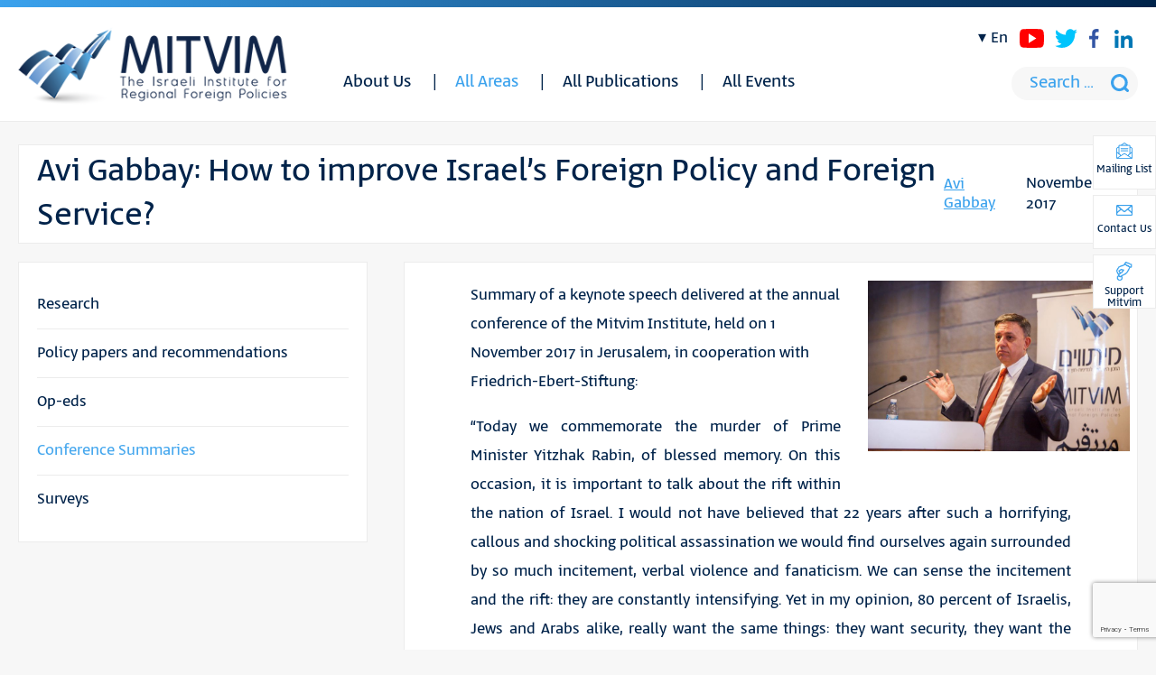

--- FILE ---
content_type: text/html; charset=UTF-8
request_url: https://mitvim.org.il/en/publication/avi-gabbay-how-to-improve-israels-foreign-policy-and-foreign-service/
body_size: 25494
content:
<!DOCTYPE html>
<html>
    <head>


        <meta http-equiv="Content-Type" content="text/html; charset=utf-8" />
        <meta name="viewport" content="width=device-width, initial-scale=1.0">
        <meta name="theme-color" content="#3ba2ed" />

        <!--[if lt IE 9]>
        <script src="https://oss.maxcdn.com/html5shiv/3.7.2/html5shiv.min.js"></script>
        <script src="https://oss.maxcdn.com/respond/1.4.2/respond.min.js"></script>
        <![endif]-->

        <meta name='robots' content='index, follow, max-image-preview:large, max-snippet:-1, max-video-preview:-1' />
<link rel="alternate" hreflang="en" href="https://mitvim.org.il/en/publication/avi-gabbay-how-to-improve-israels-foreign-policy-and-foreign-service/" />

	<!-- This site is optimized with the Yoast SEO plugin v26.8 - https://yoast.com/product/yoast-seo-wordpress/ -->
	<link rel="canonical" href="https://mitvim.org.il/en/publication/avi-gabbay-how-to-improve-israels-foreign-policy-and-foreign-service/" />
	<meta property="og:locale" content="en_US" />
	<meta property="og:type" content="article" />
	<meta property="og:title" content="Avi Gabbay: How to improve Israel’s Foreign Policy and Foreign Service? - Mitvim" />
	<meta property="og:description" content="Summary of a keynote speech delivered at the annual conference of the Mitvim Institute, held on 1 November 2017 in Jerusalem, in cooperation with Friedrich-Ebert-Stiftung: &#8220;Today we commemorate the murder of Prime Minister Yitzhak Rabin, of blessed memory. On this occasion, it is important to talk about the rift within the nation of Israel. I would not have believed that 22 years after such a horrifying, callous and shocking political assassination we would find ourselves again surrounded by so much incitement, verbal violence and fanaticism. We can sense the incitement and the rift: they are constantly intensifying. Yet in my opinion, 80 percent of Israelis, Jews and Arabs alike, really want the same things: they want security, they want the government to offer them a political vision for the future and they want a just economy. We can consolidate a consensus around these principles, and we should strive to achieve them every day.&#8221;" />
	<meta property="og:url" content="https://mitvim.org.il/en/publication/avi-gabbay-how-to-improve-israels-foreign-policy-and-foreign-service/" />
	<meta property="og:site_name" content="Mitvim" />
	<meta property="article:modified_time" content="2020-10-06T11:01:14+00:00" />
	<meta property="og:image" content="https://mitvim.org.il/wp-content/uploads/Gabai-at-Mitvim-conf-2017.jpg" />
	<meta property="og:image:width" content="2048" />
	<meta property="og:image:height" content="1365" />
	<meta property="og:image:type" content="image/jpeg" />
	<meta name="twitter:card" content="summary_large_image" />
	<meta name="twitter:label1" content="Est. reading time" />
	<meta name="twitter:data1" content="1 minute" />
	<script type="application/ld+json" class="yoast-schema-graph">{"@context":"https://schema.org","@graph":[{"@type":"WebPage","@id":"https://mitvim.org.il/en/publication/avi-gabbay-how-to-improve-israels-foreign-policy-and-foreign-service/","url":"https://mitvim.org.il/en/publication/avi-gabbay-how-to-improve-israels-foreign-policy-and-foreign-service/","name":"Avi Gabbay: How to improve Israel’s Foreign Policy and Foreign Service? - Mitvim","isPartOf":{"@id":"https://mitvim.org.il/#website"},"primaryImageOfPage":{"@id":"https://mitvim.org.il/en/publication/avi-gabbay-how-to-improve-israels-foreign-policy-and-foreign-service/#primaryimage"},"image":{"@id":"https://mitvim.org.il/en/publication/avi-gabbay-how-to-improve-israels-foreign-policy-and-foreign-service/#primaryimage"},"thumbnailUrl":"https://mitvim.org.il/wp-content/uploads/Gabai-at-Mitvim-conf-2017.jpg","datePublished":"2017-11-01T07:08:27+00:00","dateModified":"2020-10-06T11:01:14+00:00","breadcrumb":{"@id":"https://mitvim.org.il/en/publication/avi-gabbay-how-to-improve-israels-foreign-policy-and-foreign-service/#breadcrumb"},"inLanguage":"en-US","potentialAction":[{"@type":"ReadAction","target":["https://mitvim.org.il/en/publication/avi-gabbay-how-to-improve-israels-foreign-policy-and-foreign-service/"]}]},{"@type":"ImageObject","inLanguage":"en-US","@id":"https://mitvim.org.il/en/publication/avi-gabbay-how-to-improve-israels-foreign-policy-and-foreign-service/#primaryimage","url":"https://mitvim.org.il/wp-content/uploads/Gabai-at-Mitvim-conf-2017.jpg","contentUrl":"https://mitvim.org.il/wp-content/uploads/Gabai-at-Mitvim-conf-2017.jpg","width":2048,"height":1365},{"@type":"BreadcrumbList","@id":"https://mitvim.org.il/en/publication/avi-gabbay-how-to-improve-israels-foreign-policy-and-foreign-service/#breadcrumb","itemListElement":[{"@type":"ListItem","position":1,"name":"דף הבית","item":"https://mitvim.org.il/en/"},{"@type":"ListItem","position":2,"name":"פרסומים","item":"https://mitvim.org.il/publication/"},{"@type":"ListItem","position":3,"name":"Avi Gabbay: How to improve Israel’s Foreign Policy and Foreign Service?"}]},{"@type":"WebSite","@id":"https://mitvim.org.il/#website","url":"https://mitvim.org.il/","name":"Mitvim","description":"מתווים","potentialAction":[{"@type":"SearchAction","target":{"@type":"EntryPoint","urlTemplate":"https://mitvim.org.il/?s={search_term_string}"},"query-input":{"@type":"PropertyValueSpecification","valueRequired":true,"valueName":"search_term_string"}}],"inLanguage":"en-US"}]}</script>
	<!-- / Yoast SEO plugin. -->


<link rel='dns-prefetch' href='//www.googletagmanager.com' />
<link rel="alternate" title="oEmbed (JSON)" type="application/json+oembed" href="https://mitvim.org.il/wp-json/oembed/1.0/embed?url=https%3A%2F%2Fmitvim.org.il%2Fen%2Fpublication%2Favi-gabbay-how-to-improve-israels-foreign-policy-and-foreign-service%2F" />
<link rel="alternate" title="oEmbed (XML)" type="text/xml+oembed" href="https://mitvim.org.il/wp-json/oembed/1.0/embed?url=https%3A%2F%2Fmitvim.org.il%2Fen%2Fpublication%2Favi-gabbay-how-to-improve-israels-foreign-policy-and-foreign-service%2F&#038;format=xml" />
<style id='wp-img-auto-sizes-contain-inline-css' type='text/css'>
img:is([sizes=auto i],[sizes^="auto," i]){contain-intrinsic-size:3000px 1500px}
/*# sourceURL=wp-img-auto-sizes-contain-inline-css */
</style>
<style id='wp-emoji-styles-inline-css' type='text/css'>

	img.wp-smiley, img.emoji {
		display: inline !important;
		border: none !important;
		box-shadow: none !important;
		height: 1em !important;
		width: 1em !important;
		margin: 0 0.07em !important;
		vertical-align: -0.1em !important;
		background: none !important;
		padding: 0 !important;
	}
/*# sourceURL=wp-emoji-styles-inline-css */
</style>
<style id='wp-block-library-inline-css' type='text/css'>
:root{--wp-block-synced-color:#7a00df;--wp-block-synced-color--rgb:122,0,223;--wp-bound-block-color:var(--wp-block-synced-color);--wp-editor-canvas-background:#ddd;--wp-admin-theme-color:#007cba;--wp-admin-theme-color--rgb:0,124,186;--wp-admin-theme-color-darker-10:#006ba1;--wp-admin-theme-color-darker-10--rgb:0,107,160.5;--wp-admin-theme-color-darker-20:#005a87;--wp-admin-theme-color-darker-20--rgb:0,90,135;--wp-admin-border-width-focus:2px}@media (min-resolution:192dpi){:root{--wp-admin-border-width-focus:1.5px}}.wp-element-button{cursor:pointer}:root .has-very-light-gray-background-color{background-color:#eee}:root .has-very-dark-gray-background-color{background-color:#313131}:root .has-very-light-gray-color{color:#eee}:root .has-very-dark-gray-color{color:#313131}:root .has-vivid-green-cyan-to-vivid-cyan-blue-gradient-background{background:linear-gradient(135deg,#00d084,#0693e3)}:root .has-purple-crush-gradient-background{background:linear-gradient(135deg,#34e2e4,#4721fb 50%,#ab1dfe)}:root .has-hazy-dawn-gradient-background{background:linear-gradient(135deg,#faaca8,#dad0ec)}:root .has-subdued-olive-gradient-background{background:linear-gradient(135deg,#fafae1,#67a671)}:root .has-atomic-cream-gradient-background{background:linear-gradient(135deg,#fdd79a,#004a59)}:root .has-nightshade-gradient-background{background:linear-gradient(135deg,#330968,#31cdcf)}:root .has-midnight-gradient-background{background:linear-gradient(135deg,#020381,#2874fc)}:root{--wp--preset--font-size--normal:16px;--wp--preset--font-size--huge:42px}.has-regular-font-size{font-size:1em}.has-larger-font-size{font-size:2.625em}.has-normal-font-size{font-size:var(--wp--preset--font-size--normal)}.has-huge-font-size{font-size:var(--wp--preset--font-size--huge)}.has-text-align-center{text-align:center}.has-text-align-left{text-align:left}.has-text-align-right{text-align:right}.has-fit-text{white-space:nowrap!important}#end-resizable-editor-section{display:none}.aligncenter{clear:both}.items-justified-left{justify-content:flex-start}.items-justified-center{justify-content:center}.items-justified-right{justify-content:flex-end}.items-justified-space-between{justify-content:space-between}.screen-reader-text{border:0;clip-path:inset(50%);height:1px;margin:-1px;overflow:hidden;padding:0;position:absolute;width:1px;word-wrap:normal!important}.screen-reader-text:focus{background-color:#ddd;clip-path:none;color:#444;display:block;font-size:1em;height:auto;left:5px;line-height:normal;padding:15px 23px 14px;text-decoration:none;top:5px;width:auto;z-index:100000}html :where(.has-border-color){border-style:solid}html :where([style*=border-top-color]){border-top-style:solid}html :where([style*=border-right-color]){border-right-style:solid}html :where([style*=border-bottom-color]){border-bottom-style:solid}html :where([style*=border-left-color]){border-left-style:solid}html :where([style*=border-width]){border-style:solid}html :where([style*=border-top-width]){border-top-style:solid}html :where([style*=border-right-width]){border-right-style:solid}html :where([style*=border-bottom-width]){border-bottom-style:solid}html :where([style*=border-left-width]){border-left-style:solid}html :where(img[class*=wp-image-]){height:auto;max-width:100%}:where(figure){margin:0 0 1em}html :where(.is-position-sticky){--wp-admin--admin-bar--position-offset:var(--wp-admin--admin-bar--height,0px)}@media screen and (max-width:600px){html :where(.is-position-sticky){--wp-admin--admin-bar--position-offset:0px}}

/*# sourceURL=wp-block-library-inline-css */
</style><style id='global-styles-inline-css' type='text/css'>
:root{--wp--preset--aspect-ratio--square: 1;--wp--preset--aspect-ratio--4-3: 4/3;--wp--preset--aspect-ratio--3-4: 3/4;--wp--preset--aspect-ratio--3-2: 3/2;--wp--preset--aspect-ratio--2-3: 2/3;--wp--preset--aspect-ratio--16-9: 16/9;--wp--preset--aspect-ratio--9-16: 9/16;--wp--preset--color--black: #000000;--wp--preset--color--cyan-bluish-gray: #abb8c3;--wp--preset--color--white: #ffffff;--wp--preset--color--pale-pink: #f78da7;--wp--preset--color--vivid-red: #cf2e2e;--wp--preset--color--luminous-vivid-orange: #ff6900;--wp--preset--color--luminous-vivid-amber: #fcb900;--wp--preset--color--light-green-cyan: #7bdcb5;--wp--preset--color--vivid-green-cyan: #00d084;--wp--preset--color--pale-cyan-blue: #8ed1fc;--wp--preset--color--vivid-cyan-blue: #0693e3;--wp--preset--color--vivid-purple: #9b51e0;--wp--preset--gradient--vivid-cyan-blue-to-vivid-purple: linear-gradient(135deg,rgb(6,147,227) 0%,rgb(155,81,224) 100%);--wp--preset--gradient--light-green-cyan-to-vivid-green-cyan: linear-gradient(135deg,rgb(122,220,180) 0%,rgb(0,208,130) 100%);--wp--preset--gradient--luminous-vivid-amber-to-luminous-vivid-orange: linear-gradient(135deg,rgb(252,185,0) 0%,rgb(255,105,0) 100%);--wp--preset--gradient--luminous-vivid-orange-to-vivid-red: linear-gradient(135deg,rgb(255,105,0) 0%,rgb(207,46,46) 100%);--wp--preset--gradient--very-light-gray-to-cyan-bluish-gray: linear-gradient(135deg,rgb(238,238,238) 0%,rgb(169,184,195) 100%);--wp--preset--gradient--cool-to-warm-spectrum: linear-gradient(135deg,rgb(74,234,220) 0%,rgb(151,120,209) 20%,rgb(207,42,186) 40%,rgb(238,44,130) 60%,rgb(251,105,98) 80%,rgb(254,248,76) 100%);--wp--preset--gradient--blush-light-purple: linear-gradient(135deg,rgb(255,206,236) 0%,rgb(152,150,240) 100%);--wp--preset--gradient--blush-bordeaux: linear-gradient(135deg,rgb(254,205,165) 0%,rgb(254,45,45) 50%,rgb(107,0,62) 100%);--wp--preset--gradient--luminous-dusk: linear-gradient(135deg,rgb(255,203,112) 0%,rgb(199,81,192) 50%,rgb(65,88,208) 100%);--wp--preset--gradient--pale-ocean: linear-gradient(135deg,rgb(255,245,203) 0%,rgb(182,227,212) 50%,rgb(51,167,181) 100%);--wp--preset--gradient--electric-grass: linear-gradient(135deg,rgb(202,248,128) 0%,rgb(113,206,126) 100%);--wp--preset--gradient--midnight: linear-gradient(135deg,rgb(2,3,129) 0%,rgb(40,116,252) 100%);--wp--preset--font-size--small: 13px;--wp--preset--font-size--medium: 20px;--wp--preset--font-size--large: 36px;--wp--preset--font-size--x-large: 42px;--wp--preset--spacing--20: 0.44rem;--wp--preset--spacing--30: 0.67rem;--wp--preset--spacing--40: 1rem;--wp--preset--spacing--50: 1.5rem;--wp--preset--spacing--60: 2.25rem;--wp--preset--spacing--70: 3.38rem;--wp--preset--spacing--80: 5.06rem;--wp--preset--shadow--natural: 6px 6px 9px rgba(0, 0, 0, 0.2);--wp--preset--shadow--deep: 12px 12px 50px rgba(0, 0, 0, 0.4);--wp--preset--shadow--sharp: 6px 6px 0px rgba(0, 0, 0, 0.2);--wp--preset--shadow--outlined: 6px 6px 0px -3px rgb(255, 255, 255), 6px 6px rgb(0, 0, 0);--wp--preset--shadow--crisp: 6px 6px 0px rgb(0, 0, 0);}:where(.is-layout-flex){gap: 0.5em;}:where(.is-layout-grid){gap: 0.5em;}body .is-layout-flex{display: flex;}.is-layout-flex{flex-wrap: wrap;align-items: center;}.is-layout-flex > :is(*, div){margin: 0;}body .is-layout-grid{display: grid;}.is-layout-grid > :is(*, div){margin: 0;}:where(.wp-block-columns.is-layout-flex){gap: 2em;}:where(.wp-block-columns.is-layout-grid){gap: 2em;}:where(.wp-block-post-template.is-layout-flex){gap: 1.25em;}:where(.wp-block-post-template.is-layout-grid){gap: 1.25em;}.has-black-color{color: var(--wp--preset--color--black) !important;}.has-cyan-bluish-gray-color{color: var(--wp--preset--color--cyan-bluish-gray) !important;}.has-white-color{color: var(--wp--preset--color--white) !important;}.has-pale-pink-color{color: var(--wp--preset--color--pale-pink) !important;}.has-vivid-red-color{color: var(--wp--preset--color--vivid-red) !important;}.has-luminous-vivid-orange-color{color: var(--wp--preset--color--luminous-vivid-orange) !important;}.has-luminous-vivid-amber-color{color: var(--wp--preset--color--luminous-vivid-amber) !important;}.has-light-green-cyan-color{color: var(--wp--preset--color--light-green-cyan) !important;}.has-vivid-green-cyan-color{color: var(--wp--preset--color--vivid-green-cyan) !important;}.has-pale-cyan-blue-color{color: var(--wp--preset--color--pale-cyan-blue) !important;}.has-vivid-cyan-blue-color{color: var(--wp--preset--color--vivid-cyan-blue) !important;}.has-vivid-purple-color{color: var(--wp--preset--color--vivid-purple) !important;}.has-black-background-color{background-color: var(--wp--preset--color--black) !important;}.has-cyan-bluish-gray-background-color{background-color: var(--wp--preset--color--cyan-bluish-gray) !important;}.has-white-background-color{background-color: var(--wp--preset--color--white) !important;}.has-pale-pink-background-color{background-color: var(--wp--preset--color--pale-pink) !important;}.has-vivid-red-background-color{background-color: var(--wp--preset--color--vivid-red) !important;}.has-luminous-vivid-orange-background-color{background-color: var(--wp--preset--color--luminous-vivid-orange) !important;}.has-luminous-vivid-amber-background-color{background-color: var(--wp--preset--color--luminous-vivid-amber) !important;}.has-light-green-cyan-background-color{background-color: var(--wp--preset--color--light-green-cyan) !important;}.has-vivid-green-cyan-background-color{background-color: var(--wp--preset--color--vivid-green-cyan) !important;}.has-pale-cyan-blue-background-color{background-color: var(--wp--preset--color--pale-cyan-blue) !important;}.has-vivid-cyan-blue-background-color{background-color: var(--wp--preset--color--vivid-cyan-blue) !important;}.has-vivid-purple-background-color{background-color: var(--wp--preset--color--vivid-purple) !important;}.has-black-border-color{border-color: var(--wp--preset--color--black) !important;}.has-cyan-bluish-gray-border-color{border-color: var(--wp--preset--color--cyan-bluish-gray) !important;}.has-white-border-color{border-color: var(--wp--preset--color--white) !important;}.has-pale-pink-border-color{border-color: var(--wp--preset--color--pale-pink) !important;}.has-vivid-red-border-color{border-color: var(--wp--preset--color--vivid-red) !important;}.has-luminous-vivid-orange-border-color{border-color: var(--wp--preset--color--luminous-vivid-orange) !important;}.has-luminous-vivid-amber-border-color{border-color: var(--wp--preset--color--luminous-vivid-amber) !important;}.has-light-green-cyan-border-color{border-color: var(--wp--preset--color--light-green-cyan) !important;}.has-vivid-green-cyan-border-color{border-color: var(--wp--preset--color--vivid-green-cyan) !important;}.has-pale-cyan-blue-border-color{border-color: var(--wp--preset--color--pale-cyan-blue) !important;}.has-vivid-cyan-blue-border-color{border-color: var(--wp--preset--color--vivid-cyan-blue) !important;}.has-vivid-purple-border-color{border-color: var(--wp--preset--color--vivid-purple) !important;}.has-vivid-cyan-blue-to-vivid-purple-gradient-background{background: var(--wp--preset--gradient--vivid-cyan-blue-to-vivid-purple) !important;}.has-light-green-cyan-to-vivid-green-cyan-gradient-background{background: var(--wp--preset--gradient--light-green-cyan-to-vivid-green-cyan) !important;}.has-luminous-vivid-amber-to-luminous-vivid-orange-gradient-background{background: var(--wp--preset--gradient--luminous-vivid-amber-to-luminous-vivid-orange) !important;}.has-luminous-vivid-orange-to-vivid-red-gradient-background{background: var(--wp--preset--gradient--luminous-vivid-orange-to-vivid-red) !important;}.has-very-light-gray-to-cyan-bluish-gray-gradient-background{background: var(--wp--preset--gradient--very-light-gray-to-cyan-bluish-gray) !important;}.has-cool-to-warm-spectrum-gradient-background{background: var(--wp--preset--gradient--cool-to-warm-spectrum) !important;}.has-blush-light-purple-gradient-background{background: var(--wp--preset--gradient--blush-light-purple) !important;}.has-blush-bordeaux-gradient-background{background: var(--wp--preset--gradient--blush-bordeaux) !important;}.has-luminous-dusk-gradient-background{background: var(--wp--preset--gradient--luminous-dusk) !important;}.has-pale-ocean-gradient-background{background: var(--wp--preset--gradient--pale-ocean) !important;}.has-electric-grass-gradient-background{background: var(--wp--preset--gradient--electric-grass) !important;}.has-midnight-gradient-background{background: var(--wp--preset--gradient--midnight) !important;}.has-small-font-size{font-size: var(--wp--preset--font-size--small) !important;}.has-medium-font-size{font-size: var(--wp--preset--font-size--medium) !important;}.has-large-font-size{font-size: var(--wp--preset--font-size--large) !important;}.has-x-large-font-size{font-size: var(--wp--preset--font-size--x-large) !important;}
/*# sourceURL=global-styles-inline-css */
</style>

<style id='classic-theme-styles-inline-css' type='text/css'>
/*! This file is auto-generated */
.wp-block-button__link{color:#fff;background-color:#32373c;border-radius:9999px;box-shadow:none;text-decoration:none;padding:calc(.667em + 2px) calc(1.333em + 2px);font-size:1.125em}.wp-block-file__button{background:#32373c;color:#fff;text-decoration:none}
/*# sourceURL=/wp-includes/css/classic-themes.min.css */
</style>
<link rel='stylesheet' id='contact-form-7-css' href='https://mitvim.org.il/wp-content/plugins/contact-form-7/includes/css/styles.css?ver=6.1.4' type='text/css' media='all' />
<link rel='stylesheet' id='main-css' href='https://mitvim.org.il/wp-content/themes/mozi/assets/css/ltr.css?ver=6.9' type='text/css' media='all' />
<script type="text/javascript" src="https://mitvim.org.il/wp-includes/js/jquery/jquery.min.js?ver=3.7.1" id="jquery-core-js"></script>
<script type="text/javascript" src="https://mitvim.org.il/wp-includes/js/jquery/jquery-migrate.min.js?ver=3.4.1" id="jquery-migrate-js"></script>
<script type="text/javascript" src="https://mitvim.org.il/wp-content/plugins/sitepress-multilingual-cms/res/js/jquery.cookie.js?ver=4.0.4" id="jquery.cookie-js"></script>
<script type="text/javascript" id="wpml-cookie-js-extra">
/* <![CDATA[ */
var wpml_cookies = {"_icl_current_language":{"value":"en","expires":1,"path":"/"}};
var wpml_cookies = {"_icl_current_language":{"value":"en","expires":1,"path":"/"}};
//# sourceURL=wpml-cookie-js-extra
/* ]]> */
</script>
<script type="text/javascript" src="https://mitvim.org.il/wp-content/plugins/sitepress-multilingual-cms/res/js/cookies/language-cookie.js?ver=6.9" id="wpml-cookie-js"></script>
<script type="text/javascript" src="https://mitvim.org.il/wp-content/plugins/responder/assets/js/integrations/contact-form-7/form.js?ver=4.4.4" id="rmp-cf7-form-js"></script>
<script type="text/javascript" src="https://mitvim.org.il/wp-includes/js/underscore.min.js?ver=1.13.7" id="underscore-js"></script>
<script type="text/javascript" id="rmp-ajax-js-js-extra">
/* <![CDATA[ */
var RMP_AJAX_LOCALS = {"ajaxUrl":"https://mitvim.org.il/wp-admin/admin-ajax.php?page=Responder_PluginSettings","_nonce":"bef4414b0f","direction":"ltr"};
//# sourceURL=rmp-ajax-js-js-extra
/* ]]> */
</script>
<script type="text/javascript" src="https://mitvim.org.il/wp-content/plugins/responder/assets/js/ajax.js?ver=4.4.4" id="rmp-ajax-js-js"></script>

<!-- Google tag (gtag.js) snippet added by Site Kit -->
<!-- Google Analytics snippet added by Site Kit -->
<script type="text/javascript" src="https://www.googletagmanager.com/gtag/js?id=GT-M3KM6VW" id="google_gtagjs-js" async></script>
<script type="text/javascript" id="google_gtagjs-js-after">
/* <![CDATA[ */
window.dataLayer = window.dataLayer || [];function gtag(){dataLayer.push(arguments);}
gtag("set","linker",{"domains":["mitvim.org.il"]});
gtag("js", new Date());
gtag("set", "developer_id.dZTNiMT", true);
gtag("config", "GT-M3KM6VW", {"googlesitekit_post_type":"publication"});
 window._googlesitekit = window._googlesitekit || {}; window._googlesitekit.throttledEvents = []; window._googlesitekit.gtagEvent = (name, data) => { var key = JSON.stringify( { name, data } ); if ( !! window._googlesitekit.throttledEvents[ key ] ) { return; } window._googlesitekit.throttledEvents[ key ] = true; setTimeout( () => { delete window._googlesitekit.throttledEvents[ key ]; }, 5 ); gtag( "event", name, { ...data, event_source: "site-kit" } ); }; 
//# sourceURL=google_gtagjs-js-after
/* ]]> */
</script>
<link rel="https://api.w.org/" href="https://mitvim.org.il/wp-json/" /><link rel="EditURI" type="application/rsd+xml" title="RSD" href="https://mitvim.org.il/xmlrpc.php?rsd" />
<meta name="generator" content="WordPress 6.9" />
<link rel='shortlink' href='https://mitvim.org.il/en/?p=3977' />
<meta name="generator" content="WPML ver:4.0.4 stt:1,20;" />
<meta name="generator" content="Site Kit by Google 1.170.0" /><meta name="generator" content="performance-lab 4.0.1; plugins: ">
<link rel="icon" href="https://mitvim.org.il/wp-content/uploads/fav-300x300.png" sizes="32x32" />
<link rel="icon" href="https://mitvim.org.il/wp-content/uploads/fav-300x300.png" sizes="192x192" />
<link rel="apple-touch-icon" href="https://mitvim.org.il/wp-content/uploads/fav-300x300.png" />
<meta name="msapplication-TileImage" content="https://mitvim.org.il/wp-content/uploads/fav-300x300.png" />
		<style type="text/css" id="wp-custom-css">
			.floating-btns a{
	color: #00234a;
}

.articles .txt {
    padding: 11px;
    background: #fff;
    min-height: 290px;
}

.floating-btns a {
    font-size: 13px;
    padding: 5px 2px;
    width: 70px;
		height:60px;
}
.main-featured .date{
	display: none;
}




.home-newsletter .wpcf7 form.wpcf7-form p,
.form-popup .wpcf7 form.wpcf7-form p {
    display: flex;
    gap: 15px;
}
.home-newsletter .wpcf7 form.wpcf7-form p input,
.form-popup .wpcf7 form.wpcf7-form p input {
    height: 100%;
    padding-inline: 10px;
    width: 100%;
}
.home-newsletter .wpcf7 form.wpcf7-form p input.wpcf7-submit,
.form-popup .wpcf7 form.wpcf7-form p input.wpcf7-submit{
    line-height: 1;
    padding: 15px 30px;
}
.home-newsletter .wpcf7 form.wpcf7-form span.wpcf7-spinner,
.form-popup .wpcf7 form.wpcf7-form span.wpcf7-spinner {
    position: absolute;
}

div#contact-popup .form-popup .wpcf7 form.wpcf7-form p {
    flex-flow: column;
}
#contact-popup textarea {
    float: unset;
    width: 100%;
}

#contact-popup .form-txt {
    float: unset;
    width: unset;
    text-align: center;
    margin-bottom: 40px;
}
#contact-popup .form-txt p {
    text-align: center !important;
}
#contact-popup .form-popup {
    width: unset;
    float: unset;
    max-width: 300px;
    margin: auto;
}
#contact-popup .wpcf7-submit {
    float: unset;
    width: 100%;
}

body:not(.rtl) .home-newsletter .wpcf7 form.wpcf7-form p, body:not(.rtl) .form-popup .wpcf7 form.wpcf7-form p {
    display: flex;
    justify-content: flex-start;
    gap: 15px;
    text-align: left;
    direction: ltr;
}

@media screen and (max-width: 758px) {
	.home-newsletter .wpcf7 form.wpcf7-form p,
    .form-popup .wpcf7 form.wpcf7-form p {
			flex-flow: column;
	}
	.home-newsletter .wpcf7 form.wpcf7-form p input,
    .form-popup .wpcf7 form.wpcf7-form p input {
			padding-block: 10px;
	}
	.popup > div > div {
    float: unset;
}
	#newsletter-popup .fields-wrap .submit-wrap {
    width: 100%;
}
}

.youtube {
    display: flex;
    justify-content: center;
}
    
iframe {
    aspect-ratio: 16 / 9;
    width: 100% !important;
}

@media only screen and (max-width: 600px) {
.post-image {
    width: 100% !important;
	margin-bottom: 20px !important;
}
	}

		</style>
		
<!-- Global site tag (gtag.js) - Google Analytics -->
<script async src="https://www.googletagmanager.com/gtag/js?id=UA-32311438-1"></script>
<script>
  window.dataLayer = window.dataLayer || [];
  function gtag(){dataLayer.push(arguments);}
  gtag('js', new Date());

  gtag('config', 'UA-32311438-1');
</script>

    </head>
    <body class="wp-singular publication-template-default single single-publication postid-3977 wp-theme-mozi">
        <div class="wrapper">
			
            <header id="header">
				
				<div class="container">
					
					<span class="mobile-menu-btn">
						<span><span></span></span>
					</span>
					
					
		<div class="logo">
		<a href="https://mitvim.org.il/en/"><img src="https://mitvim.org.il/wp-content/uploads/2022/06/MitvimEnglish.png" alt="Mitvim - מתווים"></a>
	</div>
							
					<div class="header-menu">
					<nav class="menu-%d7%a8%d7%90%d7%a9%d7%99-%d7%90%d7%a0%d7%92%d7%9c%d7%99%d7%aa-container"><ul id="menu-%d7%a8%d7%90%d7%a9%d7%99-%d7%90%d7%a0%d7%92%d7%9c%d7%99%d7%aa" class="menu"><li id="menu-item-13262" class="menu-item menu-item-type-post_type menu-item-object-page menu-item-has-children menu-item-13262"><a href="https://mitvim.org.il/en/%d7%90%d7%95%d7%93%d7%95%d7%aa/">About Us</a>
<ul class="sub-menu">
	<li id="menu-item-13263" class="menu-item menu-item-type-post_type menu-item-object-page menu-item-13263"><a href="https://mitvim.org.il/en/%d7%90%d7%95%d7%93%d7%95%d7%aa/">About Us</a></li>
	<li id="menu-item-13264" class="menu-item menu-item-type-taxonomy menu-item-object-type menu-item-13264"><a href="https://mitvim.org.il/en/type/board-members/">Board Members</a></li>
	<li id="menu-item-13265" class="menu-item menu-item-type-taxonomy menu-item-object-type menu-item-13265"><a href="https://mitvim.org.il/en/type/staff/">Staff</a></li>
	<li id="menu-item-13266" class="menu-item menu-item-type-taxonomy menu-item-object-type menu-item-13266"><a href="https://mitvim.org.il/en/type/experts/">Experts</a></li>
</ul>
</li>
<li id="menu-item-13267" class="menu-item menu-item-type-taxonomy menu-item-object-areas_tax current-publication-ancestor current-menu-parent current-publication-parent menu-item-has-children menu-item-13267"><a href="https://mitvim.org.il/en/areas_tax/all-areas/">All Areas</a>
<ul class="sub-menu">
	<li id="menu-item-13268" class="menu-item menu-item-type-taxonomy menu-item-object-areas_tax current-publication-ancestor current-menu-parent current-publication-parent menu-item-13268"><a href="https://mitvim.org.il/en/areas_tax/improving-israeli-foreign-policy/">Improving Israeli Foreign Policy</a></li>
	<li id="menu-item-13269" class="menu-item menu-item-type-taxonomy menu-item-object-areas_tax menu-item-13269"><a href="https://mitvim.org.il/en/areas_tax/israel-and-the-middle-east/">Israel and the Middle East</a></li>
	<li id="menu-item-13270" class="menu-item menu-item-type-taxonomy menu-item-object-areas_tax menu-item-13270"><a href="https://mitvim.org.il/en/areas_tax/israel-and-europe/">Israel and Europe</a></li>
	<li id="menu-item-13271" class="menu-item menu-item-type-taxonomy menu-item-object-areas_tax menu-item-13271"><a href="https://mitvim.org.il/en/areas_tax/israel-and-the-mediterranean-basin/">Israel and the Mediterranean Basin</a></li>
	<li id="menu-item-13272" class="menu-item menu-item-type-taxonomy menu-item-object-areas_tax menu-item-13272"><a href="https://mitvim.org.il/en/areas_tax/israeli-palestinian-peace-process/">Israeli-Palestinian Peace Process</a></li>
	<li id="menu-item-13273" class="menu-item menu-item-type-taxonomy menu-item-object-areas_tax menu-item-13273"><a href="https://mitvim.org.il/en/areas_tax/the-gaza-campaign/">The Gaza Campaign</a></li>
	<li id="menu-item-13274" class="menu-item menu-item-type-taxonomy menu-item-object-areas_tax menu-item-13274"><a href="https://mitvim.org.il/en/areas_tax/environmental-peacebuilding/">Environmental Peacebuilding</a></li>
</ul>
</li>
<li id="menu-item-13275" class="menu-item menu-item-type-taxonomy menu-item-object-publication_types menu-item-has-children menu-item-13275"><a href="https://mitvim.org.il/en/publication_types/publications-en/">All Publications</a>
<ul class="sub-menu">
	<li id="menu-item-13276" class="menu-item menu-item-type-taxonomy menu-item-object-publication_types menu-item-13276"><a href="https://mitvim.org.il/en/publication_types/%d7%9e%d7%90%d7%9e%d7%a8%d7%99-%d7%93%d7%a2%d7%94-%d7%95%d7%a4%d7%a8%d7%a9%d7%a0%d7%95%d7%aa-en/">Op-eds</a></li>
	<li id="menu-item-13277" class="menu-item menu-item-type-taxonomy menu-item-object-publication_types menu-item-13277"><a href="https://mitvim.org.il/en/publication_types/policy-papers-and-recommendations-en/">Policy papers and recommendations</a></li>
	<li id="menu-item-13278" class="menu-item menu-item-type-taxonomy menu-item-object-publication_types menu-item-13278"><a href="https://mitvim.org.il/en/publication_types/research/">Research</a></li>
	<li id="menu-item-13474" class="menu-item menu-item-type-taxonomy menu-item-object-publication_types menu-item-13474"><a href="https://mitvim.org.il/en/publication_types/surveys/">Surveys</a></li>
	<li id="menu-item-13279" class="menu-item menu-item-type-taxonomy menu-item-object-publication_types current-publication-ancestor current-menu-parent current-publication-parent menu-item-13279"><a href="https://mitvim.org.il/en/publication_types/conference-summaries/">Conference Summaries</a></li>
	<li id="menu-item-13280" class="menu-item menu-item-type-taxonomy menu-item-object-report_cat menu-item-13280"><a href="https://mitvim.org.il/en/report_cat/trends-in-israels-regional-foreign-policies/">Trends in Israel’s Regional Foreign Policies</a></li>
</ul>
</li>
<li id="menu-item-13281" class="menu-item menu-item-type-taxonomy menu-item-object-event_cat menu-item-13281"><a href="https://mitvim.org.il/en/event_cat/all-events/">All Events</a></li>
</ul></nav>					</div>
					
					<div class="header-actions">
						<div class="social"><a href="https://www.youtube.com/channel/UCc6wDmsSyjmhnEcMFbMpGWA" target="_blank" class="youtube-icon"></a><a href="https://twitter.com/mitvim" target="_blank" class="twitter-icon"></a><a href="https://www.facebook.com/Mitvim/" target="_blank" class="facebook-icon"></a><a href="https://il.linkedin.com/company/mitvim---the-israeli-institute-for-regional-foreign-policies" target="_blank" class="linkedin-icon"></a></div>						<div class="lang-switcher"><a href="#">en</a><ul><li class="menu-item"><a href="https://mitvim.org.il">עברית</a></li></ul></div>						<div class="search"><form role="search" method="get" class="search-form" action="https://mitvim.org.il/en/">
				<label>
					<span class="screen-reader-text">Search for:</span>
					<input type="search" class="search-field" placeholder="Search &hellip;" value="" name="s" />
				</label>
				<input type="submit" class="search-submit" value="Search" />
			</form></div>
					</div>
				</div>
				
				
            </header>
			
			<main>
				<div class="container">
		<div class="headline">

			<h1 class="h1">Avi Gabbay: How to improve Israel’s Foreign Policy and Foreign Service?</h1>	
			<div class="date_writer">
								<span class="writer">
					<a href="https://mitvim.org.il/en/writer/avi-gabbay/">
						Avi Gabbay					</a>
				</span>
								<span class="date">
					November 2017				</span>
			</div>
				
		</div>
		
							

	  <div class="row"><div class="main-content post-content"><div class="single-content"><span class="post-image"><img width="800" height="520" src="https://mitvim.org.il/wp-content/uploads/Gabai-at-Mitvim-conf-2017-800x520.jpg" class="attachment-main size-main" alt="" decoding="async" fetchpriority="high" /></span><p dir="ltr">Summary of a keynote speech delivered at the annual conference of the Mitvim Institute, held on 1 November 2017 in Jerusalem, in cooperation with Friedrich-Ebert-Stiftung:</p>
<p dir="ltr" style="text-align: justify;">&#8220;Today we commemorate the murder of Prime Minister Yitzhak Rabin, of blessed memory. On this occasion, it is important to talk about the rift within the nation of Israel. I would not have believed that 22 years after such a horrifying, callous and shocking political assassination we would find ourselves again surrounded by so much incitement, verbal violence and fanaticism. We can sense the incitement and the rift: they are constantly intensifying. Yet in my opinion, 80 percent of Israelis, Jews and Arabs alike, really want the same things: they want security, they want the government to offer them a political vision for the future and they want a just economy. We can consolidate a consensus around these principles, and we should strive to achieve them every day.&#8221;</p>
<div class="post-footer"><p class="files "><span><a class="button" target="_blank" href="https://mitvim.org.il/wp-content/uploads/Avi_Gabbay_at_Mitvims_annual_conference_-_1_November_2017.pdf">To read the full document, click here</a></span></p><div class="social social-share"><label>Share:</label><div class="social"><a href="https://twitter.com/home?status=https%3A%2F%2Fmitvim.org.il%2Fen%2Fpublication%2Favi-gabbay-how-to-improve-israels-foreign-policy-and-foreign-service%2F" target="_blank" class="twitter-icon"></a><a href="https://www.facebook.com/sharer/sharer.php?u=https%3A%2F%2Fmitvim.org.il%2Fen%2Fpublication%2Favi-gabbay-how-to-improve-israels-foreign-policy-and-foreign-service%2F" target="_blank" class="facebook-icon"></a></div></div>

							
							<div class="posts-navs num-links-3"><div class="nav-previous"><a href="https://mitvim.org.il/en/publication/what-do-the-german-election-results-mean-for-israel-europe-and-the-peace-process/" rel="prev">Prev</a></div><a class="all-posts-link" href="https://mitvim.org.il/en/publication/">All Publications</a><div class="nav-next"><a href="https://mitvim.org.il/en/publication/new-euro-mediterranean-dynamics-in-the-eastern-mediterranean/" rel="next">Next</a></div></div></div></div></div><aside class="sidebar"><nav class="menu"><ul id="sidebar-publication" class="menu"><li id="menu-item-13475" class="menu-item menu-item-type-taxonomy menu-item-object-publication_types menu-item-13475"><a href="https://mitvim.org.il/en/publication_types/research/">Research</a></li>
<li id="menu-item-13231" class="menu-item menu-item-type-taxonomy menu-item-object-publication_types menu-item-13231"><a href="https://mitvim.org.il/en/publication_types/policy-papers-and-recommendations-en/">Policy papers and recommendations</a></li>
<li id="menu-item-13477" class="menu-item menu-item-type-taxonomy menu-item-object-publication_types menu-item-13477"><a href="https://mitvim.org.il/en/publication_types/%d7%9e%d7%90%d7%9e%d7%a8%d7%99-%d7%93%d7%a2%d7%94-%d7%95%d7%a4%d7%a8%d7%a9%d7%a0%d7%95%d7%aa-en/">Op-eds</a></li>
<li id="menu-item-13233" class="menu-item menu-item-type-taxonomy menu-item-object-publication_types current-publication-ancestor current-menu-parent current-publication-parent menu-item-13233"><a href="https://mitvim.org.il/en/publication_types/conference-summaries/">Conference Summaries</a></li>
<li id="menu-item-13476" class="menu-item menu-item-type-taxonomy menu-item-object-publication_types menu-item-13476"><a href="https://mitvim.org.il/en/publication_types/surveys/">Surveys</a></li>
</ul></nav></div></div>
				</div>
			</main>
			
			<footer id="footer">
				<div class="container">
					<div class="wrap-footer">
						
		<div class="logo">
		<a href="https://mitvim.org.il/en/"><img src="https://mitvim.org.il/wp-content/uploads/2022/06/MitvimEnglish.png" alt="Mitvim - מתווים"></a>
	</div>
								<div class="txt">
							<div class="txt-wrap">
								<p style="direction: ltr"><strong>Mitvim &#8211; The Israeli Institute for Regional Foreign Policies </strong></p>
<p style="direction: ltr">1 Yitzchak Rabin Road, Petach Tikva 4925110  | <a href="mailto:info@mitvim.org.il">info@mitvim.org.il</a></p>
<p>&nbsp;</p>
							</div>
							<div class="social"><a href="https://www.youtube.com/channel/UCc6wDmsSyjmhnEcMFbMpGWA" target="_blank" class="youtube-icon"></a><a href="https://twitter.com/mitvim" target="_blank" class="twitter-icon"></a><a href="https://www.facebook.com/Mitvim/" target="_blank" class="facebook-icon"></a><a href="https://il.linkedin.com/company/mitvim---the-israeli-institute-for-regional-foreign-policies" target="_blank" class="linkedin-icon"></a></div>						</div>
						
						<div class="credit"><a target="_balnk" href="http://mozinteractive.co.il/">עיצוב אתר מוזי</a></div>
					</div>
					
					<div class="footer-menu">
					<nav id="menu-footer" class="menu-footer"><ul>
<li class="page_item page-item-175"><a href="https://mitvim.org.il/en/%d7%90%d7%95%d7%93%d7%95%d7%aa/">About Us</a></li>
<li class="page_item page-item-3129"><a href="https://mitvim.org.il/en/experts/">Experts</a></li>
<li class="page_item page-item-122"><a href="https://mitvim.org.il/en/">Home Page</a></li>
<li class="page_item page-item-4801"><a href="https://mitvim.org.il/en/support-us-en/">Support Us</a></li>
</ul></nav>
					</div>
				</div>
			</footer>
			
			<div class="floating-btns">
<a data-popup="newsletter" id="trigger-newsletter"><span class="icon icon-img"><img src="https://mitvim.org.il/wp-content/uploads/newsletter.png"></span><span>Mailing List</span></a><a data-popup="contact" id="trigger-contact"><span class="icon icon-img"><img src="https://mitvim.org.il/wp-content/uploads/envelope.png"></span><span>Contact Us</span></a><a href="https://mitvim.org.il/en/support-us-en/" id="trigger-donate"><span class="icon icon-donate"></span><span>Support Mitvim</span></a></div>


<div class="popup" id="newsletter-popup">
	<div>
		<span class="close-icon"></span>
		<div>
			<p class="icon-wrap"><span class="icon icon-img"><img src="https://mitvim.org.il/wp-content/uploads/newsletter.png"></span></p>
			<h4>Join our mailing list</h4>
						<div class="form-popup">
<div class="wpcf7 no-js" id="wpcf7-f4787-o1" lang="he-IL" dir="rtl" data-wpcf7-id="4787">
<div class="screen-reader-response"><p role="status" aria-live="polite" aria-atomic="true"></p> <ul></ul></div>
<form action="/en/publication/avi-gabbay-how-to-improve-israels-foreign-policy-and-foreign-service/#wpcf7-f4787-o1" method="post" class="wpcf7-form init" aria-label="Contact form" novalidate="novalidate" data-status="init">
<fieldset class="hidden-fields-container"><input type="hidden" name="_wpcf7" value="4787" /><input type="hidden" name="_wpcf7_version" value="6.1.4" /><input type="hidden" name="_wpcf7_locale" value="he_IL" /><input type="hidden" name="_wpcf7_unit_tag" value="wpcf7-f4787-o1" /><input type="hidden" name="_wpcf7_container_post" value="0" /><input type="hidden" name="_wpcf7_posted_data_hash" value="" /><input type="hidden" name="_wpcf7_recaptcha_response" value="" />
</fieldset>
<div class="fields-wrap">
	<p><span class="wpcf7-form-control-wrap" data-name="your-name"><input size="40" maxlength="400" class="wpcf7-form-control wpcf7-text wpcf7-validates-as-required" aria-required="true" aria-invalid="false" placeholder="Full name" value="" type="text" name="your-name" /></span><span class="wpcf7-form-control-wrap" data-name="your-email"><input size="40" maxlength="400" class="wpcf7-form-control wpcf7-email wpcf7-validates-as-required wpcf7-text wpcf7-validates-as-email" aria-required="true" aria-invalid="false" placeholder="Email" value="" type="email" name="your-email" /></span><span class="submit-wrap"><input class="wpcf7-form-control wpcf7-submit has-spinner" type="submit" value="Submit" /></span>
	</p>
</div><div class="wpcf7-response-output" aria-hidden="true"></div>
</form>
</div>
</div>
		</div>
	</div>
</div>

<div class="popup" id="contact-popup">
	<div>
		<span class="close-icon"></span>
		<div>
			<p class="icon-wrap"><span class="icon icon-img"><img src="https://mitvim.org.il/wp-content/uploads/envelope.png"></span></p>
			<h4>Mitvim - The Israeli Institute for Regional Foreign Policies</h4>
			<div class="form-txt"><p style="direction: ltr;">11 Tuval St. Ramat Gan, Israel</p>
<p style="direction: ltr;"> 5252226</p>
<p style="direction: ltr;"><a href="mailto:info@mitvim.org.il">info@mitvim.org.il</a></p>
</div>			<div class="form-popup">
<div class="wpcf7 no-js" id="wpcf7-f52-o2" lang="he-IL" dir="rtl" data-wpcf7-id="52">
<div class="screen-reader-response"><p role="status" aria-live="polite" aria-atomic="true"></p> <ul></ul></div>
<form action="/en/publication/avi-gabbay-how-to-improve-israels-foreign-policy-and-foreign-service/#wpcf7-f52-o2" method="post" class="wpcf7-form init" aria-label="Contact form" novalidate="novalidate" data-status="init">
<fieldset class="hidden-fields-container"><input type="hidden" name="_wpcf7" value="52" /><input type="hidden" name="_wpcf7_version" value="6.1.4" /><input type="hidden" name="_wpcf7_locale" value="he_IL" /><input type="hidden" name="_wpcf7_unit_tag" value="wpcf7-f52-o2" /><input type="hidden" name="_wpcf7_container_post" value="0" /><input type="hidden" name="_wpcf7_posted_data_hash" value="" /><input type="hidden" name="_wpcf7_recaptcha_response" value="" />
</fieldset>
<div class="fields-wrap">
	<p><span class="wpcf7-form-control-wrap" data-name="your-name"><input size="40" maxlength="400" class="wpcf7-form-control wpcf7-text wpcf7-validates-as-required" aria-required="true" aria-invalid="false" placeholder="שם מלא" value="" type="text" name="your-name" /></span><span class="wpcf7-form-control-wrap" data-name="your-email"><input size="40" maxlength="400" class="wpcf7-form-control wpcf7-email wpcf7-validates-as-required wpcf7-text wpcf7-validates-as-email" aria-required="true" aria-invalid="false" placeholder="כתובת אימייל" value="" type="email" name="your-email" /></span><span class="wpcf7-form-control-wrap" data-name="message"><textarea cols="40" rows="10" maxlength="2000" class="wpcf7-form-control wpcf7-textarea" aria-invalid="false" placeholder="הודעה" name="message"></textarea></span><span class="submit-wrap"><input class="wpcf7-form-control wpcf7-submit has-spinner" type="submit" value="שלח" /></span>
	</p>
</div><div class="wpcf7-response-output" aria-hidden="true"></div>
</form>
</div>
</div>
		</div>
	</div>
</div>
				
            <script type="speculationrules">
{"prefetch":[{"source":"document","where":{"and":[{"href_matches":"/en/*"},{"not":{"href_matches":["/wp-*.php","/wp-admin/*","/wp-content/uploads/*","/wp-content/*","/wp-content/plugins/*","/wp-content/themes/mozi/*","/en/*\\?(.+)"]}},{"not":{"selector_matches":"a[rel~=\"nofollow\"]"}},{"not":{"selector_matches":".no-prefetch, .no-prefetch a"}}]},"eagerness":"conservative"}]}
</script>

<!-- Sign in with Google button added by Site Kit -->
		<style>
		.googlesitekit-sign-in-with-google__frontend-output-button{max-width:320px}
		</style>
		<script type="text/javascript" src="https://accounts.google.com/gsi/client"></script>
<script type="text/javascript">
/* <![CDATA[ */
(()=>{async function handleCredentialResponse(response){try{const res=await fetch('https://mitvim.org.il/wp-login.php?action=googlesitekit_auth',{method:'POST',headers:{'Content-Type':'application/x-www-form-urlencoded'},body:new URLSearchParams(response)});/* Preserve comment text in case of redirect after login on a page with a Sign in with Google button in the WordPress comments. */ const commentText=document.querySelector('#comment')?.value;const postId=document.querySelectorAll('.googlesitekit-sign-in-with-google__comments-form-button')?.[0]?.className?.match(/googlesitekit-sign-in-with-google__comments-form-button-postid-(\d+)/)?.[1];if(!! commentText?.length){sessionStorage.setItem(`siwg-comment-text-${postId}`,commentText);}location.reload();}catch(error){console.error(error);}}if(typeof google !=='undefined'){google.accounts.id.initialize({client_id:'278802281186-ve4nv9oqbgvo1c7dn8ilg9m9ea6co1ad.apps.googleusercontent.com',callback:handleCredentialResponse,library_name:'Site-Kit'});}const defaultButtonOptions={"theme":"outline","text":"signin_with","shape":"rectangular"};document.querySelectorAll('.googlesitekit-sign-in-with-google__frontend-output-button').forEach((siwgButtonDiv)=>{const buttonOptions={shape:siwgButtonDiv.getAttribute('data-googlesitekit-siwg-shape')|| defaultButtonOptions.shape,text:siwgButtonDiv.getAttribute('data-googlesitekit-siwg-text')|| defaultButtonOptions.text,theme:siwgButtonDiv.getAttribute('data-googlesitekit-siwg-theme')|| defaultButtonOptions.theme,};if(typeof google !=='undefined'){google.accounts.id.renderButton(siwgButtonDiv,buttonOptions);}});/* If there is a matching saved comment text in sessionStorage,restore it to the comment field and remove it from sessionStorage. */ const postId=document.body.className.match(/postid-(\d+)/)?.[1];const commentField=document.querySelector('#comment');const commentText=sessionStorage.getItem(`siwg-comment-text-${postId}`);if(commentText?.length && commentField && !! postId){commentField.value=commentText;sessionStorage.removeItem(`siwg-comment-text-${postId}`);}})();
/* ]]> */
</script>

<!-- End Sign in with Google button added by Site Kit -->
<script type="text/javascript" src="https://mitvim.org.il/wp-includes/js/dist/hooks.min.js?ver=dd5603f07f9220ed27f1" id="wp-hooks-js"></script>
<script type="text/javascript" src="https://mitvim.org.il/wp-includes/js/dist/i18n.min.js?ver=c26c3dc7bed366793375" id="wp-i18n-js"></script>
<script type="text/javascript" id="wp-i18n-js-after">
/* <![CDATA[ */
wp.i18n.setLocaleData( { 'text direction\u0004ltr': [ 'ltr' ] } );
//# sourceURL=wp-i18n-js-after
/* ]]> */
</script>
<script type="text/javascript" src="https://mitvim.org.il/wp-content/plugins/contact-form-7/includes/swv/js/index.js?ver=6.1.4" id="swv-js"></script>
<script type="text/javascript" id="contact-form-7-js-before">
/* <![CDATA[ */
var wpcf7 = {
    "api": {
        "root": "https:\/\/mitvim.org.il\/wp-json\/",
        "namespace": "contact-form-7\/v1"
    }
};
//# sourceURL=contact-form-7-js-before
/* ]]> */
</script>
<script type="text/javascript" src="https://mitvim.org.il/wp-content/plugins/contact-form-7/includes/js/index.js?ver=6.1.4" id="contact-form-7-js"></script>
<script type="text/javascript" id="qppr_frontend_scripts-js-extra">
/* <![CDATA[ */
var qpprFrontData = {"linkData":{"https://mitvim.org.il/media/%d7%93%d7%a8-%d7%a0%d7%9e%d7%a8%d7%95%d7%93-%d7%92%d7%95%d7%a8%d7%9f-%d7%a2%d7%9c-%d7%91%d7%99%d7%a7%d7%95%d7%a8-%d7%a0%d7%aa%d7%a0%d7%99%d7%94%d7%95-%d7%91%d7%91%d7%a8%d7%99%d7%a1%d7%9c-10-%d7%93/":[1,0,""],"https://mitvim.org.il/media/%d7%a8%d7%90%d7%99%d7%95%d7%9f-%d7%a9%d7%9c-%d7%93%d7%a8-%d7%a0%d7%9e%d7%a8%d7%95%d7%93-%d7%92%d7%95%d7%a8%d7%9f-%d7%a2%d7%9c-%d7%a1%d7%99%d7%9f-%d7%95%d7%94%d7%aa%d7%94%d7%9c%d7%99%d7%9a-%d7%94/":[1,0,""],"https://mitvim.org.il/media/%d7%a8%d7%90%d7%99%d7%95%d7%9f-%d7%a9%d7%9c-%d7%93%d7%a8-%d7%a0%d7%9e%d7%a8%d7%95%d7%93-%d7%92%d7%95%d7%a8%d7%9f-%d7%a2%d7%9c-%d7%90%d7%a8%d7%93%d7%95%d7%90%d7%9f-%d7%98%d7%a8%d7%90%d7%9e%d7%a4/":[1,0,""],"https://mitvim.org.il/media/%d7%a8%d7%90%d7%99%d7%95%d7%9f-%d7%a9%d7%9c-%d7%93%d7%a8-%d7%a2%d7%99%d7%93%d7%95-%d7%96%d7%9c%d7%a7%d7%95%d7%91%d7%99%d7%a5-%d7%a2%d7%9c-%d7%94%d7%a4%d7%99%d7%95%d7%a1-%d7%94%d7%a4%d7%a0%d7%99/":[1,0,""],"https://mitvim.org.il/media/%d7%a4%d7%a8%d7%95%d7%a4-%d7%90%d7%9c%d7%99-%d7%a4%d7%95%d7%93%d7%94-%d7%91%d7%a8%d7%90%d7%99%d7%95%d7%9f-%d7%91%d7%a0%d7%95%d7%a9%d7%90-%d7%a8%d7%a6%d7%95%d7%a2%d7%aa-%d7%94%d7%91%d7%99%d7%98%d7%97/":[1,0,""],"https://mitvim.org.il/media/%d7%a2%d7%a8%d7%91%d7%99%d7%aa-%d7%a8%d7%90%d7%99%d7%95%d7%9f-%d7%a9%d7%9c-%d7%a1%d7%a0%d7%90-%d7%9b%d7%a0%d7%90%d7%a0%d7%94-%d7%a2%d7%9c-%d7%94%d7%93%d7%99%d7%90%d7%9c%d7%95%d7%92-%d7%94%d7%99%d7%a9/":[1,0,""],"https://mitvim.org.il/media/%d7%93%d7%a8-%d7%93%d7%9c%d7%99%d7%94-%d7%a9%d7%99%d7%99%d7%a0%d7%93%d7%9c%d7%99%d7%9f-%d7%a2%d7%9c-%d7%9e%d7%a9%d7%90%d7%9c%d7%99-%d7%a2%d7%9d-%d7%aa%d7%a0%d7%95%d7%a2%d7%95%d7%aa-%d7%9c%d7%90/":[1,0,""],"https://mitvim.org.il/media/%d7%93%d7%a8-%d7%a8%d7%95%d7%a0%d7%9f-%d7%96%d7%99%d7%99%d7%93%d7%9c-%d7%a2%d7%9c-%d7%9e%d7%a9%d7%90%d7%9c-%d7%94%d7%a2%d7%9d-%d7%94%d7%9b%d7%95%d7%a8%d7%93%d7%99-%d7%9e%d7%aa%d7%97%d7%99%d7%9c/":[1,0,""],"https://mitvim.org.il/media/%d7%93%d7%a8-%d7%a8%d7%95%d7%a0%d7%9f-%d7%96%d7%99%d7%99%d7%93%d7%9c-%d7%a2%d7%9c-%d7%9e%d7%a9%d7%90%d7%9c-%d7%94%d7%a2%d7%9d-%d7%94%d7%9b%d7%95%d7%a8%d7%93%d7%99-%d7%95%d7%99%d7%97%d7%a1%d7%99/":[1,0,""],"https://mitvim.org.il/media/%d7%a8%d7%90%d7%99%d7%95%d7%9f-%d7%a9%d7%9c-%d7%a2%d7%99%d7%93%d7%99%d7%aa-%d7%96%d7%9c%d7%98%d7%a0%d7%a8%d7%99%d7%99%d7%9a-%d7%a2%d7%9c-%d7%94%d7%91%d7%97%d7%99%d7%a8%d7%95%d7%aa-%d7%91%d7%92%d7%a8/":[1,0,""],"https://mitvim.org.il/media/%d7%a8%d7%90%d7%99%d7%95%d7%9f-%d7%a9%d7%9c-%d7%a0%d7%99%d7%a6%d7%9f-%d7%94%d7%95%d7%a8%d7%95%d7%91%d7%99%d7%a5-%d7%a2%d7%9c-%d7%90%d7%a1%d7%9c%d7%90%d7%9d-%d7%95%d7%90%d7%99%d7%a8%d7%95%d7%a4%d7%94/":[1,0,""],"https://mitvim.org.il/media/%d7%a8%d7%90%d7%99%d7%95%d7%9f-%d7%a9%d7%9c-%d7%93%d7%a8-%d7%a0%d7%9e%d7%a8%d7%95%d7%93-%d7%92%d7%95%d7%a8%d7%9f-%d7%91%d7%a2%d7%a7%d7%91%d7%95%d7%aa-%d7%94%d7%9e%d7%aa%d7%99%d7%97%d7%95%d7%aa/":[1,0,""],"https://mitvim.org.il/media/%d7%a8%d7%90%d7%99%d7%95%d7%9f-%d7%a2%d7%9d-%d7%93%d7%a8-%d7%a2%d7%99%d7%93%d7%95-%d7%96%d7%9c%d7%a7%d7%95%d7%91%d7%99%d7%a5-%d7%a2%d7%9c-%d7%94%d7%9e%d7%aa%d7%99%d7%97%d7%95%d7%aa-%d7%91%d7%99/":[1,0,""],"https://mitvim.org.il/media/%d7%9e%d7%9c%d7%97%d7%9e%d7%94-%d7%a2%d7%9c-%d7%94%d7%91%d7%99%d7%aa-%d7%a8%d7%90%d7%99%d7%95%d7%9f-%d7%a2%d7%9d-%d7%93%d7%a8-%d7%a2%d7%99%d7%93%d7%95-%d7%96%d7%9c%d7%a7%d7%95%d7%91%d7%99%d7%a5/":[1,0,""],"https://mitvim.org.il/media/%d7%a8%d7%90%d7%99%d7%95%d7%9f-%d7%a2%d7%9d-%d7%93%d7%a8-%d7%a2%d7%99%d7%93%d7%95-%d7%96%d7%9c%d7%a7%d7%95%d7%91%d7%99%d7%a5-%d7%a2%d7%9c-%d7%9e%d7%90%d7%9e%d7%a6%d7%99-%d7%98%d7%a8%d7%90%d7%9e/":[1,0,""],"https://mitvim.org.il/media/%d7%a8%d7%90%d7%99%d7%95%d7%9f-%d7%a2%d7%9d-%d7%93%d7%a8-%d7%a0%d7%9e%d7%a8%d7%95%d7%93-%d7%92%d7%95%d7%a8%d7%9f-%d7%a2%d7%9c-%d7%94%d7%a1%d7%a7%d7%a8-%d7%91%d7%a0%d7%95%d7%a9%d7%90-%d7%99%d7%97/":[1,0,""],"https://mitvim.org.il/media/%d7%a8%d7%90%d7%99%d7%95%d7%9f-%d7%a2%d7%9d-%d7%a4%d7%a8%d7%95%d7%a4-%d7%90%d7%9c%d7%99-%d7%a4%d7%95%d7%93%d7%94-%d7%a2%d7%9c-%d7%94%d7%a1%d7%a4%d7%a8-%d7%94%d7%92%d7%9c-%d7%94%d7%a9%d7%9c%d7%99/":[1,0,""],"https://mitvim.org.il/media/%d7%a8%d7%90%d7%99%d7%95%d7%9f-%d7%a2%d7%9d-%d7%93%d7%a8-%d7%a2%d7%99%d7%93%d7%95-%d7%96%d7%9c%d7%a7%d7%95%d7%91%d7%99%d7%a5-%d7%a2%d7%9c-%d7%94%d7%9b%d7%9c%d7%9b%d7%9c%d7%94-%d7%94%d7%a4%d7%9c/":[1,0,""],"https://mitvim.org.il/media/%d7%a8%d7%90%d7%99%d7%95%d7%9f-%d7%a2%d7%9d-%d7%97%d7%93%d7%a8-%d7%a1%d7%95%d7%90%d7%a2%d7%93-%d7%a2%d7%9c-%d7%9e%d7%a9%d7%91%d7%a8-%d7%a7%d7%98%d7%90%d7%a8-%d7%9e%d7%a4%d7%a8%d7%a5-5-%d7%91%d7%99/":[1,0,""],"https://mitvim.org.il/media/%d7%a8%d7%99%d7%90%d7%99%d7%95%d7%9f-%d7%a2%d7%9d-%d7%93%d7%a8-%d7%a0%d7%9e%d7%a8%d7%95%d7%93-%d7%92%d7%95%d7%a8%d7%9f-%d7%a2%d7%9c-%d7%91%d7%99%d7%a7%d7%95%d7%a8-%d7%98%d7%a8%d7%90%d7%9e%d7%a4-22/":[1,0,""],"https://mitvim.org.il/media/%d7%a8%d7%90%d7%99%d7%95%d7%9f-%d7%a2%d7%9d-%d7%93%d7%a8-%d7%a0%d7%9e%d7%a8%d7%95%d7%93-%d7%92%d7%95%d7%a8%d7%9f-%d7%a2%d7%9c-%d7%a0%d7%99%d7%a6%d7%97%d7%95%d7%a0%d7%95-%d7%94%d7%93%d7%97%d7%95/":[1,0,""],"https://mitvim.org.il/media/%d7%a8%d7%90%d7%99%d7%95%d7%9f-%d7%a2%d7%9d-%d7%a4%d7%a8%d7%95%d7%a4-%d7%90%d7%9c%d7%99-%d7%a4%d7%95%d7%93%d7%94-%d7%a2%d7%9c-%d7%a4%d7%a1%d7%92%d7%aa-%d7%94%d7%9c%d7%99%d7%92%d7%94-%d7%94%d7%a2/":[1,0,""],"https://mitvim.org.il/media/%d7%a2%d7%a8%d7%91%d7%99%d7%aa-%d7%a8%d7%90%d7%99%d7%95%d7%9f-%d7%a2%d7%9d-%d7%9b%d7%9e%d7%90%d7%9c-%d7%97%d7%a1%d7%90%d7%9f-%d7%a2%d7%9c-%d7%9e%d7%9b%d7%95%d7%a0%d7%99-%d7%9e%d7%93%d7%99%d7%a0%d7%99/":[1,0,""],"https://mitvim.org.il/media/%d7%a6%d7%99%d7%98%d7%95%d7%98-%d7%a9%d7%9c-%d7%93%d7%a8-%d7%a2%d7%99%d7%93%d7%95-%d7%96%d7%9c%d7%a7%d7%95%d7%91%d7%99%d7%a5-%d7%a2%d7%9c-%d7%9b%d7%a1%d7%a4%d7%99%d7%9d-%d7%9c%d7%a8%d7%a9%d7%a4/":[1,0,""],"https://mitvim.org.il/media/%d7%a6%d7%99%d7%98%d7%95%d7%98%d7%9d-%d7%a9%d7%9c-%d7%93%d7%a8-%d7%a0%d7%9e%d7%a8%d7%95%d7%93-%d7%92%d7%95%d7%a8%d7%9f-%d7%95%d7%93%d7%a8-%d7%a2%d7%99%d7%93%d7%95-%d7%96%d7%9c%d7%a7%d7%95%d7%91/":[1,0,""],"https://mitvim.org.il/media/%d7%a6%d7%99%d7%98%d7%95%d7%98-%d7%a9%d7%9c-%d7%93%d7%a8-%d7%a0%d7%9e%d7%a8%d7%95%d7%93-%d7%92%d7%95%d7%a8%d7%9f-%d7%9e%d7%93%d7%99%d7%95%d7%9f-%d7%95%d7%a2%d7%93%d7%aa-%d7%94%d7%a9%d7%a7%d7%99/":[1,0,""],"https://mitvim.org.il/media/%d7%a6%d7%99%d7%98%d7%95%d7%98-%d7%a9%d7%9c-%d7%93%d7%a8-%d7%a0%d7%9e%d7%a8%d7%95%d7%93-%d7%92%d7%95%d7%a8%d7%9f-%d7%a2%d7%9c-%d7%94%d7%a2%d7%91%d7%a8%d7%aa-%d7%94%d7%a9%d7%92%d7%a8%d7%99%d7%a8/":[1,0,""],"https://mitvim.org.il/media/%d7%9b%d7%aa%d7%91%d7%94-%d7%a2%d7%9c-%d7%90%d7%99%d7%a8%d7%95%d7%a2-%d7%a9%d7%9c%d7%a0%d7%95-%d7%a0%d7%a1%d7%99%d7%a2%d7%94-%d7%9c%d7%a1%d7%99%d7%9f-%d7%93%d7%a6%d7%9e%d7%91%d7%a8-2017/":[1,0,""],"https://mitvim.org.il/media/%d7%9b%d7%aa%d7%91%d7%94-%d7%a2%d7%9c-%d7%a4%d7%a8%d7%a1%d7%95%d7%9d-%d7%a9%d7%9c-%d7%a2%d7%91%d7%93%d7%90%d7%9c%d7%9c%d7%94-%d7%a6%d7%95%d7%95%d7%90%d7%9c%d7%97%d7%94-3-%d7%91%d7%90%d7%95%d7%92/":[1,0,""],"https://mitvim.org.il/media/%d7%9b%d7%aa%d7%91%d7%94-%d7%a2%d7%9c-%d7%94%d7%9e%d7%97%d7%a7%d7%a8-%d7%a9%d7%9c-%d7%a2%d7%a0%d7%91%d7%9c-%d7%91%d7%9f-%d7%a2%d7%96%d7%a8-9-%d7%91%d7%99%d7%95%d7%9c%d7%99-2017/":[1,0,""],"https://mitvim.org.il/media/%d7%9b%d7%aa%d7%91%d7%94-%d7%a2%d7%9c-%d7%94%d7%9e%d7%97%d7%a7%d7%a8-%d7%a9%d7%9c-%d7%a2%d7%a0%d7%91%d7%9c-%d7%91%d7%9f-%d7%a2%d7%96%d7%a8-7-%d7%91%d7%99%d7%95%d7%9c%d7%99-2017/":[1,0,""],"https://mitvim.org.il/media/%d7%a2%d7%a7%d7%99%d7%91%d7%90-%d7%90%d7%9c%d7%93%d7%a8-%d7%a2%d7%9c-%d7%99%d7%95%d7%9d-%d7%99%d7%a8%d7%95%d7%a9%d7%9c%d7%99%d7%9d-%d7%a2%d7%9d-%d7%94%d7%aa%d7%99%d7%99%d7%97%d7%a1%d7%95%d7%aa-%d7%9c/":[1,0,""],"https://mitvim.org.il/media/%d7%9b%d7%aa%d7%91%d7%94-%d7%a2%d7%9c-%d7%90%d7%99%d7%a8%d7%95%d7%a2-%d7%99%d7%95%d7%9d-%d7%94%d7%a9%d7%9c%d7%95%d7%9d-%d7%9e%d7%90%d7%99-2017/":[1,0,""],"https://mitvim.org.il/media/%d7%93%d7%99%d7%95%d7%9f-%d7%9e%d7%93%d7%99%d7%a0%d7%99-%d7%a0%d7%95%d7%a7%d7%91-%d7%a9%d7%94%d7%aa%d7%a4%d7%aa%d7%97-%d7%91%d7%a2%d7%a7%d7%91%d7%95%d7%aa-%d7%a9%d7%90%d7%99%d7%9c%d7%aa%d7%90-%d7%a9/":[1,0,""],"https://mitvim.org.il/media/%d7%97%d7%9b-%d7%a0%d7%97%d7%9e%d7%9f-%d7%a9%d7%99-%d7%91%d7%a9%d7%90%d7%99%d7%9c%d7%aa%d7%90-%d7%9c%d7%a1%d7%92%d7%a0%d7%99%d7%aa-%d7%a9%d7%a8-%d7%94%d7%97%d7%95%d7%a5-%d7%a8%d7%a7-7-%d7%9e/":[1,0,""],"https://mitvim.org.il/media/%d7%a1%d7%99%d7%9b%d7%95%d7%9d-%d7%94%d7%a9%d7%91%d7%95%d7%a2-%d7%a9%d7%94%d7%99%d7%94-%d7%a9%d7%9c-%d7%97%d7%94%d7%9b-%d7%93%d7%a8-%d7%a0%d7%97%d7%9e%d7%9f-%d7%a9%d7%99-10-%d7%91%d7%90%d7%95/":[1,0,""],"https://mitvim.org.il/media/%d7%a2%d7%9c-%d7%94%d7%9b%d7%a0%d7%a1-%d7%91%d7%9b%d7%a0%d7%a1%d7%aa-%d7%a2%d7%9d-%d7%a0%d7%97%d7%9e%d7%9f-%d7%a9%d7%99-6-%d7%91%d7%a4%d7%91%d7%a8%d7%95%d7%90%d7%a8-2017/":[1,0,""],"https://mitvim.org.il/media/%d7%a2%d7%9c-%d7%94%d7%9b%d7%a0%d7%a1-%d7%91%d7%9b%d7%a0%d7%a1%d7%aa-%d7%a2%d7%9d-%d7%a0%d7%97%d7%9e%d7%9f-%d7%a9%d7%99-6-%d7%91%d7%a4%d7%91%d7%a8%d7%95%d7%90%d7%a8-2017-2/":[1,0,""],"https://mitvim.org.il/media/%d7%a2%d7%9c-%d7%94%d7%9b%d7%a0%d7%a1-%d7%91%d7%9b%d7%a0%d7%a1%d7%aa-%d7%a2%d7%9d-%d7%a0%d7%97%d7%9e%d7%9f-%d7%a9%d7%99-6-%d7%91%d7%a4%d7%91%d7%a8%d7%95%d7%90%d7%a8-2017-3/":[1,0,""],"https://mitvim.org.il/media/%d7%a2%d7%9c-%d7%94%d7%9b%d7%a0%d7%a1-%d7%91%d7%9b%d7%a0%d7%a1%d7%aa-%d7%a2%d7%9d-%d7%a0%d7%97%d7%9e%d7%9f-%d7%a9%d7%99-6-%d7%91%d7%a4%d7%91%d7%a8%d7%95%d7%90%d7%a8-2017-4/":[1,0,""],"https://mitvim.org.il/media/%d7%a2%d7%9c-%d7%94%d7%9b%d7%a0%d7%a1-%d7%91%d7%9b%d7%a0%d7%a1%d7%aa-%d7%a2%d7%9d-%d7%a0%d7%97%d7%9e%d7%9f-%d7%a9%d7%99-4-%d7%91%d7%a4%d7%91%d7%a8%d7%95%d7%90%d7%a8-2017/":[1,0,""],"https://mitvim.org.il/media/%d7%97%d7%9b-%d7%a1%d7%aa%d7%99%d7%95-%d7%a9%d7%a4%d7%99%d7%a8-%d7%a2%d7%9c-%d7%93%d7%99%d7%95%d7%9f-%d7%95%d7%a2%d7%93%d7%aa-%d7%94%d7%a9%d7%a7%d7%99%d7%a4%d7%95%d7%aa-%d7%99%d7%a0%d7%95%d7%90/":[1,0,""],"https://mitvim.org.il/media/%d7%97%d7%9b-%d7%a1%d7%aa%d7%99%d7%95-%d7%a9%d7%a4%d7%99%d7%a8-%d7%a2%d7%9c-%d7%93%d7%99%d7%95%d7%9f-%d7%95%d7%a2%d7%93%d7%aa-%d7%94%d7%a9%d7%a7%d7%99%d7%a4%d7%95%d7%aa-%d7%99%d7%a0%d7%95%d7%90-2/":[1,0,""],"https://mitvim.org.il/media/%d7%97%d7%9b-%d7%a1%d7%aa%d7%99%d7%95-%d7%a9%d7%a4%d7%99%d7%a8-%d7%a2%d7%9c-%d7%93%d7%99%d7%95%d7%9f-%d7%95%d7%a2%d7%93%d7%aa-%d7%94%d7%a9%d7%a7%d7%99%d7%a4%d7%95%d7%aa-%d7%99%d7%a0%d7%95%d7%90-3/":[1,0,""],"https://mitvim.org.il/media/%d7%97%d7%9b-%d7%a1%d7%aa%d7%99%d7%95-%d7%a9%d7%a4%d7%99%d7%a8-%d7%a2%d7%9c-%d7%93%d7%99%d7%95%d7%9f-%d7%95%d7%a2%d7%93%d7%aa-%d7%94%d7%a9%d7%a7%d7%99%d7%a4%d7%95%d7%aa-%d7%99%d7%a0%d7%95%d7%90-4/":[1,0,""],"https://mitvim.org.il/media/%d7%a8%d7%90%d7%99%d7%95%d7%9f-%d7%a2%d7%9d-%d7%93%d7%a8-%d7%a0%d7%9e%d7%a8%d7%95%d7%93-%d7%92%d7%95%d7%a8%d7%9f-%d7%a2%d7%9c-%d7%9b%d7%a0%d7%a1-%d7%99%d7%a9%d7%a8%d7%90%d7%9c-%d7%99%d7%a8%d7%93/":[1,0,""],"https://mitvim.org.il/media/%d7%a8%d7%90%d7%99%d7%95%d7%9f-%d7%a2%d7%9d-%d7%93%d7%a8-%d7%a2%d7%99%d7%93%d7%95-%d7%96%d7%9c%d7%a7%d7%95%d7%91%d7%99%d7%a5-%d7%a2%d7%9c-%d7%a6%d7%a2%d7%93%d7%aa-%d7%94%d7%9e%d7%95%d7%a0%d7%99/":[1,0,""],"https://mitvim.org.il/media/%d7%a8%d7%90%d7%99%d7%95%d7%9f-%d7%a2%d7%9d-%d7%93%d7%a8-%d7%a2%d7%99%d7%93%d7%95-%d7%96%d7%9c%d7%a7%d7%95%d7%91%d7%99%d7%a5-%d7%a2%d7%9c-%d7%a6%d7%a2%d7%93%d7%aa-%d7%94%d7%9e%d7%95%d7%a0%d7%99-2/":[1,0,""],"https://mitvim.org.il/media/%d7%a8%d7%90%d7%99%d7%95%d7%9f-%d7%a2%d7%9d-%d7%a1%d7%a0%d7%90-%d7%9b%d7%a0%d7%90%d7%a0%d7%94-%d7%a2%d7%9c-%d7%a2%d7%a8%d7%91%d7%99%d7%9d-%d7%95%d7%99%d7%97%d7%a1%d7%99-%d7%97%d7%95%d7%a5-3-%d7%91/":[1,0,""],"https://mitvim.org.il/media/%d7%a8%d7%90%d7%99%d7%95%d7%9f-%d7%a2%d7%9d-%d7%93%d7%a8-%d7%a0%d7%9e%d7%a8%d7%95%d7%93-%d7%92%d7%95%d7%a8%d7%9f-%d7%9c%d7%a7%d7%a8%d7%90%d7%aa-%d7%94%d7%91%d7%97%d7%99%d7%a8%d7%95%d7%aa-%d7%91/":[1,0,""],"https://mitvim.org.il/media/%d7%a8%d7%90%d7%99%d7%95%d7%9f-%d7%a2%d7%9d-%d7%93%d7%a8-%d7%a2%d7%99%d7%93%d7%95-%d7%96%d7%9c%d7%a7%d7%95%d7%91%d7%99%d7%a5-%d7%a2%d7%9c-%d7%94%d7%a4%d7%9c%d7%a1%d7%98%d7%99%d7%a0%d7%99%d7%9d/":[1,0,""],"https://mitvim.org.il/media/%d7%a8%d7%90%d7%99%d7%95%d7%9f-%d7%a2%d7%9d-%d7%9e%d7%95%d7%a8%d7%9f-%d7%96%d7%92%d7%94-%d7%a2%d7%9c-%d7%97%d7%98%d7%99%d7%a4%d7%aa-%d7%a0%d7%a1%d7%99%d7%9b%d7%94-%d7%9e%d7%94%d7%9e%d7%a4%d7%a8%d7%a5/":[1,0,""],"https://mitvim.org.il/media/%d7%a8%d7%90%d7%99%d7%95%d7%9f-%d7%a2%d7%9d-%d7%9e%d7%95%d7%a8%d7%9f-%d7%96%d7%92%d7%94-%d7%a2%d7%9c-%d7%aa%d7%9e%d7%99%d7%9b%d7%aa%d7%94-%d7%a9%d7%9c-%d7%91%d7%97%d7%a8%d7%99%d7%99%d7%9f-%d7%91%d7%99/":[1,0,""],"https://mitvim.org.il/media/%d7%a8%d7%90%d7%99%d7%95%d7%9f-%d7%a2%d7%9d-%d7%93%d7%a8-%d7%a8%d7%95%d7%a0%d7%9f-%d7%96%d7%99%d7%99%d7%93%d7%9c-%d7%a2%d7%9c-%d7%94%d7%91%d7%97%d7%99%d7%a8%d7%95%d7%aa-%d7%91%d7%a2%d7%99%d7%a8/":[1,0,""],"https://mitvim.org.il/media/%d7%a8%d7%90%d7%99%d7%95%d7%9f-%d7%a2%d7%9d-%d7%a0%d7%99%d7%a6%d7%9f-%d7%94%d7%95%d7%a8%d7%95%d7%91%d7%99%d7%a5-%d7%95%d7%a9%d7%95%d7%aa-%d7%a2%d7%9c-%d7%a4%d7%a2%d7%99%d7%9c%d7%95%d7%aa-%d7%94/":[1,0,""],"https://mitvim.org.il/media/%d7%a8%d7%90%d7%99%d7%95%d7%9f-%d7%a2%d7%9d-%d7%93%d7%a8-%d7%a2%d7%99%d7%93%d7%95-%d7%96%d7%9c%d7%a7%d7%95%d7%91%d7%99%d7%a5-%d7%a2%d7%9c-%d7%94%d7%97%d7%9e%d7%90%d7%a1-%d7%90%d7%99%d7%a8%d7%90/":[1,0,""],"https://mitvim.org.il/media/%d7%a8%d7%90%d7%99%d7%95%d7%9f-%d7%a2%d7%9d-%d7%93%d7%a8-%d7%a0%d7%9e%d7%a8%d7%95%d7%93-%d7%92%d7%95%d7%a8%d7%9f-%d7%a2%d7%9c-%d7%9e%d7%aa%d7%99%d7%97%d7%95%d7%aa-%d7%99%d7%a9%d7%a8%d7%90%d7%9c/":[1,0,""],"https://mitvim.org.il/media/%d7%a8%d7%90%d7%99%d7%95%d7%9f-%d7%a2%d7%9d-%d7%a2%d7%99%d7%a0%d7%aa-%d7%9c%d7%95%d7%99-%d7%a2%d7%9c-%d7%99%d7%97%d7%a1%d7%99-%d7%99%d7%a9%d7%a8%d7%90%d7%9c-%d7%9e%d7%a8%d7%95%d7%a7%d7%95-22-%d7%91/":[1,0,""],"https://mitvim.org.il/media/%d7%a8%d7%90%d7%99%d7%95%d7%9f-%d7%a2%d7%9d-%d7%93%d7%a8-%d7%a0%d7%9e%d7%a8%d7%95%d7%93-%d7%92%d7%95%d7%a8%d7%9f-%d7%a2%d7%9c-%d7%94%d7%91%d7%97%d7%99%d7%a8%d7%95%d7%aa-%d7%91%d7%aa%d7%95%d7%a8/":[1,0,""],"https://mitvim.org.il/media/%d7%a8%d7%90%d7%99%d7%95%d7%9f-%d7%a2%d7%9d-%d7%92%d7%91%d7%a8%d7%99%d7%90%d7%9c-%d7%9e%d7%99%d7%98%d7%a9%d7%9c-%d7%a2%d7%9c-%d7%94%d7%91%d7%97%d7%99%d7%a8%d7%95%d7%aa-%d7%91%d7%aa%d7%95%d7%a8%d7%9b/":[1,0,""],"https://mitvim.org.il/media/%d7%a8%d7%90%d7%99%d7%95%d7%9f-%d7%a2%d7%9d-%d7%a2%d7%99%d7%a0%d7%aa-%d7%9c%d7%95%d7%99-%d7%a2%d7%9c-%d7%99%d7%a9%d7%a8%d7%90%d7%9c-%d7%9e%d7%a8%d7%95%d7%a7%d7%95-2-%d7%91%d7%99%d7%95%d7%9c%d7%99-201/":[1,0,""],"https://mitvim.org.il/media/%d7%a8%d7%90%d7%99%d7%95%d7%9f-%d7%a2%d7%9d-%d7%93%d7%a8-%d7%9e%d7%a9%d7%94-%d7%98%d7%a8%d7%93%d7%99%d7%9e%d7%9f-%d7%a2%d7%9c-%d7%90%d7%92%d7%9f-%d7%99%d7%9d-%d7%a1%d7%95%d7%a3-20-%d7%91%d7%99/":[1,0,""],"https://mitvim.org.il/media/%d7%a8%d7%90%d7%99%d7%95%d7%9f-%d7%a2%d7%9d-%d7%93%d7%a8-%d7%a2%d7%99%d7%93%d7%95-%d7%96%d7%9c%d7%a7%d7%95%d7%91%d7%99%d7%a5-%d7%91%d7%a0%d7%95%d7%a9%d7%90-%d7%91%d7%93%d7%a8%d7%9a-%d7%9c%d7%94/":[1,0,""],"https://mitvim.org.il/media/%d7%a8%d7%90%d7%99%d7%95%d7%9f-%d7%a2%d7%9d-%d7%93%d7%a8-%d7%a0%d7%9e%d7%a8%d7%95%d7%93-%d7%92%d7%95%d7%a8%d7%9f-%d7%a2%d7%9c-%d7%9e%d7%a9%d7%91%d7%a8-%d7%aa%d7%95%d7%a8%d7%9b%d7%99%d7%94-%d7%90/":[1,0,""],"https://mitvim.org.il/media/%d7%a8%d7%90%d7%99%d7%95%d7%9f-%d7%a2%d7%9d-%d7%93%d7%a8-%d7%a0%d7%9e%d7%a8%d7%95%d7%93-%d7%92%d7%95%d7%a8%d7%9f-%d7%a2%d7%9c-%d7%a4%d7%a1%d7%92%d7%aa-%d7%aa%d7%95%d7%a8%d7%9b%d7%99%d7%94-%d7%a8/":[1,0,""],"https://mitvim.org.il/media/%d7%a8%d7%90%d7%99%d7%95%d7%9f-%d7%a2%d7%9d-%d7%93%d7%a8-%d7%a2%d7%99%d7%93%d7%95-%d7%96%d7%9c%d7%a7%d7%95%d7%91%d7%99%d7%a5-%d7%a2%d7%9c-%d7%94%d7%aa%d7%97%d7%96%d7%99%d7%aa-%d7%94%d7%a9%d7%a0/":[1,0,""],"https://mitvim.org.il/media/%d7%a8%d7%90%d7%99%d7%95%d7%9f-%d7%a2%d7%9d-%d7%a2%d7%99%d7%a0%d7%aa-%d7%9c%d7%95%d7%99-%d7%a2%d7%9c-%d7%9e%d7%a8%d7%95%d7%a7%d7%95-%d7%95%d7%a4%d7%a1%d7%98%d7%99%d7%91%d7%9c-%d7%94%d7%a1%d7%a8%d7%98/":[1,0,""],"https://mitvim.org.il/media/%d7%a8%d7%90%d7%99%d7%95%d7%9f-%d7%a2%d7%9d-%d7%a2%d7%99%d7%a0%d7%aa-%d7%9c%d7%95%d7%99-%d7%a2%d7%9c-%d7%99%d7%96%d7%9e%d7%95%d7%aa-%d7%94%d7%99%d7%99%d7%98%d7%a7-%d7%91%d7%a2%d7%95%d7%9c%d7%9d-%d7%94/":[1,0,""],"https://mitvim.org.il/media/%d7%a8%d7%90%d7%99%d7%95%d7%9f-%d7%a2%d7%9d-%d7%a2%d7%99%d7%a0%d7%aa-%d7%9c%d7%95%d7%99-%d7%a2%d7%9c-%d7%9c%d7%99%d7%9e%d7%95%d7%93%d7%99-%d7%a9%d7%95%d7%90%d7%94-%d7%91%d7%9e%d7%a8%d7%95%d7%a7%d7%95/":[1,0,""],"https://mitvim.org.il/media/%d7%a8%d7%90%d7%99%d7%95%d7%9f-%d7%a2%d7%9d-%d7%a2%d7%99%d7%a0%d7%aa-%d7%9c%d7%95%d7%99-%d7%a2%d7%9c-%d7%99%d7%97%d7%a1%d7%99-%d7%99%d7%a9%d7%a8%d7%90%d7%9c-%d7%9e%d7%a8%d7%95%d7%a7%d7%95-16-%d7%91/":[1,0,""],"https://mitvim.org.il/media/%d7%a8%d7%90%d7%99%d7%95%d7%9f-%d7%a2%d7%9d-%d7%93%d7%a8-%d7%a2%d7%99%d7%93%d7%95-%d7%96%d7%9c%d7%a7%d7%95%d7%91%d7%99%d7%a5-%d7%a2%d7%9c-%d7%94%d7%94%d7%a1%d7%9c%d7%9e%d7%94-%d7%91%d7%a2%d7%96/":[1,0,""],"https://mitvim.org.il/media/%d7%a8%d7%90%d7%99%d7%95%d7%9f-%d7%a2%d7%9d-%d7%9e%d7%95%d7%a8%d7%9f-%d7%96%d7%92%d7%94-%d7%a2%d7%9c-%d7%aa%d7%9b%d7%a0%d7%99%d7%aa-%d7%94%d7%97%d7%9c%d7%9c-%d7%a9%d7%9c-uae-%d7%90%d7%95%d7%a7%d7%98/":[1,0,""],"https://mitvim.org.il/media/%d7%a8%d7%90%d7%99%d7%95%d7%9f-%d7%a2%d7%9d-%d7%97%d7%99%d7%99%d7%9d-%d7%a7%d7%95%d7%a8%d7%9f-%d7%a2%d7%9c-%d7%99%d7%97%d7%a1%d7%99-%d7%99%d7%a9%d7%a8%d7%90%d7%9c-%d7%9e%d7%a6%d7%a8%d7%99%d7%9d-19/":[1,0,""],"https://mitvim.org.il/media/%d7%a8%d7%90%d7%99%d7%95%d7%9f-%d7%a2%d7%9d-%d7%93%d7%a8-%d7%a0%d7%9e%d7%a8%d7%95%d7%93-%d7%92%d7%95%d7%a8%d7%9f-%d7%a2%d7%9c-%d7%9e%d7%93%d7%93-%d7%9e%d7%99%d7%aa%d7%95%d7%95%d7%99%d7%9d-2018-8/":[1,0,""],"https://mitvim.org.il/media/%d7%a8%d7%90%d7%99%d7%95%d7%9f-%d7%a2%d7%9d-%d7%93%d7%a8-%d7%a0%d7%9e%d7%a8%d7%95%d7%93-%d7%92%d7%95%d7%a8%d7%9f-%d7%a2%d7%9c-%d7%94%d7%a4%d7%a1%d7%a7%d7%aa-%d7%90%d7%a9-%d7%91%d7%a2%d7%96%d7%94-13/":[1,0,""],"https://mitvim.org.il/media/%d7%a8%d7%90%d7%99%d7%95%d7%9f-%d7%a2%d7%9d-%d7%93%d7%a8-%d7%a2%d7%99%d7%93%d7%95-%d7%96%d7%9c%d7%a7%d7%95%d7%91%d7%99%d7%a5-%d7%a2%d7%9c-%d7%92%d7%9c-%d7%94%d7%98%d7%a8%d7%95%d7%a8-%d7%91%d7%92/":[1,0,""],"https://mitvim.org.il/media/%d7%a8%d7%90%d7%99%d7%95%d7%9f-%d7%a2%d7%9d-%d7%a2%d7%99%d7%a0%d7%aa-%d7%9c%d7%95%d7%99-%d7%a2%d7%9c-%d7%9e%d7%a8%d7%95%d7%a7%d7%95-%d7%95%d7%a8%d7%a6%d7%97-%d7%aa%d7%99%d7%99%d7%a8%d7%95%d7%aa-27/":[1,0,""],"https://mitvim.org.il/media/%d7%a6%d7%99%d7%98%d7%95%d7%98-%d7%a9%d7%9c-%d7%93%d7%a8-%d7%a2%d7%99%d7%93%d7%95-%d7%96%d7%9c%d7%a7%d7%95%d7%91%d7%99%d7%a5-%d7%a2%d7%9c-%d7%94%d7%9e%d7%97%d7%90%d7%94-%d7%91%d7%90%d7%99%d7%a8/":[1,0,""],"https://mitvim.org.il/media/%d7%a6%d7%99%d7%98%d7%95%d7%98-%d7%a9%d7%9c-%d7%93%d7%a8-%d7%a8%d7%95%d7%a2%d7%99-%d7%a7%d7%99%d7%91%d7%a8%d7%99%d7%a7-%d7%a2%d7%9c-%d7%94%d7%99%d7%97%d7%a1%d7%99%d7%9d-%d7%a2%d7%9d-%d7%90%d7%a4/":[1,0,""],"https://mitvim.org.il/media/%d7%a6%d7%99%d7%98%d7%95%d7%98-%d7%a9%d7%9c-%d7%93%d7%a8-%d7%a0%d7%9e%d7%a8%d7%95%d7%93-%d7%92%d7%95%d7%a8%d7%9f-%d7%a2%d7%9c-%d7%9b%d7%a0%d7%a1-%d7%a7%d7%a8%d7%99%d7%a1%d7%aa-%d7%9e%d7%a2%d7%a8/":[1,0,""],"https://mitvim.org.il/media/%d7%a6%d7%99%d7%98%d7%95%d7%98-%d7%a9%d7%9c-%d7%93%d7%a8-%d7%a0%d7%9e%d7%a8%d7%95%d7%93-%d7%92%d7%95%d7%a8%d7%9f-%d7%a2%d7%9c-%d7%a7%d7%95%d7%a8%d7%a1-%d7%94%d7%a6%d7%95%d7%a2%d7%a8%d7%99%d7%9d-23/":[1,0,""],"https://mitvim.org.il/media/%d7%a6%d7%99%d7%98%d7%95%d7%98-%d7%a9%d7%9c-%d7%93%d7%a8-%d7%a0%d7%9e%d7%a8%d7%95%d7%93-%d7%92%d7%95%d7%a8%d7%9f-%d7%a2%d7%9c-%d7%94%d7%93%d7%99%d7%95%d7%9f-%d7%91%d7%9b%d7%a0%d7%a1%d7%aa-%d7%91/":[1,0,""],"https://mitvim.org.il/media/%d7%a6%d7%99%d7%98%d7%95%d7%98-%d7%a9%d7%9c-%d7%93%d7%a8-%d7%a0%d7%9e%d7%a8%d7%95%d7%93-%d7%92%d7%95%d7%a8%d7%9f-%d7%a2%d7%9c-%d7%94%d7%93%d7%99%d7%95%d7%9f-%d7%91%d7%9b%d7%a0%d7%a1%d7%aa-%d7%91-2/":[1,0,""],"https://mitvim.org.il/media/%d7%a6%d7%99%d7%98%d7%95%d7%98-%d7%a9%d7%9c-%d7%93%d7%a8-%d7%a0%d7%9e%d7%a8%d7%95%d7%93-%d7%92%d7%95%d7%a8%d7%9f-%d7%a2%d7%9c-%d7%94%d7%a6%d7%a2%d7%aa-%d7%a0%d7%aa%d7%a0%d7%99%d7%94%d7%95-%d7%9c/":[1,0,""],"https://mitvim.org.il/media/%d7%a6%d7%99%d7%98%d7%95%d7%98-%d7%a9%d7%9c-%d7%93%d7%a8-%d7%a0%d7%9e%d7%a8%d7%95%d7%93-%d7%92%d7%95%d7%a8%d7%9f-%d7%a2%d7%9c-%d7%94%d7%96%d7%9e%d7%a0%d7%aa-%d7%a0%d7%a9%d7%99%d7%90-%d7%94%d7%95/":[1,0,""],"https://mitvim.org.il/media/%d7%a6%d7%99%d7%98%d7%95%d7%98-%d7%a9%d7%9c-%d7%93%d7%a8-%d7%a0%d7%9e%d7%a8%d7%95%d7%93-%d7%92%d7%95%d7%a8%d7%9f-%d7%a2%d7%9c-%d7%9e%d7%a9%d7%91%d7%a8-%d7%99%d7%a9%d7%a8%d7%90%d7%9c-%d7%aa%d7%95/":[1,0,""],"https://mitvim.org.il/media/%d7%a6%d7%99%d7%98%d7%95%d7%98-%d7%a9%d7%9c-%d7%93%d7%a8-%d7%a0%d7%9e%d7%a8%d7%95%d7%93-%d7%92%d7%95%d7%a8%d7%9f-%d7%a2%d7%9c-%d7%94%d7%91%d7%97%d7%99%d7%a8%d7%95%d7%aa-%d7%91%d7%aa%d7%95%d7%a8/":[1,0,""],"https://mitvim.org.il/media/%d7%a6%d7%99%d7%98%d7%95%d7%98-%d7%a9%d7%9c-%d7%93%d7%a8-%d7%a0%d7%9e%d7%a8%d7%95%d7%93-%d7%92%d7%95%d7%a8%d7%9f-%d7%a2%d7%9c-%d7%99%d7%a9%d7%a8%d7%90%d7%9c-%d7%95%d7%99%d7%a9%d7%92%d7%a8%d7%93-8/":[1,0,""],"https://mitvim.org.il/media/%d7%a6%d7%99%d7%98%d7%95%d7%98-%d7%a9%d7%9c-%d7%93%d7%a8-%d7%a2%d7%99%d7%93%d7%95-%d7%96%d7%9c%d7%a7%d7%95%d7%91%d7%99%d7%a5-%d7%a2%d7%9c-%d7%90%d7%a8%d7%94%d7%91-%d7%a8%d7%a9%d7%a4-26-%d7%91/":[1,0,""],"https://mitvim.org.il/media/%d7%a6%d7%99%d7%98%d7%95%d7%98-%d7%a9%d7%9c-%d7%9e%d7%95%d7%a8%d7%9f-%d7%96%d7%92%d7%94-%d7%a2%d7%9c-%d7%a0%d7%aa%d7%a0%d7%99%d7%94%d7%95-%d7%95%d7%a2%d7%95%d7%9e%d7%90%d7%9f-2-%d7%91%d7%a0%d7%95/":[1,0,""],"https://mitvim.org.il/media/%d7%9b%d7%aa%d7%91%d7%94-%d7%a2%d7%9c-%d7%90%d7%a8%d7%a0%d7%94-%d7%9c%d7%99%d7%a5-%d7%90%d7%95%d7%a8%d7%97-%d7%a9%d7%9c-%d7%9e%d7%9b%d7%95%d7%9f-%d7%9e%d7%99%d7%aa%d7%95%d7%95%d7%99%d7%9d-3-%d7%91/":[1,0,""],"https://mitvim.org.il/media/%d7%a8%d7%90%d7%99%d7%95%d7%9f-%d7%a2%d7%9d-%d7%97%d7%9b-%d7%a7%d7%a1%d7%a0%d7%99%d7%94-%d7%a1%d7%91%d7%98%d7%9c%d7%95%d7%91%d7%94-%d7%a2%d7%9c-%d7%9e%d7%a9%d7%a8%d7%93-%d7%94%d7%97%d7%95%d7%a5/":[1,0,""],"https://mitvim.org.il/media/%d7%9b%d7%aa%d7%91%d7%94-%d7%91%d7%a0%d7%95%d7%a9%d7%90-%d7%94%d7%9b%d7%a0%d7%a1-%d7%a2%d7%9c-%d7%99%d7%a8%d7%93%d7%9f-11-%d7%91%d7%99%d7%a0%d7%95%d7%90%d7%a8-2018/":[1,0,""],"https://mitvim.org.il/media/%d7%9b%d7%aa%d7%91%d7%94-%d7%91%d7%a0%d7%95%d7%a9%d7%90-%d7%94%d7%9b%d7%a0%d7%a1-%d7%a2%d7%9c-%d7%99%d7%a8%d7%93%d7%9f-12-%d7%91%d7%99%d7%a0%d7%95%d7%90%d7%a8-2018/":[1,0,""],"https://mitvim.org.il/media/%d7%9b%d7%aa%d7%91%d7%94-%d7%a2%d7%9c-%d7%9b%d7%a0%d7%a1-%d7%a7%d7%a8%d7%99%d7%a1%d7%aa-%d7%9e%d7%a2%d7%a8%d7%9a-%d7%94%d7%97%d7%95%d7%a5-14-%d7%91%d7%99%d7%a0%d7%95%d7%90%d7%a8-2018/":[1,0,""],"https://mitvim.org.il/media/%d7%9b%d7%aa%d7%91%d7%94-%d7%a2%d7%9c-%d7%9b%d7%a0%d7%a1-%d7%a7%d7%a8%d7%99%d7%a1%d7%aa-%d7%9e%d7%a2%d7%a8%d7%9a-%d7%94%d7%97%d7%95%d7%a5-15-%d7%91%d7%99%d7%a0%d7%95%d7%90%d7%a8-2018/":[1,0,""],"https://mitvim.org.il/media/%d7%9b%d7%aa%d7%91%d7%94-%d7%a2%d7%9c-%d7%9b%d7%a0%d7%a1-%d7%a7%d7%a8%d7%99%d7%a1%d7%aa-%d7%9e%d7%a2%d7%a8%d7%9a-%d7%94%d7%97%d7%95%d7%a5-15-%d7%91%d7%99%d7%a0%d7%95%d7%90%d7%a8-2018-2/":[1,0,""],"https://mitvim.org.il/media/%d7%9b%d7%aa%d7%91%d7%94-%d7%a2%d7%9c-%d7%9b%d7%a0%d7%a1-%d7%a7%d7%a8%d7%99%d7%a1%d7%aa-%d7%9e%d7%a2%d7%a8%d7%9a-%d7%94%d7%97%d7%95%d7%a5-15-%d7%91%d7%99%d7%a0%d7%95%d7%90%d7%a8-2018-3/":[1,0,""],"https://mitvim.org.il/media/%d7%9b%d7%aa%d7%91%d7%94-%d7%a2%d7%9c-%d7%9b%d7%a0%d7%a1-%d7%a7%d7%a8%d7%99%d7%a1%d7%aa-%d7%9e%d7%a2%d7%a8%d7%9a-%d7%94%d7%97%d7%95%d7%a5-15-%d7%91%d7%99%d7%a0%d7%95%d7%90%d7%a8-2018-4/":[1,0,""],"https://mitvim.org.il/media/%d7%97%d7%9b-%d7%a9%d7%99-%d7%95%d7%94%d7%92%d7%91-%d7%93%d7%95%d7%a8%d7%99%d7%aa-%d7%a9%d7%91%d7%99%d7%98-%d7%91%d7%a8%d7%90%d7%99%d7%95%d7%9f-%d7%9e%d7%a9%d7%95%d7%aa%d7%a3-%d7%91%d7%a0%d7%95/":[1,0,""],"https://mitvim.org.il/media/%d7%9b%d7%aa%d7%91%d7%94-%d7%a2%d7%9c-%d7%9b%d7%a0%d7%a1-%d7%a7%d7%a8%d7%99%d7%a1%d7%aa-%d7%9e%d7%a2%d7%a8%d7%a5-%d7%94%d7%97%d7%95%d7%a5-16-%d7%91%d7%99%d7%a0%d7%95%d7%90%d7%a8-2018/":[1,0,""],"https://mitvim.org.il/media/%d7%93%d7%a2%d7%94-%d7%91%d7%a2%d7%a7%d7%91%d7%95%d7%aa-%d7%94%d7%9b%d7%a0%d7%a1-%d7%a2%d7%9c-%d7%a7%d7%a8%d7%99%d7%a1%d7%aa-%d7%9e%d7%a2%d7%a8%d7%9a-%d7%94%d7%97%d7%95%d7%a5-16-%d7%91%d7%99%d7%a0/":[1,0,""],"https://mitvim.org.il/media/%d7%9b%d7%aa%d7%91%d7%94-%d7%a2%d7%9c-%d7%9b%d7%a0%d7%a1-%d7%91%d7%a0%d7%95%d7%a9%d7%90-%d7%a7%d7%a8%d7%99%d7%a1%d7%aa-%d7%9e%d7%a2%d7%a8%d7%9a-%d7%94%d7%97%d7%95%d7%a5-20-%d7%91%d7%99%d7%a0%d7%95/":[1,0,""],"https://mitvim.org.il/media/%d7%9b%d7%aa%d7%91%d7%94-%d7%a2%d7%9c-%d7%9b%d7%a0%d7%a1-%d7%91%d7%a0%d7%95%d7%a9%d7%90-%d7%a7%d7%a8%d7%99%d7%a1%d7%aa-%d7%9e%d7%a2%d7%a8%d7%9a-%d7%94%d7%97%d7%95%d7%a5-23-%d7%91%d7%99%d7%a0%d7%95/":[1,0,""],"https://mitvim.org.il/media/%d7%9b%d7%aa%d7%91%d7%94-%d7%a2%d7%9c-%d7%94%d7%93%d7%99%d7%95%d7%9f-%d7%a9%d7%9c-%d7%97%d7%9b-%d7%a0%d7%97%d7%9e%d7%9f-%d7%a9%d7%99-%d7%99%d7%a9%d7%a8%d7%90%d7%9c-%d7%a6%d7%a8%d7%a4%d7%aa-%d7%a4/":[1,0,""],"https://mitvim.org.il/media/%d7%9b%d7%aa%d7%91%d7%94-%d7%a2%d7%9c-%d7%95%d7%a2%d7%93%d7%aa-%d7%94%d7%a9%d7%a7%d7%99%d7%a4%d7%95%d7%aa-%d7%a9%d7%9c-%d7%9e%d7%a9%d7%a8%d7%93-%d7%94%d7%97%d7%95%d7%a5-26-%d7%91%d7%a4%d7%91%d7%a8/":[1,0,""],"https://mitvim.org.il/media/%d7%9b%d7%aa%d7%91%d7%94-%d7%a2%d7%9c-%d7%9c%d7%a7%d7%97%d7%99%d7%9d-%d7%9e%d7%94%d7%a1%d7%9b%d7%a1%d7%95%d7%9a-%d7%91%d7%a7%d7%95%d7%a1%d7%95%d7%91%d7%95-%d7%a8%d7%90%d7%99%d7%95%d7%9f-%d7%a2%d7%9d/":[1,0,""],"https://mitvim.org.il/media/%d7%a8%d7%a9%d7%9e%d7%99%d7%9d-%d7%9e%d7%99%d7%95%d7%9d-%d7%a2%d7%99%d7%95%d7%9f-%d7%a9%d7%9c-%d7%9e%d7%9b%d7%95%d7%9f-%d7%9e%d7%99%d7%aa%d7%95%d7%95%d7%99%d7%9d-%d7%91%d7%a0%d7%95%d7%a9%d7%90-%d7%94/":[1,0,""],"https://mitvim.org.il/media/%d7%9b%d7%aa%d7%91%d7%94-%d7%a2%d7%9c-%d7%9e%d7%a1%d7%9e%d7%9a-%d7%94%d7%9e%d7%9c%d7%a6%d7%95%d7%aa-%d7%9c%d7%a9%d7%99%d7%a4%d7%95%d7%a8-%d7%94%d7%99%d7%97%d7%a1%d7%99%d7%9d-%d7%a2%d7%9d-%d7%99/":[1,0,""],"https://mitvim.org.il/media/%d7%9b%d7%aa%d7%91%d7%94-%d7%a2%d7%9c-%d7%aa%d7%9e%d7%99%d7%9b%d7%aa-%d7%a7%d7%a8%d7%9f-%d7%a8%d7%95%d7%a7%d7%a4%d7%9c%d7%a8-%d7%91%d7%94%d7%a1%d7%9b%d7%9d-%d7%94%d7%92%d7%a8%d7%a2%d7%99%d7%9f-9/":[1,0,""],"https://mitvim.org.il/media/%d7%93%d7%99%d7%95%d7%9f-%d7%94%d7%9b%d7%a0%d7%a1%d7%aa-%d7%95%d7%a0%d7%95%d7%a9%d7%90%d7%99-%d7%97%d7%95%d7%a5-%d7%a8%d7%90%d7%99%d7%95%d7%9f-%d7%a2%d7%9d-%d7%97%d7%9b-%d7%a0%d7%97%d7%9e%d7%9f/":[1,0,""],"https://mitvim.org.il/media/%d7%94%d7%a8%d7%a6%d7%95%d7%92-%d7%a2%d7%9c-%d7%a2%d7%96%d7%94-%d7%91%d7%9b%d7%a0%d7%a1-%d7%a2%d7%9c-%d7%99%d7%97%d7%a1%d7%99-%d7%99%d7%a9%d7%a8%d7%90%d7%9c-%d7%a2%d7%a8%d7%91-29-%d7%91%d7%9e%d7%90/":[1,0,""],"https://mitvim.org.il/media/%d7%94%d7%a8%d7%a6%d7%95%d7%92-%d7%a2%d7%9c-%d7%a2%d7%96%d7%94-%d7%91%d7%9b%d7%a0%d7%a1-%d7%a2%d7%9c-%d7%99%d7%97%d7%a1%d7%99-%d7%99%d7%a9%d7%a8%d7%90%d7%9c-%d7%a2%d7%a8%d7%91-29-%d7%91%d7%9e%d7%90-2/":[1,0,""],"https://mitvim.org.il/media/%d7%a9%d7%9e%d7%a2%d7%95%d7%9f-%d7%90%d7%a8%d7%9f-%d7%a2%d7%9c-%d7%93%d7%91%d7%a8%d7%99-%d7%94%d7%a8%d7%a6%d7%95%d7%92-%d7%91%d7%9b%d7%a0%d7%a1-%d7%a2%d7%9c-%d7%99%d7%97%d7%a1%d7%99-%d7%99%d7%a9%d7%a8/":[1,0,""],"https://mitvim.org.il/media/%d7%9b%d7%aa%d7%91%d7%94-%d7%a2%d7%9c-%d7%9e%d7%97%d7%a7%d7%a8-%d7%a9%d7%9c-%d7%a1%d7%a0%d7%90-%d7%9b%d7%a0%d7%90%d7%a0%d7%94-%d7%91%d7%a0%d7%95%d7%a9%d7%90-%d7%a2%d7%a8%d7%91%d7%99%d7%9d-%d7%95%d7%99/":[1,0,""],"https://mitvim.org.il/media/%d7%9b%d7%aa%d7%91%d7%94-%d7%a2%d7%9c-%d7%93%d7%99%d7%95%d7%9f-%d7%95%d7%a2%d7%93%d7%aa-%d7%94%d7%a9%d7%a7%d7%99%d7%a4%d7%95%d7%aa-%d7%a2%d7%9c-%d7%94%d7%9e%d7%a9%d7%a8%d7%93-%d7%9c%d7%a2%d7%a0%d7%99/":[1,0,""],"https://mitvim.org.il/media/%d7%a8%d7%90%d7%99%d7%95%d7%9f-%d7%a9%d7%9c-%d7%92%d7%91%d7%99-%d7%9e%d7%99%d7%98%d7%a9%d7%9c-%d7%95%d7%9e%d7%99%d7%a7%d7%99-%d7%94%d7%a8%d7%a8%d7%99-%d7%91%d7%a0%d7%95%d7%a9%d7%90-%d7%a9%d7%98%d7%99/":[1,0,""],"https://mitvim.org.il/media/%d7%a8%d7%90%d7%99%d7%95%d7%9f-%d7%a9%d7%9c-%d7%9e%d7%95%d7%a8%d7%9f-%d7%96%d7%92%d7%94-%d7%a2%d7%9c-%d7%94%d7%90%d7%a4%d7%99%d7%a4%d7%99%d7%95%d7%a8-%d7%91%d7%90%d7%9e%d7%99%d7%a8%d7%95%d7%99%d7%95/":[1,0,""],"https://mitvim.org.il/media/%d7%a8%d7%90%d7%99%d7%95%d7%9f-%d7%a9%d7%9c-%d7%9e%d7%95%d7%a8%d7%9f-%d7%96%d7%92%d7%94-%d7%a2%d7%9c-%d7%94%d7%a0%d7%a1%d7%99%d7%9b%d7%94-%d7%94%d7%90%d7%9e%d7%99%d7%a8%d7%aa%d7%99%d7%aa-%d7%94%d7%a0/":[1,0,""],"https://mitvim.org.il/media/%d7%a8%d7%90%d7%99%d7%95%d7%9f-%d7%a2%d7%9d-%d7%a2%d7%99%d7%a0%d7%aa-%d7%9c%d7%95%d7%99-%d7%a2%d7%9c-%d7%94%d7%a9%d7%92%d7%a9%d7%95%d7%92-%d7%94%d7%9b%d7%9c%d7%9b%d7%9c%d7%99-%d7%91%d7%9e%d7%a8%d7%95/":[1,0,""],"https://mitvim.org.il/media/%d7%a8%d7%90%d7%99%d7%95%d7%9f-%d7%a2%d7%9d-%d7%9e%d7%90%d7%99%d7%94-%d7%a9%d7%99%d7%90%d7%95%d7%9f-%d7%a6%d7%93%d7%a7%d7%99%d7%94%d7%95-%d7%a2%d7%9c-%d7%94%d7%90%d7%99%d7%97%d7%95%d7%93-%d7%94%d7%90/":[1,0,""],"https://mitvim.org.il/media/%d7%a8%d7%90%d7%99%d7%95%d7%9f-%d7%a2%d7%9d-%d7%a4%d7%a8%d7%95%d7%a4-%d7%90%d7%9c%d7%99-%d7%a4%d7%95%d7%93%d7%94-%d7%a2%d7%9c-%d7%99%d7%a9%d7%a8%d7%90%d7%9c-%d7%9e%d7%a6%d7%a8%d7%99%d7%9d-25-%d7%91/":[1,0,""],"https://mitvim.org.il/media/%d7%a8%d7%90%d7%99%d7%95%d7%9f-%d7%a2%d7%9d-%d7%93%d7%a8-%d7%a2%d7%99%d7%93%d7%95-%d7%96%d7%9c%d7%a7%d7%95%d7%91%d7%99%d7%a5-%d7%a2%d7%9c-%d7%94%d7%94%d7%a4%d7%92%d7%a0%d7%95%d7%aa-%d7%a0%d7%92/":[1,0,""],"https://mitvim.org.il/media/%d7%93%d7%a8-%d7%a0%d7%9e%d7%a8%d7%95%d7%93-%d7%92%d7%95%d7%a8%d7%9f-%d7%91%d7%a8%d7%90%d7%99%d7%95%d7%9f-%d7%9c%d7%a2%d7%a8%d7%9f-%d7%a1%d7%99%d7%a7%d7%95%d7%a8%d7%9c-%d7%91%d7%a2%d7%a7%d7%91%d7%95/":[1,0,""],"https://mitvim.org.il/media/%d7%a8%d7%90%d7%99%d7%95%d7%9f-%d7%a2%d7%9d-%d7%a8%d7%95%d7%a2%d7%99-%d7%a7%d7%99%d7%91%d7%a8%d7%99%d7%a7-%d7%91%d7%a0%d7%95%d7%a9%d7%90-%d7%a7%d7%a8%d7%9f-%d7%90%d7%a4%d7%a8%d7%99%d7%a7%d7%94-%d7%9b/":[1,0,""],"https://mitvim.org.il/media/%d7%a8%d7%90%d7%99%d7%95%d7%9f-%d7%a2%d7%9d-%d7%9e%d7%95%d7%a8%d7%9f-%d7%96%d7%92%d7%94-%d7%a2%d7%9c-%d7%91%d7%99%d7%98%d7%95%d7%9c-%d7%94%d7%9e%d7%a9%d7%9c%d7%97%d7%aa-%d7%9c%d7%91%d7%97%d7%a8%d7%99/":[1,0,""],"https://mitvim.org.il/media/%d7%93%d7%a8-%d7%9e%d7%95%d7%a8%d7%9f-%d7%96%d7%92%d7%94-%d7%91%d7%a8%d7%90%d7%99%d7%95%d7%9f-%d7%9c%d7%98%d7%9c%d7%99-%d7%9c%d7%99%d7%a4%d7%a7%d7%99%d7%9f-%d7%a9%d7%97%d7%a7-%d7%a2%d7%9c-%d7%99/":[1,0,""],"https://mitvim.org.il/media/%d7%a8%d7%90%d7%99%d7%95%d7%9f-%d7%a2%d7%9d-%d7%99%d7%a6%d7%97%d7%a7-%d7%92%d7%9c-%d7%a2%d7%9c-%d7%9e%d7%aa%d7%99%d7%97%d7%95%d7%aa-%d7%90%d7%99%d7%a8%d7%90%d7%9f-%d7%9e%d7%a4%d7%a8%d7%a5-16-%d7%91/":[1,0,""],"https://mitvim.org.il/media/%d7%a8%d7%90%d7%99%d7%95%d7%9f-%d7%a2%d7%9d-%d7%9e%d7%90%d7%99%d7%94-%d7%a9%d7%99%d7%90%d7%95%d7%9f-%d7%a6%d7%93%d7%a7%d7%99%d7%94%d7%95-%d7%a2%d7%9c-%d7%94%d7%91%d7%97%d7%99%d7%a8%d7%95%d7%aa-%d7%9c/":[1,0,""],"https://mitvim.org.il/media/%d7%a8%d7%90%d7%99%d7%95%d7%9f-%d7%a2%d7%9d-%d7%93%d7%a8-%d7%a0%d7%9e%d7%a8%d7%95%d7%93-%d7%92%d7%95%d7%a8%d7%9f-%d7%a2%d7%9c-%d7%99%d7%97%d7%a1%d7%99-%d7%90%d7%99%d7%a8%d7%90%d7%9f-%d7%aa%d7%95/":[1,0,""],"https://mitvim.org.il/media/%d7%a8%d7%90%d7%99%d7%95%d7%9f-%d7%a2%d7%9d-%d7%93%d7%a8-%d7%a0%d7%9e%d7%a8%d7%95%d7%93-%d7%92%d7%95%d7%a8%d7%9f-%d7%a2%d7%9c-%d7%aa%d7%9b%d7%a0%d7%99%d7%aa-%d7%98%d7%a8%d7%90%d7%9e%d7%a4-23-%d7%91/":[1,0,""],"https://mitvim.org.il/media/%d7%a8%d7%90%d7%99%d7%95%d7%9f-%d7%a2%d7%9d-%d7%93%d7%a8-%d7%a0%d7%9e%d7%a8%d7%95%d7%93-%d7%92%d7%95%d7%a8%d7%9f-%d7%a2%d7%9c-%d7%94%d7%91%d7%97%d7%99%d7%a8%d7%95%d7%aa-%d7%91%d7%90%d7%99%d7%a1/":[1,0,""],"https://mitvim.org.il/media/%d7%a8%d7%90%d7%99%d7%95%d7%9f-%d7%a2%d7%9d-%d7%a4%d7%a8%d7%95%d7%a4-%d7%90%d7%9c%d7%99-%d7%a4%d7%95%d7%93%d7%94-%d7%a2%d7%9c-%d7%aa%d7%9b%d7%a0%d7%99%d7%aa-%d7%98%d7%a8%d7%90%d7%9e%d7%a4-24-%d7%91/":[1,0,""],"https://mitvim.org.il/media/%d7%93%d7%a8-%d7%a0%d7%9e%d7%a8%d7%95%d7%93-%d7%92%d7%95%d7%a8%d7%9f-%d7%9e%d7%aa%d7%90%d7%a8%d7%97-%d7%91%d7%aa%d7%95%d7%9b%d7%a0%d7%99%d7%aa-%d7%9e%d7%a9%d7%97%d7%a7-%d7%97%d7%95%d7%a5-%d7%a2/":[1,0,""],"https://mitvim.org.il/media/%d7%93%d7%a8-%d7%a2%d7%99%d7%93%d7%95-%d7%96%d7%9c%d7%a7%d7%95%d7%91%d7%99%d7%a5-%d7%91%d7%a8%d7%90%d7%99%d7%95%d7%9f-%d7%9c%d7%a1%d7%9e%d7%93%d7%a8-%d7%a4%d7%a8%d7%99-%d7%91%d7%a0%d7%95%d7%92/":[1,0,""],"https://mitvim.org.il/media/%d7%a6%d7%99%d7%98%d7%95%d7%98-%d7%a9%d7%9c-%d7%93%d7%a8-%d7%a0%d7%9e%d7%a8%d7%95%d7%93-%d7%92%d7%95%d7%a8%d7%9f-%d7%91%d7%a0%d7%95%d7%a9%d7%90-%d7%a1%d7%95%d7%a8%d7%99%d7%94-%d7%aa%d7%95%d7%a8/":[1,0,""],"https://mitvim.org.il/media/%d7%a6%d7%99%d7%98%d7%95%d7%98-%d7%a9%d7%9c-%d7%93%d7%a8-%d7%a0%d7%9e%d7%a8%d7%95%d7%93-%d7%92%d7%95%d7%a8%d7%9f-%d7%91%d7%a0%d7%95%d7%a9%d7%90-%d7%9e%d7%99%d7%a0%d7%95%d7%99-%d7%9e%d7%9c%d7%90/":[1,0,""],"https://mitvim.org.il/media/%d7%a6%d7%99%d7%98%d7%95%d7%98-%d7%a9%d7%9c-%d7%93%d7%a8-%d7%a0%d7%9e%d7%a8%d7%95%d7%93-%d7%92%d7%95%d7%a8%d7%9f-%d7%91%d7%a0%d7%95%d7%a9%d7%90-%d7%94%d7%9e%d7%a9%d7%91%d7%a8-%d7%a2%d7%9d-%d7%a4/":[1,0,""],"https://mitvim.org.il/media/%d7%a6%d7%99%d7%98%d7%95%d7%98-%d7%a9%d7%9c-%d7%93%d7%a8-%d7%a0%d7%9e%d7%a8%d7%95%d7%93-%d7%92%d7%95%d7%a8%d7%9f-%d7%91%d7%a0%d7%95%d7%a9%d7%90-%d7%a4%d7%a1%d7%92%d7%aa-%d7%95%d7%99%d7%a9%d7%92/":[1,0,""],"https://mitvim.org.il/media/%d7%a6%d7%99%d7%98%d7%95%d7%98%d7%9d-%d7%a9%d7%9c-%d7%93%d7%a8-%d7%a0%d7%9e%d7%a8%d7%95%d7%93-%d7%92%d7%95%d7%a8%d7%9f-%d7%95%d7%a0%d7%93%d7%91-%d7%aa%d7%9e%d7%99%d7%a8-%d7%91%d7%a0%d7%95%d7%a9/":[1,0,""],"https://mitvim.org.il/media/%d7%a6%d7%99%d7%98%d7%95%d7%98-%d7%a9%d7%9c-%d7%a2%d7%99%d7%a0%d7%aa-%d7%9c%d7%95%d7%99-%d7%91%d7%a0%d7%95%d7%a9%d7%90-%d7%94%d7%91%d7%97%d7%99%d7%a8%d7%95%d7%aa-%d7%91%d7%a7%d7%a0%d7%99%d7%9c%d7%94/":[1,0,""],"https://mitvim.org.il/media/%d7%a6%d7%99%d7%98%d7%95%d7%98-%d7%a9%d7%9c-%d7%93%d7%a8-%d7%9e%d7%90%d7%99%d7%94-%d7%a9%d7%99%d7%90%d7%95%d7%9f-%d7%a6%d7%93%d7%a7%d7%99%d7%94%d7%95-%d7%91%d7%a0%d7%95%d7%a9%d7%90-%d7%94%d7%91/":[1,0,""],"https://mitvim.org.il/media/%d7%93%d7%a8-%d7%a0%d7%9e%d7%a8%d7%95%d7%93-%d7%92%d7%95%d7%a8%d7%9f-%d7%95%d7%99%d7%a6%d7%97%d7%a7-%d7%92%d7%9c-%d7%91%d7%a0%d7%95%d7%a9%d7%90/":[1,0,""],"https://mitvim.org.il/media/%d7%93%d7%a8-%d7%a8%d7%95%d7%a2%d7%99-%d7%a7%d7%99%d7%91%d7%a8%d7%99%d7%a7-%d7%95%d7%93%d7%a8-%d7%a8%d7%95%d7%a0%d7%9f-%d7%96%d7%99%d7%99%d7%93/":[1,0,""],"https://mitvim.org.il/media/%d7%93%d7%a8-%d7%a0%d7%9e%d7%a8%d7%95%d7%93-%d7%92%d7%95%d7%a8%d7%9f-%d7%95%d7%91%d7%a8%d7%95%d7%9a-%d7%91%d7%99%d7%a0%d7%94-%d7%91%d7%a0%d7%95/":[1,0,""],"https://mitvim.org.il/media/%d7%9b%d7%aa%d7%91%d7%94-%d7%a2%d7%9c-%d7%a0%d7%99%d7%99%d7%a8-%d7%a2%d7%9e%d7%93%d7%94-%d7%a9%d7%9c-%d7%9e%d7%9b%d7%95%d7%9f-%d7%9e%d7%99%d7%aa%d7%95%d7%95%d7%99%d7%9d-%d7%94%d7%93%d7%9f-%d7%91%d7%a4/":[1,0,""],"https://mitvim.org.il/media/%d7%9b%d7%aa%d7%91%d7%94-%d7%a2%d7%9c-%d7%9e%d7%97%d7%a7%d7%a8-%d7%9e%d7%99%d7%aa%d7%95%d7%95%d7%99%d7%9d-swp-pax-%d7%a2%d7%9c-%d7%94%d7%a4%d7%99%d7%a6%d7%95%d7%9c-%d7%94%d7%90%d7%99%d7%a8%d7%95%d7%a4/":[1,0,""],"https://mitvim.org.il/media/%d7%9b%d7%aa%d7%91%d7%94-%d7%a2%d7%9c-%d7%9e%d7%97%d7%a7%d7%a8-%d7%9e%d7%99%d7%aa%d7%95%d7%95%d7%99%d7%9d-swp-pax-%d7%a2%d7%9c-%d7%94%d7%a4%d7%99%d7%a6%d7%95%d7%9c-%d7%94%d7%90%d7%99%d7%a8%d7%95%d7%-2/":[1,0,""],"https://mitvim.org.il/media/%d7%9b%d7%aa%d7%91%d7%94-%d7%a2%d7%9c-%d7%90%d7%a4%d7%a9%d7%a8%d7%95%d7%aa-%d7%9e%d7%99%d7%a0%d7%95%d7%99-%d7%90%d7%99%d7%95%d7%91-%d7%a7%d7%a8%d7%90-%d7%9c%d7%a9%d7%92%d7%a8%d7%99%d7%a8-%d7%91%d7%9e/":[1,0,""],"https://mitvim.org.il/media/%d7%9b%d7%aa%d7%91%d7%94-%d7%a2%d7%9c-%d7%94%d7%a9%d7%92%d7%a8%d7%99%d7%a8%d7%99%d7%9d-%d7%9c%d7%a9%d7%a2%d7%91%d7%a8-%d7%91%d7%9e%d7%a6%d7%a8%d7%99%d7%9d-%d7%a0%d7%92%d7%93-%d7%9e%d7%99%d7%a0%d7%95/":[1,0,""],"https://mitvim.org.il/media/%d7%a6%d7%99%d7%95%d7%a5-%d7%9e%d7%a4%d7%99-%d7%92%d7%9c%d7%a6-%d7%91%d7%a0%d7%95%d7%a9%d7%90-%d7%94%d7%a9%d7%92%d7%a8%d7%99%d7%a8%d7%99%d7%9d-%d7%9c%d7%a9%d7%a2%d7%91%d7%a8-%d7%91%d7%9e%d7%a6%d7%a8/":[1,0,""],"https://mitvim.org.il/media/%d7%9b%d7%aa%d7%91%d7%94-%d7%91%d7%a0%d7%95%d7%a9%d7%90-%d7%94%d7%a9%d7%92%d7%a8%d7%99%d7%a8%d7%99%d7%9d-%d7%9c%d7%a9%d7%a2%d7%91%d7%a8-%d7%91%d7%9e%d7%a6%d7%a8%d7%99%d7%9d-%d7%a0%d7%92%d7%93-%d7%9e/":[1,0,""],"https://mitvim.org.il/media/%d7%93%d7%a8-%d7%93%d7%9c%d7%99%d7%94-%d7%a9%d7%99%d7%99%d7%a0%d7%93%d7%9c%d7%99%d7%9f-%d7%91%d7%a8%d7%90%d7%99%d7%95%d7%9f-%d7%9c%d7%a0%d7%93%d7%91-%d7%a4%d7%9c%d7%93%d7%9e%d7%9f-%d7%93%d7%94/":[1,0,""],"https://mitvim.org.il/media/%d7%93%d7%a8-%d7%a0%d7%9e%d7%a8%d7%95%d7%93-%d7%92%d7%95%d7%a8%d7%9f-%d7%91%d7%a8%d7%90%d7%99%d7%95%d7%9f-%d7%a2%d7%9c-%d7%aa%d7%95%d7%a8%d7%9b%d7%99%d7%94-%d7%90%d7%99%d7%93%d7%9c%d7%99%d7%91/":[1,0,""],"https://mitvim.org.il/media/%d7%a7%d7%a1%d7%a0%d7%99%d7%94-%d7%a1%d7%91%d7%98%d7%9c%d7%95%d7%91%d7%94-%d7%91%d7%a8%d7%90%d7%99%d7%95%d7%9f-%d7%9c%d7%98%d7%9c%d7%99-%d7%9c%d7%99%d7%a4%d7%a7%d7%99%d7%9f-%d7%a9%d7%97%d7%a7-%d7%a8/":[1,0,""],"https://mitvim.org.il/media/%d7%93%d7%a8-%d7%a0%d7%9e%d7%a8%d7%95%d7%93-%d7%92%d7%95%d7%a8%d7%9f-%d7%91%d7%a8%d7%90%d7%99%d7%95%d7%9f-%d7%a2%d7%9c-%d7%aa%d7%95%d7%a8%d7%9b%d7%99%d7%94-%d7%95%d7%a7%d7%95%d7%a8%d7%95%d7%a0%d7%94/":[1,0,""],"https://mitvim.org.il/media/%d7%a2%d7%99%d7%a0%d7%aa-%d7%9c%d7%95%d7%99-%d7%95%d7%9e%d7%95%d7%a8%d7%9f-%d7%96%d7%92%d7%94-%d7%91%d7%a8%d7%90%d7%99%d7%95%d7%9f-%d7%9c%d7%92%d7%a7%d7%99-%d7%97%d7%95%d7%92%d7%99-%d7%92%d7%9c/":[1,0,""],"https://mitvim.org.il/media/%d7%93%d7%a8-%d7%a0%d7%9e%d7%a8%d7%95%d7%93-%d7%92%d7%95%d7%a8%d7%9f-%d7%91%d7%a8%d7%90%d7%99%d7%95%d7%9f-%d7%9c%d7%a0%d7%99%d7%a6%d7%9f-%d7%a7%d7%99%d7%93%d7%a8-%d7%a2%d7%a8%d7%95%d7%a5-7-%d7%a2/":[1,0,""],"https://mitvim.org.il/media/%d7%9e%d7%95%d7%a8%d7%9f-%d7%96%d7%92%d7%94-%d7%91%d7%a8%d7%90%d7%99%d7%95%d7%9f-%d7%9c%d7%a8%d7%96%d7%99-%d7%91%d7%a8%d7%a7%d7%90%d7%99-%d7%92%d7%9c%d7%a6-%d7%99%d7%a9%d7%a8%d7%90%d7%9c-%d7%90/":[1,0,""],"https://mitvim.org.il/media/%d7%93%d7%a8-%d7%9e%d7%90%d7%99%d7%94-%d7%a9%d7%99%d7%90%d7%95%d7%9f-%d7%a6%d7%93%d7%a7%d7%99%d7%94%d7%95-%d7%91%d7%a8%d7%90%d7%99%d7%9f-%d7%9c%d7%a2%d7%a8%d7%93-%d7%a0%d7%99%d7%a8-%d7%a1%d7%93/":[1,0,""],"https://mitvim.org.il/media/%d7%a8%d7%95%d7%a2%d7%99-%d7%a7%d7%99%d7%91%d7%a8%d7%99%d7%a7-%d7%91%d7%a8%d7%90%d7%99%d7%95%d7%9f-%d7%91%d7%a0%d7%95%d7%a9%d7%90%d7%99-%d7%a1%d7%99%d7%a4%d7%95%d7%97-%d7%95%d7%aa%d7%92%d7%95%d7%91/":[1,0,""],"https://mitvim.org.il/media/%d7%a6%d7%99%d7%98%d7%95%d7%98-%d7%a9%d7%9c-%d7%92%d7%91%d7%a8%d7%99%d7%90%d7%9c-%d7%9e%d7%99%d7%98%d7%a9%d7%9c-%d7%91%d7%a0%d7%95%d7%a9%d7%90-%d7%a6%d7%99%d7%a0%d7%95%d7%a8-%d7%94%d7%92%d7%96-%d7%99/":[1,0,""],"https://mitvim.org.il/media/%d7%a6%d7%99%d7%98%d7%95%d7%98%d7%99%d7%9d-%d7%a9%d7%9c-%d7%9e%d7%99%d7%a7%d7%99-%d7%94%d7%a8%d7%a8%d7%99-%d7%95%d7%a0%d7%9e%d7%a8%d7%95%d7%93-%d7%92%d7%95%d7%a8%d7%9f-%d7%91%d7%a0%d7%95%d7%a9%d7%90/":[1,0,""],"https://mitvim.org.il/media/%d7%a6%d7%99%d7%98%d7%95%d7%98%d7%99%d7%9d-%d7%a9%d7%9c-%d7%9e%d7%99%d7%a7%d7%99-%d7%94%d7%a8%d7%a8%d7%99-%d7%92%d7%91%d7%99-%d7%9e%d7%99%d7%98%d7%a9%d7%9c-%d7%95%d7%a0%d7%9e%d7%a8%d7%95%d7%93-%d7%92/":[1,0,""],"https://mitvim.org.il/media/%d7%a6%d7%99%d7%98%d7%95%d7%98%d7%99%d7%9d-%d7%a9%d7%9c-%d7%9e%d7%90%d7%99%d7%94-%d7%a9%d7%99%d7%90%d7%95%d7%9f-%d7%a6%d7%93%d7%a7%d7%99%d7%94%d7%95-%d7%95%d7%a0%d7%9e%d7%a8%d7%95%d7%93-%d7%92%d7%95/":[1,0,""],"https://mitvim.org.il/media/%d7%a6%d7%99%d7%98%d7%95%d7%98-%d7%a9%d7%9c-%d7%93%d7%a8-%d7%9e%d7%90%d7%99%d7%94-%d7%a9%d7%99%d7%90%d7%95%d7%9f-%d7%a6%d7%93%d7%a7%d7%99%d7%94%d7%95-%d7%91%d7%a0%d7%95%d7%a9%d7%90-%d7%94%d7%90/":[1,0,""],"https://mitvim.org.il/media/%d7%a6%d7%99%d7%98%d7%95%d7%98-%d7%a9%d7%9c-%d7%93%d7%a8-%d7%a0%d7%9e%d7%a8%d7%95%d7%93-%d7%92%d7%95%d7%a8%d7%9f-%d7%91%d7%a0%d7%95%d7%a9%d7%90-%d7%94%d7%a9%d7%92%d7%a8%d7%99%d7%a8%d7%94-%d7%91/":[1,0,""],"https://mitvim.org.il/media/%d7%a6%d7%99%d7%98%d7%95%d7%98-%d7%a9%d7%9c-%d7%93%d7%a8-%d7%a0%d7%9e%d7%a8%d7%95%d7%93-%d7%92%d7%95%d7%a8%d7%9f-%d7%91%d7%a0%d7%95%d7%a9%d7%90-%d7%94%d7%a9%d7%92%d7%a8%d7%99%d7%a8%d7%94-%d7%91-2/":[1,0,""],"https://mitvim.org.il/media/%d7%a6%d7%99%d7%98%d7%95%d7%98-%d7%a9%d7%9c-%d7%93%d7%a8-%d7%a0%d7%9e%d7%a8%d7%95%d7%93-%d7%92%d7%95%d7%a8%d7%9f-%d7%91%d7%a0%d7%95%d7%a9%d7%90-%d7%94%d7%a9%d7%92%d7%a8%d7%99%d7%a8%d7%94-%d7%91-3/":[1,0,""],"https://mitvim.org.il/media/%d7%9b%d7%a0%d7%a1-%d7%91%d7%98%d7%a8%d7%95%d7%9e%d7%9f-%d7%91%d7%94%d7%a9%d7%aa%d7%aa%d7%a4%d7%95%d7%aa-%d7%a0%d7%93%d7%91-%d7%aa%d7%9e%d7%99%d7%a8-%d7%a2%d7%9c-%d7%90%d7%a8%d7%94%d7%91-%d7%95/":[1,0,""],"https://mitvim.org.il/media/%d7%a9%d7%a0%d7%94-%d7%9c%d7%99%d7%a9%d7%a8%d7%90%d7%9c-%d7%9b%d7%a5-%d7%91%d7%9e%d7%a9%d7%a8%d7%93-%d7%94%d7%97%d7%95%d7%a5-%d7%a4%d7%91%d7%a8%d7%95%d7%90%d7%a8-2020/":[1,0,""],"https://mitvim.org.il/media/%d7%a9%d7%a0%d7%94-%d7%9c%d7%99%d7%a9%d7%a8%d7%90%d7%9c-%d7%9b%d7%a5-%d7%91%d7%9e%d7%a9%d7%a8%d7%93-%d7%94%d7%97%d7%95%d7%a5-%d7%9e%d7%a8%d7%a5-2020/":[1,0,""],"https://mitvim.org.il/media/%d7%9e%d7%9b%d7%aa%d7%91-%d7%a8%d7%90%d7%a9%d7%99-%d7%90%d7%a8%d7%92%d7%95%d7%a0%d7%99%d7%9d-%d7%9c%d7%92%d7%a0%d7%a5-%d7%95%d7%a4%d7%a8%d7%a5-%d7%9e%d7%a8%d7%a5-2020/":[1,0,""],"https://mitvim.org.il/media/%d7%9e%d7%9b%d7%aa%d7%91-%d7%9e%d7%a8%d7%90%d7%a9%d7%99-%d7%90%d7%a8%d7%92%d7%95%d7%a0%d7%99%d7%9d-%d7%9c%d7%92%d7%a0%d7%a5-%d7%95%d7%a4%d7%a8%d7%a5-%d7%9e%d7%a8%d7%a5-2020/":[1,0,""],"https://mitvim.org.il/media/%d7%a8%d7%a7%d7%a2-%d7%a2%d7%9c-%d7%aa%d7%95%d7%9b%d7%a0%d7%99%d7%aa-%d7%94%d7%95%d7%a8%d7%99%d7%99%d7%96%d7%95%d7%9f-%d7%99%d7%95%d7%a0%d7%99-2020/":[1,0,""],"https://mitvim.org.il/en/media/future-us-mediation-should-involve-more-regional-diplomacy/":[1,0,""],"https://mitvim.org.il/en/media/us-policy-offensive-against-isis-may-offer-prospects-for-israeli-palestinian-re-engagement/":[1,0,""],"https://mitvim.org.il/publication/%d7%94%d7%a4%d7%95%d7%98%d7%a0%d7%a6%d7%99%d7%90%d7%9c-%d7%94%d7%9c%d7%90-%d7%9e%d7%9e%d7%95%d7%9e%d7%a9-%d7%a9%d7%9c-%d7%99%d7%97%d7%a1%d7%99-%d7%99%d7%a9%d7%a8%d7%90%d7%9c-%d7%9e%d7%93%d7%99%d7%a0/":[1,0,""],"https://mitvim.org.il/publication/%d7%a8%d7%91-%d7%a9%d7%99%d7%97-%d7%91%d7%a0%d7%95%d7%a9%d7%90-%d7%9e%d7%93%d7%99%d7%a0%d7%99%d7%95%d7%aa-%d7%94%d7%97%d7%95%d7%a5-%d7%94%d7%99%d7%a9%d7%a8%d7%90%d7%9c%d7%99%d7%aa-%d7%91%d7%94%d7%a0/":[1,0,""],"https://mitvim.org.il/media/%d7%a2%d7%99%d7%a0%d7%aa-%d7%9c%d7%95%d7%99-%d7%91%d7%92%d7%9c%d7%b4%d7%a6-%d7%a7%d7%91%d7%9c%d7%aa-%d7%a9%d7%91%d7%aa-%d7%a2%d7%9c-%d7%99%d7%97%d7%a1%d7%99-%d7%9e%d7%a8%d7%95%d7%a7%d7%95-%d7%99/":[1,0,""],"https://mitvim.org.il/media/%d7%93%d7%a8-%d7%a0%d7%9e%d7%a8%d7%95%d7%93-%d7%92%d7%95%d7%a8%d7%9f-%d7%9c%d7%a2%d7%a8%d7%95%d7%a5-7-%d7%a2%d7%9c-%d7%94%d7%a9%d7%a4%d7%a2%d7%aa-%d7%94%d7%a1%d7%99%d7%95%d7%a2-%d7%9c%d7%98%d7%95/":[1,0,""],"https://mitvim.org.il/media/%d7%93%d7%a8-%d7%9e%d7%95%d7%a8%d7%9f-%d7%96%d7%92%d7%94-%d7%9c%d7%9b%d7%90%d7%9f-11-%d7%a2%d7%95%d7%93-%d7%99%d7%95%d7%9d-%d7%a2%d7%9c-%d7%94%d7%97%d7%a8%d7%99%d7%a7%d7%95%d7%aa-%d7%91%d7%94/":[1,0,""],"https://mitvim.org.il/media/%d7%93%d7%a8-%d7%a0%d7%9e%d7%a8%d7%95%d7%93-%d7%92%d7%95%d7%a8%d7%9f-%d7%9c%d7%92%d7%9c%d7%a6-360-%d7%90%d7%a8%d7%93%d7%95%d7%90%d7%9f-%d7%9c%d7%a4%d7%a0%d7%99-%d7%94%d7%91%d7%97%d7%99/":[1,0,""],"https://mitvim.org.il/media/%d7%93%d7%a8-%d7%a0%d7%9e%d7%a8%d7%95%d7%93-%d7%92%d7%95%d7%a8%d7%9f-%d7%9c%d7%a2%d7%a8%d7%95%d7%a5-7-%d7%a2%d7%9c-%d7%94%d7%91%d7%97%d7%99%d7%a8%d7%95%d7%aa-%d7%91%d7%98%d7%95%d7%a8%d7%a7%d7%99/":[1,0,""],"https://mitvim.org.il/media/%d7%93%d7%a8-%d7%a0%d7%9e%d7%a8%d7%95%d7%93-%d7%92%d7%95%d7%a8%d7%9f-%d7%9c%d7%9b%d7%90%d7%9f-%d7%91-%d7%94%d7%a9%d7%a2%d7%94-%d7%94%d7%91%d7%99%d7%a0%d7%9c%d7%90%d7%95%d7%9e%d7%99%d7%aa/":[1,0,""],"https://mitvim.org.il/media/%d7%93%d7%a8-%d7%a0%d7%9e%d7%a8%d7%95%d7%93-%d7%92%d7%95%d7%a8%d7%9f-%d7%9c%d7%92%d7%9c%d7%a6-%d7%a8%d7%a6%d7%95%d7%a2%d7%aa-%d7%94%d7%91%d7%99%d7%98%d7%97%d7%95%d7%9f-%d7%94%d7%9e%d7%96/":[1,0,""],"https://mitvim.org.il/media/%d7%93%d7%a8-%d7%a0%d7%9e%d7%a8%d7%95%d7%93-%d7%92%d7%95%d7%a8%d7%9f-%d7%91%d7%a8%d7%90%d7%99%d7%95%d7%9f-%d7%9c%d7%a2%d7%a8%d7%95%d7%a5-7-%d7%a2%d7%9c-%d7%94%d7%91%d7%97%d7%99%d7%a8%d7%95%d7%aa/":[1,0,""],"https://mitvim.org.il/media/%d7%94%d7%a9%d7%92%d7%a8%d7%99%d7%a8-%d7%9c%d7%a9%d7%a2%d7%91%d7%a8-%d7%9e%d7%99%d7%9b%d7%90%d7%9c-%d7%94%d7%a8%d7%a8%d7%99-%d7%9c%d7%96%d7%9e%d7%9f-%d7%99%d7%a9%d7%a8%d7%90%d7%9c-%d7%a2%d7%9c-%d7%9b/":[1,0,""],"https://mitvim.org.il/media/%d7%94%d7%a9%d7%92%d7%a8%d7%99%d7%a8-%d7%9c%d7%a9%d7%a2%d7%91%d7%a8-%d7%9e%d7%99%d7%9b%d7%90%d7%9c-%d7%94%d7%a8%d7%a8%d7%99-%d7%9c%d7%93%d7%91%d7%a8-%d7%a2%d7%9c-%d7%a4%d7%a8%d7%95%d7%99%d7%a7%d7%98/":[1,0,""],"https://mitvim.org.il/media/%d7%93%d7%a8-%d7%a2%d7%99%d7%93%d7%95-%d7%96%d7%9c%d7%a7%d7%95%d7%91%d7%99%d7%a5-%d7%91%d7%a8%d7%90%d7%99%d7%95%d7%9f-%d7%9c%d7%92%d7%9c%d7%95%d7%91%d7%a1-%d7%a2%d7%9c-%d7%94%d7%9b%d7%99%d7%a9/":[1,0,""],"https://mitvim.org.il/media/%d7%93%d7%a8-%d7%9e%d7%90%d7%99%d7%94-%d7%a9%d7%99%d7%90%d7%95%d7%9f-%d7%a6%d7%93%d7%a7%d7%99%d7%94%d7%95-%d7%91%d7%a8%d7%90%d7%99%d7%95%d7%9f-%d7%9c%d7%92%d7%9c%d7%95%d7%91%d7%a1-%d7%a2%d7%9c/":[1,0,""],"https://mitvim.org.il/media/%d7%93%d7%a8-%d7%9e%d7%90%d7%99%d7%94-%d7%a9%d7%99%d7%90%d7%95%d7%9f-%d7%a6%d7%93%d7%a7%d7%99%d7%94%d7%95-%d7%91%d7%a8%d7%90%d7%99%d7%95%d7%9f-%d7%9c%d7%97%d7%93%d7%a9%d7%95%d7%aa-12-%d7%a2%d7%9c/":[1,0,""],"https://mitvim.org.il/media/%d7%93%d7%a8-%d7%a0%d7%9e%d7%a8%d7%95%d7%93-%d7%92%d7%95%d7%a8%d7%9f-%d7%9c%d7%a8%d7%9c%d7%95%d7%95%d7%a0%d7%98-%d7%90%d7%99%d7%9f-%d7%92%d7%91%d7%95%d7%9c-%d7%a2%d7%9c-%d7%a2%d7%99%d7%93/":[1,0,""],"https://mitvim.org.il/media/%d7%99%d7%a6%d7%97%d7%a7-%d7%92%d7%9c-%d7%9c%d7%9b%d7%90%d7%9f-%d7%91-%d7%a2%d7%95%d7%93-%d7%99%d7%95%d7%9d-%d7%a2%d7%9c-%d7%99%d7%a9%d7%a8%d7%90%d7%9c-%d7%95%d7%94%d7%9b%d7%a1%d7%a4%d7%99/":[1,0,""],"https://mitvim.org.il/media/%d7%93%d7%a0%d7%99%d7%90%d7%9c-%d7%a9%d7%a7-%d7%9c-ynet-%d7%94%d7%9b%d7%95%d7%aa%d7%a8%d7%aa-%d7%a2%d7%9c-%d7%94%d7%96%d7%99%d7%92%d7%96%d7%92-%d7%a9%d7%9c-%d7%a2%d7%9e%d7%a0%d7%95%d7%90%d7%9c/":[1,0,""],"https://mitvim.org.il/media/%d7%9e%d7%95%d7%a8%d7%9f-%d7%96%d7%92%d7%94-%d7%9c%d7%97%d7%93%d7%a9%d7%95%d7%aa-12-%d7%90%d7%97%d7%93-%d7%91%d7%99%d7%95%d7%9d-%d7%a2%d7%9c-%d7%9e%d7%94-%d7%a8%d7%95%d7%a6%d7%94-%d7%a7%d7%98/":[1,0,""],"https://mitvim.org.il/media/%d7%a7%d7%a1%d7%a0%d7%99%d7%94-%d7%a1%d7%91%d7%98%d7%9c%d7%95%d7%91%d7%94-%d7%9c%d7%92%d7%9c%d7%95%d7%91%d7%a1-%d7%a2%d7%9c-%d7%94%d7%93%d7%99%d7%95%d7%95%d7%97-%d7%a2%d7%9c-%d7%a9%d7%9b%d7%99%d7%a8/":[1,0,""],"https://mitvim.org.il/media/%d7%93%d7%a8-%d7%97%d7%99%d7%99%d7%9d-%d7%a7%d7%95%d7%a8%d7%9f-%d7%9c%d7%a8%d7%93%d7%99%d7%95-%d7%97%d7%99%d7%a4%d7%94-%d7%90%d7%9e%d7%90-%d7%a2%d7%a6%d7%91%d7%a0%d7%99%d7%aa-%d7%a2%d7%9c/":[1,0,""],"https://mitvim.org.il/media/%d7%99%d7%a6%d7%97%d7%a7-%d7%92%d7%9c-%d7%9c%d7%9b%d7%90%d7%9f-%d7%a2%d7%95%d7%93-%d7%99%d7%95%d7%9d-%d7%a2%d7%9c-%d7%93%d7%99%d7%9c%d7%9e%d7%aa-%d7%94%d7%a1%d7%99%d7%95%d7%a2-%d7%94%d7%94%d7%95/":[1,0,""],"https://mitvim.org.il/media/%d7%93%d7%a8-%d7%a8%d7%95%d7%a0%d7%9f-%d7%96%d7%99%d7%99%d7%93%d7%9c-%d7%9c%d7%9e%d7%a2%d7%a8%d7%99%d7%91-%d7%a2%d7%9c-%d7%94%d7%9e%d7%99%d7%9c%d7%99%d7%a6%d7%99%d7%95%d7%aa-%d7%94%d7%a2%d7%99/":[1,0,""],"https://mitvim.org.il/media/%d7%93%d7%a8-%d7%92%d7%99%d7%9c-%d7%9e%d7%95%d7%a8%d7%a1%d7%99%d7%90%d7%a0%d7%95-%d7%91%d7%a8%d7%90%d7%99%d7%95%d7%9f-%d7%9c%d7%92%d7%9c%d7%99-%d7%a6%d7%94%d7%9c-%d7%a8%d7%a6%d7%95%d7%a2%d7%aa/":[1,0,""],"https://mitvim.org.il/en/media/einat-levi-i24-news-on-the-economic-relations-between-israel-and-morocco-june-2023/":[1,0,""],"https://mitvim.org.il/en/media/dr-nimrod-goren-cnn-newsroom-on-the-implications-of-the-war-against-hamas-october-2023/":[1,0,""],"https://mitvim.org.il/en/media/nadav-tamir-wbur-on-point-on-israels-ongoing-battle-for-its-own-democracy/":[1,0,""],"https://mitvim.org.il/en/media/roee-kibrik-rtv-slo-on-the-war-in-the-middle-east-october-2023/":[1,0,""],"https://mitvim.org.il/en/media/ehud-eiran-wbur-on-point-on-the-the-risk-that-the-israel-hamas-conflict-becomes-a-wider-war-october-2023/":[1,0,""],"https://mitvim.org.il/en/media/dr-nimrod-goren-one-india-on-how-the-arab-world-us-russia-and-egypt-view-the-israel-hamas-conflict-october-2023/":[1,0,""],"https://mitvim.org.il/en/media/nadav-tamir-wbur-on-point-on-what-israelis-are-thinking-and-feeling-since-the-hamas-attack-october-2023/":[1,0,""],"https://mitvim.org.il/en/media/dr-nimrod-goren-monocle-the-globalist-on-the-israeli-forces-expansion-of-the-ground-offensive-in-gaza/":[1,0,""],"https://mitvim.org.il/en/media/dr-gil-murciano-wirtschafts-woche-on-the-israel-hamas-war-october-2023/":[1,0,""],"https://mitvim.org.il/en/media/dr-nimrod-goren-cnn-newsroom-on-the-concerns-of-the-israel-hamas-war-becoming-a-wider-regional-conflict-november-2023/":[1,0,""],"https://mitvim.org.il/en/media/dr-roee-kibrik-dw-on-the-recent-developments-in-the-israel-hamas-war-november-2023/":[1,0,""],"https://mitvim.org.il/en/media/dr-gil-murciano-frankfurter-allgeneine-faz-inside-israel-looking-for-bones-in-kibbutz-nir-oz-november-2023/":[1,0,""],"https://mitvim.org.il/en/media/dr-nimrod-goren-france-24-on-israels-allies-standing-beside-its-war-objectives-november-2023/":[1,0,""],"https://mitvim.org.il/en/media/moran-zaga-kan-english-on-how-qatar-emerged-as-the-leading-regional-mediator-november-2023/":[1,0,""],"https://mitvim.org.il/en/media/dr-nimrod-goren-monocle-the-briefing-on-israels-allies-calling-for-a-ceasefire-in-gaza-december-2023/":[1,0,""],"https://mitvim.org.il/en/media/dr-nimrod-goren-monocle-the-globalist-december-2023/":[1,0,""],"https://mitvim.org.il/en/media/dr-nimrod-goren-the-new-arab-on-israels-war-in-gaza-and-netanyahus-political-prospects-december-2023/":[1,0,""],"https://mitvim.org.il/media/%d7%93%d7%a8-%d7%a8%d7%95%d7%a0%d7%9f-%d7%96%d7%99%d7%99%d7%93%d7%9c-%d7%9c%d7%9e%d7%a2%d7%a8%d7%99%d7%91-%d7%a2%d7%9c-%d7%9e%d7%94-%d7%a2%d7%95%d7%9e%d7%93-%d7%9e%d7%90%d7%97%d7%95%d7%a8%d7%99/":[1,0,""],"https://mitvim.org.il/media/%d7%93%d7%a8-%d7%a2%d7%99%d7%93%d7%95-%d7%96%d7%9c%d7%a7%d7%95%d7%91%d7%99%d7%a5-%d7%9c%d7%9e%d7%a2%d7%a8%d7%99%d7%91-%d7%a2%d7%9c-%d7%94%d7%a9%d7%a4%d7%a2%d7%aa-%d7%94%d7%91%d7%99%d7%a7%d7%95/":[1,0,""],"https://mitvim.org.il/media/%d7%99%d7%a6%d7%97%d7%a7-%d7%92%d7%9c-%d7%9c%d7%9b%d7%90%d7%9f-11-%d7%a2%d7%95%d7%93-%d7%99%d7%95%d7%9d-%d7%a2%d7%9c-%d7%94%d7%95%d7%95%d7%99%d7%9b%d7%95%d7%97-%d7%a2%d7%9c-%d7%9b%d7%a0%d7%99/":[1,0,""],"https://mitvim.org.il/media/%d7%93%d7%a8-%d7%a0%d7%9e%d7%a8%d7%95%d7%93-%d7%92%d7%95%d7%a8%d7%9f-%d7%9c%d7%a2%d7%a8%d7%95%d7%a5-7-%d7%a2%d7%9c-%d7%94%d7%aa%d7%a7%d7%95%d7%95%d7%94-%d7%a9%d7%9c-%d7%98%d7%95%d7%a8%d7%a7%d7%99/":[1,0,""],"https://mitvim.org.il/media/%d7%93%d7%a8-%d7%a2%d7%99%d7%93%d7%95-%d7%96%d7%9c%d7%a7%d7%95%d7%91%d7%99%d7%a5-%d7%9c%d7%a8%d7%93%d7%99%d7%95-%d7%92%d7%9c%d7%99-%d7%99%d7%a9%d7%a8%d7%90%d7%9c-%d7%90%d7%aa%d7%9b%d7%9d-%d7%91/":[1,0,""],"https://mitvim.org.il/media/%d7%93%d7%a8-%d7%a2%d7%99%d7%93%d7%95-%d7%96%d7%9c%d7%a7%d7%95%d7%91%d7%99%d7%a5-%d7%9c%d7%a8%d7%93%d7%99%d7%95-%d7%a6%d7%a4%d7%95%d7%9f-%d7%a2%d7%9c-%d7%94%d7%aa%d7%9b%d7%a0%d7%99%d7%aa-%d7%a9/":[1,0,""],"https://mitvim.org.il/media/%d7%93%d7%a8-%d7%a2%d7%99%d7%93%d7%95-%d7%96%d7%9c%d7%a7%d7%95%d7%91%d7%99%d7%a5-%d7%9c%d7%9e%d7%a2%d7%a8%d7%99%d7%91-%d7%a2%d7%9c-%d7%91%d7%99%d7%a8%d7%aa-%d7%94%d7%98%d7%a8%d7%95%d7%a8-%d7%a9/":[1,0,""],"https://mitvim.org.il/media/%d7%a7%d7%a1%d7%a0%d7%99%d7%94-%d7%a1%d7%91%d7%98%d7%9c%d7%95%d7%91%d7%94-%d7%9c%d7%9e%d7%a2%d7%a8%d7%99%d7%91-%d7%a2%d7%9c-%d7%94%d7%99%d7%97%d7%a1%d7%99%d7%9d-%d7%91%d7%99%d7%9f-%d7%a8%d7%95%d7%a1/":[1,0,""],"https://mitvim.org.il/media/%d7%a4%d7%a8%d7%95%d7%a4-%d7%90%d7%9c%d7%99-%d7%a4%d7%95%d7%93%d7%94-%d7%91%d7%94%d7%90%d7%a8%d7%a5-%d7%97%d7%95%d7%a5-%d7%9c%d7%90%d7%a8%d7%a5-%d7%a2%d7%9c-%d7%94%d7%94%d7%a9%d7%a4%d7%a2/":[1,0,""],"https://mitvim.org.il/media/%d7%93%d7%a8-%d7%97%d7%99%d7%99%d7%9d-%d7%a7%d7%95%d7%a8%d7%9f-%d7%9c%d7%a2%d7%a8%d7%95%d7%a5-7-%d7%a2%d7%9c-%d7%94%d7%90%d7%99%d7%a0%d7%98%d7%a8%d7%a1%d7%99%d7%9d-%d7%91%d7%99%d7%9f-%d7%99%d7%a9/":[1,0,""],"https://mitvim.org.il/media/%d7%93%d7%a8-%d7%a2%d7%95%d7%9e%d7%a8-%d7%a6%d7%a0%d7%a2%d7%a0%d7%99-%d7%9c-103fm-%d7%a2%d7%9c-%d7%a2%d7%aa%d7%99%d7%93%d7%95-%d7%a9%d7%9c-%d7%a6%d7%99%d7%a8-%d7%a4%d7%99%d7%9c%d7%93%d7%9c%d7%a4/":[1,0,""],"https://mitvim.org.il/media/%d7%a7%d7%a1%d7%a0%d7%99%d7%94-%d7%a1%d7%91%d7%98%d7%9c%d7%95%d7%91%d7%94-%d7%9c%d7%9e%d7%a2%d7%a8%d7%91-%d7%a2%d7%9c-%d7%9e%d7%95%d7%aa%d7%95-%d7%a9%d7%9c-%d7%90%d7%9c%d7%9b%d7%a1%d7%99%d7%99-%d7%a0/":[1,0,""],"https://mitvim.org.il/media/%d7%93%d7%a8-%d7%a2%d7%99%d7%93%d7%95-%d7%96%d7%9c%d7%a7%d7%95%d7%91%d7%99%d7%a5-%d7%9c%d7%a8%d7%93%d7%99%d7%95-%d7%a6%d7%a4%d7%95%d7%9f-%d7%a2%d7%9c-%d7%94%d7%9e%d7%a9%d7%9a-%d7%94%d7%9c%d7%97/":[1,0,""],"https://mitvim.org.il/en/media/dr-gil-murciano-j-street-on-the-risk-of-regional-escalation-january-2024/":[1,0,""],"https://mitvim.org.il/en/media/dr-gil-murciano-rtve-on-the-possible-post-war-scenarios-for-israel-in-gaza-january-2024/":[1,0,""],"https://mitvim.org.il/en/media/dr-omer-zanany-the-jerusalem-post-on-the-resettle-gaza-conference-january-2024/":[1,0,""],"https://mitvim.org.il/en/media/dr-nimrod-goren-voa-news-on-bidens-criticism-on-israels-military-response-in-gaza-and-the-possible-implications-february-2024/":[1,0,""],"https://mitvim.org.il/en/media/colette-avital-la-stampa-on-the-effects-that-the-october-7-attacks-had-on-israelis-february-2024/":[1,0,""],"https://mitvim.org.il/en/media/dr-ido-zelkovitz-globes-on-the-tunnels-beneath-rafah-february-2024/":[1,0,""],"https://mitvim.org.il/media/%d7%a7%d7%a1%d7%a0%d7%99%d7%94-%d7%a1%d7%91%d7%98%d7%9c%d7%95%d7%91%d7%94-%d7%9c%d7%9b%d7%90%d7%9f-11-%d7%a2%d7%95%d7%93-%d7%99%d7%95%d7%9d-%d7%a2%d7%9c-%d7%94%d7%99%d7%95%d7%9d-%d7%a9%d7%91/":[1,0,""],"https://mitvim.org.il/media/%d7%93%d7%a8-%d7%a2%d7%95%d7%9e%d7%a8-%d7%a6%d7%a0%d7%a2%d7%a0%d7%99-%d7%9c-%d7%90%d7%a4%d7%a8%d7%9b%d7%a1%d7%aa-%d7%90%d7%9e%d7%99%d7%a8-%d7%90%d7%95%d7%a8%d7%9f-%d7%a2%d7%9c-%d7%94%d7%99/":[1,0,""],"https://mitvim.org.il/media/%d7%a4%d7%a8%d7%95%d7%a4-%d7%90%d7%9c%d7%99-%d7%a4%d7%95%d7%93%d7%94-%d7%91%d7%a4%d7%95%d7%93%d7%a7%d7%a1%d7%98-%d7%a2%d7%9d-%d7%93%d7%a8-%d7%9e%d7%99%d7%9b%d7%90%d7%9c-%d7%9e%d7%99%d7%a8%d7%95/":[1,0,""],"https://mitvim.org.il/en/media/dr-haim-koren-globes-on-how-the-hezbollah-bank-al-qard-al-hasan-could-be-its-achilles-heel-february-2024/":[1,0,""],"https://mitvim.org.il/en/media/ksenia-svetlova-the-times-of-israel-on-russias-new-position-on-the-global-risk-board-february-2024/":[1,0,""],"https://mitvim.org.il/en/media/dr-nimrod-goren-the-new-arab-on-whether-netanyahu-is-prolonging-the-gaza-war-to-cling-to-power-march-2024/":[1,0,""],"https://mitvim.org.il/en/media/einat-levi-i24news-on-moroccos-delivery-of-humanitarian-aid-to-gaza-using-land-routes-through-israel-march-2024/":[1,0,""],"https://mitvim.org.il/media/%d7%a7%d7%a1%d7%a0%d7%99%d7%94-%d7%a1%d7%91%d7%98%d7%9c%d7%95%d7%91%d7%94-%d7%9c%d7%97%d7%93%d7%a9%d7%95%d7%aa-12-%d7%a2%d7%9c-%d7%94%d7%90%d7%99%d7%95%d7%9d-%d7%a9%d7%9c-%d7%a4%d7%95%d7%98%d7%99/":[1,0,""],"https://mitvim.org.il/media/%d7%a7%d7%a1%d7%a0%d7%99%d7%94-%d7%a1%d7%91%d7%98%d7%9c%d7%95%d7%91%d7%94-%d7%9c%d7%a8%d7%93%d7%99%d7%95-%d7%93%d7%a8%d7%95%d7%9d-%d7%a2%d7%9c-%d7%94%d7%a4%d7%99%d7%92%d7%95%d7%a2-%d7%91%d7%a8%d7%95/":[1,0,""],"https://mitvim.org.il/media/%d7%a7%d7%a1%d7%a0%d7%99%d7%94-%d7%a1%d7%91%d7%98%d7%9c%d7%95%d7%91%d7%94-%d7%9c-ynet-%d7%94%d7%9b%d7%95%d7%aa%d7%a8%d7%aa-%d7%a2%d7%9c-%d7%9e%d7%99-%d7%91%d7%90%d7%9e%d7%aa-%d7%90%d7%97%d7%a8/":[1,0,""],"https://mitvim.org.il/media/%d7%93%d7%a8-%d7%a2%d7%99%d7%93%d7%95-%d7%96%d7%9c%d7%a7%d7%95%d7%91%d7%99%d7%a5-%d7%9c%d7%a8%d7%93%d7%99%d7%95-%d7%a6%d7%a4%d7%95%d7%9f-%d7%a2%d7%9c-%d7%9e%d7%a0%d7%95%d7%a3-%d7%94%d7%9c%d7%97/":[1,0,""],"https://mitvim.org.il/media/%d7%93%d7%a8-%d7%a2%d7%95%d7%9e%d7%a8-%d7%a6%d7%a0%d7%a2%d7%a0%d7%99-%d7%9c%d7%9b%d7%90%d7%9f-11-%d7%a2%d7%95%d7%93-%d7%99%d7%95%d7%9d-%d7%a2%d7%9c-%d7%94%d7%aa%d7%95%d7%9b%d7%a0%d7%99%d7%95/":[1,0,""],"https://mitvim.org.il/en/media/amb-michael-harari-jerusalem-post-on-israels-diminishing-international-support-for-its-war-on-hamas-march-2024/":[1,0,""],"https://mitvim.org.il/media/%d7%a8%d7%90%d7%99%d7%95%d7%9f-%d7%a2%d7%9d-%d7%a7%d7%a1%d7%a0%d7%99%d7%94-%d7%a1%d7%91%d7%98%d7%9c%d7%95%d7%91%d7%94/":[0,0,""],"https://mitvim.org.il/en/media/amb-michael-harari-quoted-on-eastmed-gas-january-2020/":[0,0,""],"https://mitvim.org.il/en/media/amb-michael-harari-quoted-in-sigma-live-on-eastmed-gas-january-2020/":[0,0,""],"https://mitvim.org.il/en/media/amb-michael-harari-quoted-in-ahval-on-eastmed-gas-january-2020/":[0,0,""],"https://mitvim.org.il/en/media/gabriel-mitchel-and-dr-nimrod-goren-quoted-on-eastmed-gas-in-jpost-january-2020/":[0,0,""],"https://mitvim.org.il/en/media/gabriel-mitchell-and-dr-nimrod-goren-quoted-in-haber7-on-eastmed-gas-january-2020/":[0,0,""],"https://mitvim.org.il/en/media/gabriel-mitchell-quoted-in-trt-world-on-eastmed-gas-january-2020/":[0,0,""],"https://mitvim.org.il/en/media/dr-nimrod-goren-quoted-in-foreign-policy-on-the-trump-plan-january-2020/":[0,0,""],"https://mitvim.org.il/en/media/dr-nimrod-goren-quoted-on-the-trump-plan-in-ibt-january-2020/":[0,0,""],"https://mitvim.org.il/en/media/yonatan-touval-quoted-on-the-trump-plan-in-the-new-york-times-january-2020/":[0,0,""],"https://mitvim.org.il/en/media/dr-nimrod-goren-quoted-in-xinhua-on-the-trump-plan-january-2020/":[0,0,""],"https://mitvim.org.il/en/media/dr-nimrod-goren-quoted-in-news-ghana-on-the-trump-plan-january-2020/":[0,0,""],"https://mitvim.org.il/en/media/gabriel-mitchel-quoted-in-war-on-the-rocks-on-eastmed-gas-january-2020/":[0,0,""],"https://mitvim.org.il/en/media/ksenia-svetlova-quoted-in-al-arabiya-on-the-trump-plan-january-2020/":[0,0,""],"https://mitvim.org.il/en/media/nadav-tamir-and-ido-zelkovitz-quoted-in-the-atlanta-jewish-times-on-the-trump-plan-february-2020/":[0,0,""],"https://mitvim.org.il/en/media/nadav-tamir-quoted-in-the-jerusalem-post-on-danon-and-sanders-march-2020/":[0,0,""],"https://mitvim.org.il/en/media/ehud-eiran-quoted-in-cgtn-on-the-coronavirus-march-2020/":[0,0,""],"https://mitvim.org.il/en/media/dr-nimrod-goren-quoted-on-annexation-in-welt-april-2020/":[0,0,""],"https://mitvim.org.il/en/media/nimrod-goren-and-maya-sion-quoted-on-annexation-in-the-times-of-israel-april-2020/":[0,0,""],"https://mitvim.org.il/en/media/nimrod-goren-quoted-in-voa-news-on-israel-eu-and-annexation-may-2020/":[0,0,""],"https://mitvim.org.il/en/media/dr-nimrod-goren-quoted-in-xinhua-on-pompeos-visit-may-2020/":[0,0,""],"https://mitvim.org.il/en/media/dr-nimrod-goren-quoted-in-arab-news-on-israel-turkey-relations-may-2020/":[0,0,""],"https://mitvim.org.il/en/media/lior-lehrs-quoted-in-the-media-line-on-russia-and-mepp-may-2020/":[0,0,""],"https://mitvim.org.il/en/media/lior-lehrs-quoted-in-the-jerusalem-post-on-russia-and-mepp-may-2020/":[0,0,""],"https://mitvim.org.il/en/media/lior-lehrs-quoted-in-ynet-on-russia-and-mepp-may-2020/":[0,0,""],"https://mitvim.org.il/en/media/dr-nimrod-goren-quoted-in-xinhua-on-annexation-june-2020/":[0,0,""],"https://mitvim.org.il/en/media/maya-sion-tzidkiyahu-quoted-in-times-of-israel-on-german-fm-visit-and-annexation-june-2020/":[0,0,""],"https://mitvim.org.il/en/media/moran-zaga-quoted-in-masar-alarabiya-on-the-uae-statement-june-2020/":[0,0,""],"https://mitvim.org.il/en/media/moran-zaga-quoted-in-shenhab-news-on-the-uae-statement-june-2020/":[0,0,""],"https://mitvim.org.il/en/media/lior-lehrs-quoted-in-the-media-line-on-israel-palestinians-and-covid-19-june-2020/":[0,0,""],"https://mitvim.org.il/en/media/dr-nimrod-goren-quoted-in-france-24-on-annexation-june-2020/":[0,0,""],"https://mitvim.org.il/en/media/moran-zaga-quoted-in-the-middle-east-eye-on-israel-uae-ties-june-2020/":[0,0,""],"https://mitvim.org.il/en/media/dr-nimrod-goren-quoted-in-trt-world-on-annexation-july-2020/":[0,0,""],"https://mitvim.org.il/en/media/gabriel-mitchell-interviewed-on-kan-english-on-the-eastmed-summit-january-2020/":[0,0,""],"https://mitvim.org.il/en/media/gabriel-mitchell-interviewed-in-euronews-on-the-eastmed-summit-january-2020/":[0,0,""],"https://mitvim.org.il/en/media/gabriel-mitchell-interviewed-on-al-jazeera-on-the-eastmed-summit-january-2020/":[0,0,""],"https://mitvim.org.il/en/media/nadav-tamir-interviewed-on-i24-news-on-the-holocaust-summit-january-2020/":[0,0,""],"https://mitvim.org.il/en/media/maya-sion-tzidkiyahu-interviewed-on-tlv1-on-israel-eu-relations-april-2020/":[0,0,""],"https://mitvim.org.il/en/media/dr-nimrod-goren-interviewed-on-kan-english-on-israel-eu-relations-may-2020/":[0,0,""],"https://mitvim.org.il/en/media/dr-nimrod-goren-interviewed-on-i24-news-on-israel-turkey-relations-may-2020/":[0,0,""],"https://mitvim.org.il/en/media/gabriel-mitchell-interviewed-on-kan-english-on-greece-pm-visit-june-2020/":[0,0,""],"https://mitvim.org.il/en/media/mitvim-uet-mou-covered-in-izaraeli-sot-albania-january-2020/":[0,0,""],"https://mitvim.org.il/en/media/nimrod-goren-profiled-by-the-maxwell-school-january-2020/":[0,0,""],"https://mitvim.org.il/en/media/mitvims-work-to-improve-foreign-policy-covered-in-the-oral-history-review-january-2020/":[0,0,""],"https://mitvim.org.il/en/media/moran-zagas-israel-uae-research-covered-in-emirates-leaks-february-2020/":[0,0,""],"https://mitvim.org.il/en/media/mitvim-reactions-to-the-trump-plan-covered-in-ammon-news-february-2020/":[0,0,""],"https://mitvim.org.il/en/media/mitvims-research-on-morocco-covered-in-communal-news-february-2020/":[0,0,""],"https://mitvim.org.il/en/media/mtivim-comments-on-katzs-first-year-as-fm-covered-in-haaretz-february-2020/":[0,0,""],"https://mitvim.org.il/en/media/mtivim-comments-on-katzs-first-year-as-fm-covered-in-detaly-february-2020/":[0,0,""],"https://mitvim.org.il/en/media/ksenia-svetlova-at-the-arab-council-covered-in-fathom-journal-march-2020/":[0,0,""],"https://mitvim.org.il/en/media/mitvims-open-letter-to-gantz-and-peretz-covered-by-americans-for-peace-now-march-2020/":[0,0,""],"https://mitvim.org.il/en/media/mitvims-poll-on-israel-turkey-relations-covered-in-trt-may-2020/":[0,0,""],"https://mitvim.org.il/en/media/mladenov-at-the-mitvim-davis-conference-covered-in-haaretz-june-2020/":[0,0,""],"https://mitvim.org.il/en/media/mitvim-address-at-conference-on-un-ceasefire-call-june-2020/":[0,0,""],"https://mitvim.org.il/en/media/mitvim-briefing-on-eu-horizon-covered-in-the-jerusalem-post-june-2020/":[0,0,""],"https://mitvim.org.il/en/media/amb-schutz-responds-to-maya-sion-tzidkiyahu-june-2020/":[0,0,""],"https://mitvim.org.il/en/media/dr-nimrod-goren-quoted-in-los-angeles-times-about-the-concrens-over-erosion-of-democracy-in-israel-janurary-2023/":[0,0,""],"https://mitvim.org.il/media/%d7%93%d7%a8-%d7%97%d7%99%d7%99%d7%9d-%d7%a7%d7%95%d7%a8%d7%9f-%d7%91%d7%a8%d7%90%d7%99%d7%95%d7%9f-%d7%9c%d7%9e%d7%92%d7%96%d7%99%d7%9f-%d7%93%d7%91%d7%a8-%d7%a4%d7%91%d7%a8%d7%95%d7%90%d7%a8/":[0,0,""],"https://mitvim.org.il/media/%d7%93%d7%a8-%d7%a2%d7%99%d7%a0%d7%aa-%d7%9c%d7%95%d7%99-%d7%91%d7%a8%d7%90%d7%99%d7%95%d7%9f-%d7%9c%d7%a1%d7%93%d7%a8-%d7%99%d7%95%d7%9d-%d7%a2%d7%9c-%d7%a9%d7%99%d7%a0%d7%95%d7%99-%d7%a1/":[0,0,""],"https://mitvim.org.il/media/%d7%93%d7%a8-%d7%92%d7%99%d7%9c-%d7%9e%d7%95%d7%a8%d7%a1%d7%99%d7%90%d7%a0%d7%95-%d7%9e%d7%a6%d7%95%d7%98%d7%98-%d7%91%d7%97%d7%93%d7%a9%d7%95%d7%aa-12-%d7%91%d7%a0%d7%95%d7%92%d7%a2-%d7%9c%d7%91/":[0,0,""],"https://mitvim.org.il/media/%d7%93%d7%a8-%d7%92%d7%99%d7%9c-%d7%9e%d7%95%d7%a8%d7%a1%d7%99%d7%90%d7%a0%d7%95-%d7%9e%d7%a6%d7%95%d7%98%d7%98-%d7%91%d7%94%d7%90%d7%a8%d7%a5-%d7%91%d7%a0%d7%95%d7%92%d7%a2-%d7%9c%d7%91%d7%99/":[0,0,""],"https://mitvim.org.il/media/%d7%93%d7%a8-%d7%9e%d7%90%d7%99%d7%94-%d7%a9%d7%99%d7%90%d7%95%d7%9f-%d7%a6%d7%93%d7%a7%d7%99%d7%94%d7%95-%d7%91%d7%94%d7%90%d7%a8%d7%a5-%d7%a2%d7%9c-%d7%93%d7%99%d7%95%d7%9f-%d7%94%d7%a4%d7%a8/":[0,0,""],"https://mitvim.org.il/en/media/maya-sion-tzidkiyahu-on-kan-about-the-european-parliaments-debate-on-the-democratic-situation-in-israel/":[0,0,""],"https://mitvim.org.il/en/media/dr-nimrod-goren-in-iasei-webinar-on-liberal-democratic-backsliding-lessons-for-israel-from-poland-hungary-turkey/":[0,0,""],"https://mitvim.org.il/en/media/dr-nimrod-goren-quoted-in-the-washington-post-about-the-pro-democratic-protests-in-israel-march-2023/":[0,0,""],"https://mitvim.org.il/media/%d7%93%d7%a8-%d7%a0%d7%9e%d7%a8%d7%95%d7%93-%d7%92%d7%95%d7%a8%d7%9f-%d7%91%d7%a8%d7%90%d7%99%d7%95%d7%9f-%d7%9c%d7%92%d7%9c%d7%99-%d7%a6%d7%94%d7%9c-360-%d7%a2%d7%9c-%d7%99%d7%97%d7%a1%d7%99/":[0,0,""],"https://mitvim.org.il/en/media/maya-sion-tzedkiyahu-in-kan-about-the-cancelation-of-the-europe-day-reception-with-minister-ben-gvir-may-2023/":[0,0,""],"https://mitvim.org.il/media/%d7%93%d7%a8-%d7%a0%d7%9e%d7%a8%d7%95%d7%93-%d7%92%d7%95%d7%a8%d7%9f-%d7%9c%d7%9b%d7%90%d7%9f-%d7%91-%d7%94%d7%a9%d7%a2%d7%94-%d7%94%d7%91%d7%99%d7%a0%d7%9c%d7%90%d7%95%d7%9e%d7%99%d7%aa-%d7%a2/":[0,0,""],"https://mitvim.org.il/en/media/dr-gabi-mitchell-kan-english-on-turkeys-election-heads-for-run-off-may-2023/":[0,0,""],"https://mitvim.org.il/en/jordanian-israeli-food-security-a-road-map-of-potential-collaboration/":[0,0,""],"https://mitvim.org.il/en/stopping-annexation-and-advancing-normalization-in-trump-world-a-framework-for-european-policy-makers/":[0,0,""],"https://mitvim.org.il/syria-normalization-or-war/":[0,0,""],"https://mitvim.org.il/us-china-rivalry/":[0,0,""],"https://mitvim.org.il/en/trends-in-israeli-foreign-policy-january-june-2025/":[0,0,""],"https://mitvim.org.il/en/dr-gil-murciano-at-a-conference/":[0,0,""],"https://mitvim.org.il/en/the-israeli-foreign-policy-index-of-2025/":[0,0,""],"https://mitvim.org.il/media/reshef-30-9-25/":[0,0,""],"https://mitvim.org.il/en/event/webinar-25-9-25/":[0,0,""],"https://mitvim.org.il/en/media/netanyahu-convenes-security-cabinet-to-approve-first-phase-of-peace-plan/":[0,0,""],"https://mitvim.org.il/from-dresden-and-hiroshima-to-gaza/":[0,0,""],"https://mitvim.org.il/is-a-palestinian-state-an-israeli-interest/":[0,0,""],"https://mitvim.org.il/en/the-mitvim-institute-annual-conference-summary/":[0,0,""],"https://mitvim.org.il/en/imec-2-0-a-new-regional-vision-after-the-gaza-war/":[0,0,""],"https://mitvim.org.il/haaretz-23-12-25/":[0,0,""]},"siteURL":"https://mitvim.org.il","siteURLq":"https://mitvim.org.il"};
//# sourceURL=qppr_frontend_scripts-js-extra
/* ]]> */
</script>
<script type="text/javascript" src="https://mitvim.org.il/wp-content/plugins/quick-pagepost-redirect-plugin/js/qppr_frontend_script.min.js?ver=5.2.4" id="qppr_frontend_scripts-js"></script>
<script type="text/javascript" src="https://mitvim.org.il/wp-content/themes/mozi/assets/js/slick.js?ver=1.0.0" id="slick-js"></script>
<script type="text/javascript" src="https://mitvim.org.il/wp-content/themes/mozi/assets/js/scripts.js?ver=1.0.0" id="scripts-js"></script>
<script type="text/javascript" src="https://www.google.com/recaptcha/api.js?render=6Lc76o8qAAAAAKjk4Y_clAZsiSpoUBdfKIh15euZ&amp;ver=3.0" id="google-recaptcha-js"></script>
<script type="text/javascript" src="https://mitvim.org.il/wp-includes/js/dist/vendor/wp-polyfill.min.js?ver=3.15.0" id="wp-polyfill-js"></script>
<script type="text/javascript" id="wpcf7-recaptcha-js-before">
/* <![CDATA[ */
var wpcf7_recaptcha = {
    "sitekey": "6Lc76o8qAAAAAKjk4Y_clAZsiSpoUBdfKIh15euZ",
    "actions": {
        "homepage": "homepage",
        "contactform": "contactform"
    }
};
//# sourceURL=wpcf7-recaptcha-js-before
/* ]]> */
</script>
<script type="text/javascript" src="https://mitvim.org.il/wp-content/plugins/contact-form-7/modules/recaptcha/index.js?ver=6.1.4" id="wpcf7-recaptcha-js"></script>
<script type="text/javascript" src="https://mitvim.org.il/wp-content/plugins/google-site-kit/dist/assets/js/googlesitekit-events-provider-contact-form-7-40476021fb6e59177033.js" id="googlesitekit-events-provider-contact-form-7-js" defer></script>
<script id="wp-emoji-settings" type="application/json">
{"baseUrl":"https://s.w.org/images/core/emoji/17.0.2/72x72/","ext":".png","svgUrl":"https://s.w.org/images/core/emoji/17.0.2/svg/","svgExt":".svg","source":{"concatemoji":"https://mitvim.org.il/wp-includes/js/wp-emoji-release.min.js?ver=6.9"}}
</script>
<script type="module">
/* <![CDATA[ */
/*! This file is auto-generated */
const a=JSON.parse(document.getElementById("wp-emoji-settings").textContent),o=(window._wpemojiSettings=a,"wpEmojiSettingsSupports"),s=["flag","emoji"];function i(e){try{var t={supportTests:e,timestamp:(new Date).valueOf()};sessionStorage.setItem(o,JSON.stringify(t))}catch(e){}}function c(e,t,n){e.clearRect(0,0,e.canvas.width,e.canvas.height),e.fillText(t,0,0);t=new Uint32Array(e.getImageData(0,0,e.canvas.width,e.canvas.height).data);e.clearRect(0,0,e.canvas.width,e.canvas.height),e.fillText(n,0,0);const a=new Uint32Array(e.getImageData(0,0,e.canvas.width,e.canvas.height).data);return t.every((e,t)=>e===a[t])}function p(e,t){e.clearRect(0,0,e.canvas.width,e.canvas.height),e.fillText(t,0,0);var n=e.getImageData(16,16,1,1);for(let e=0;e<n.data.length;e++)if(0!==n.data[e])return!1;return!0}function u(e,t,n,a){switch(t){case"flag":return n(e,"\ud83c\udff3\ufe0f\u200d\u26a7\ufe0f","\ud83c\udff3\ufe0f\u200b\u26a7\ufe0f")?!1:!n(e,"\ud83c\udde8\ud83c\uddf6","\ud83c\udde8\u200b\ud83c\uddf6")&&!n(e,"\ud83c\udff4\udb40\udc67\udb40\udc62\udb40\udc65\udb40\udc6e\udb40\udc67\udb40\udc7f","\ud83c\udff4\u200b\udb40\udc67\u200b\udb40\udc62\u200b\udb40\udc65\u200b\udb40\udc6e\u200b\udb40\udc67\u200b\udb40\udc7f");case"emoji":return!a(e,"\ud83e\u1fac8")}return!1}function f(e,t,n,a){let r;const o=(r="undefined"!=typeof WorkerGlobalScope&&self instanceof WorkerGlobalScope?new OffscreenCanvas(300,150):document.createElement("canvas")).getContext("2d",{willReadFrequently:!0}),s=(o.textBaseline="top",o.font="600 32px Arial",{});return e.forEach(e=>{s[e]=t(o,e,n,a)}),s}function r(e){var t=document.createElement("script");t.src=e,t.defer=!0,document.head.appendChild(t)}a.supports={everything:!0,everythingExceptFlag:!0},new Promise(t=>{let n=function(){try{var e=JSON.parse(sessionStorage.getItem(o));if("object"==typeof e&&"number"==typeof e.timestamp&&(new Date).valueOf()<e.timestamp+604800&&"object"==typeof e.supportTests)return e.supportTests}catch(e){}return null}();if(!n){if("undefined"!=typeof Worker&&"undefined"!=typeof OffscreenCanvas&&"undefined"!=typeof URL&&URL.createObjectURL&&"undefined"!=typeof Blob)try{var e="postMessage("+f.toString()+"("+[JSON.stringify(s),u.toString(),c.toString(),p.toString()].join(",")+"));",a=new Blob([e],{type:"text/javascript"});const r=new Worker(URL.createObjectURL(a),{name:"wpTestEmojiSupports"});return void(r.onmessage=e=>{i(n=e.data),r.terminate(),t(n)})}catch(e){}i(n=f(s,u,c,p))}t(n)}).then(e=>{for(const n in e)a.supports[n]=e[n],a.supports.everything=a.supports.everything&&a.supports[n],"flag"!==n&&(a.supports.everythingExceptFlag=a.supports.everythingExceptFlag&&a.supports[n]);var t;a.supports.everythingExceptFlag=a.supports.everythingExceptFlag&&!a.supports.flag,a.supports.everything||((t=a.source||{}).concatemoji?r(t.concatemoji):t.wpemoji&&t.twemoji&&(r(t.twemoji),r(t.wpemoji)))});
//# sourceURL=https://mitvim.org.il/wp-includes/js/wp-emoji-loader.min.js
/* ]]> */
</script>
        </div>
    </body>
</html>


--- FILE ---
content_type: text/html; charset=utf-8
request_url: https://www.google.com/recaptcha/api2/anchor?ar=1&k=6Lc76o8qAAAAAKjk4Y_clAZsiSpoUBdfKIh15euZ&co=aHR0cHM6Ly9taXR2aW0ub3JnLmlsOjQ0Mw..&hl=en&v=PoyoqOPhxBO7pBk68S4YbpHZ&size=invisible&anchor-ms=20000&execute-ms=30000&cb=jlu9ahnz2me6
body_size: 48688
content:
<!DOCTYPE HTML><html dir="ltr" lang="en"><head><meta http-equiv="Content-Type" content="text/html; charset=UTF-8">
<meta http-equiv="X-UA-Compatible" content="IE=edge">
<title>reCAPTCHA</title>
<style type="text/css">
/* cyrillic-ext */
@font-face {
  font-family: 'Roboto';
  font-style: normal;
  font-weight: 400;
  font-stretch: 100%;
  src: url(//fonts.gstatic.com/s/roboto/v48/KFO7CnqEu92Fr1ME7kSn66aGLdTylUAMa3GUBHMdazTgWw.woff2) format('woff2');
  unicode-range: U+0460-052F, U+1C80-1C8A, U+20B4, U+2DE0-2DFF, U+A640-A69F, U+FE2E-FE2F;
}
/* cyrillic */
@font-face {
  font-family: 'Roboto';
  font-style: normal;
  font-weight: 400;
  font-stretch: 100%;
  src: url(//fonts.gstatic.com/s/roboto/v48/KFO7CnqEu92Fr1ME7kSn66aGLdTylUAMa3iUBHMdazTgWw.woff2) format('woff2');
  unicode-range: U+0301, U+0400-045F, U+0490-0491, U+04B0-04B1, U+2116;
}
/* greek-ext */
@font-face {
  font-family: 'Roboto';
  font-style: normal;
  font-weight: 400;
  font-stretch: 100%;
  src: url(//fonts.gstatic.com/s/roboto/v48/KFO7CnqEu92Fr1ME7kSn66aGLdTylUAMa3CUBHMdazTgWw.woff2) format('woff2');
  unicode-range: U+1F00-1FFF;
}
/* greek */
@font-face {
  font-family: 'Roboto';
  font-style: normal;
  font-weight: 400;
  font-stretch: 100%;
  src: url(//fonts.gstatic.com/s/roboto/v48/KFO7CnqEu92Fr1ME7kSn66aGLdTylUAMa3-UBHMdazTgWw.woff2) format('woff2');
  unicode-range: U+0370-0377, U+037A-037F, U+0384-038A, U+038C, U+038E-03A1, U+03A3-03FF;
}
/* math */
@font-face {
  font-family: 'Roboto';
  font-style: normal;
  font-weight: 400;
  font-stretch: 100%;
  src: url(//fonts.gstatic.com/s/roboto/v48/KFO7CnqEu92Fr1ME7kSn66aGLdTylUAMawCUBHMdazTgWw.woff2) format('woff2');
  unicode-range: U+0302-0303, U+0305, U+0307-0308, U+0310, U+0312, U+0315, U+031A, U+0326-0327, U+032C, U+032F-0330, U+0332-0333, U+0338, U+033A, U+0346, U+034D, U+0391-03A1, U+03A3-03A9, U+03B1-03C9, U+03D1, U+03D5-03D6, U+03F0-03F1, U+03F4-03F5, U+2016-2017, U+2034-2038, U+203C, U+2040, U+2043, U+2047, U+2050, U+2057, U+205F, U+2070-2071, U+2074-208E, U+2090-209C, U+20D0-20DC, U+20E1, U+20E5-20EF, U+2100-2112, U+2114-2115, U+2117-2121, U+2123-214F, U+2190, U+2192, U+2194-21AE, U+21B0-21E5, U+21F1-21F2, U+21F4-2211, U+2213-2214, U+2216-22FF, U+2308-230B, U+2310, U+2319, U+231C-2321, U+2336-237A, U+237C, U+2395, U+239B-23B7, U+23D0, U+23DC-23E1, U+2474-2475, U+25AF, U+25B3, U+25B7, U+25BD, U+25C1, U+25CA, U+25CC, U+25FB, U+266D-266F, U+27C0-27FF, U+2900-2AFF, U+2B0E-2B11, U+2B30-2B4C, U+2BFE, U+3030, U+FF5B, U+FF5D, U+1D400-1D7FF, U+1EE00-1EEFF;
}
/* symbols */
@font-face {
  font-family: 'Roboto';
  font-style: normal;
  font-weight: 400;
  font-stretch: 100%;
  src: url(//fonts.gstatic.com/s/roboto/v48/KFO7CnqEu92Fr1ME7kSn66aGLdTylUAMaxKUBHMdazTgWw.woff2) format('woff2');
  unicode-range: U+0001-000C, U+000E-001F, U+007F-009F, U+20DD-20E0, U+20E2-20E4, U+2150-218F, U+2190, U+2192, U+2194-2199, U+21AF, U+21E6-21F0, U+21F3, U+2218-2219, U+2299, U+22C4-22C6, U+2300-243F, U+2440-244A, U+2460-24FF, U+25A0-27BF, U+2800-28FF, U+2921-2922, U+2981, U+29BF, U+29EB, U+2B00-2BFF, U+4DC0-4DFF, U+FFF9-FFFB, U+10140-1018E, U+10190-1019C, U+101A0, U+101D0-101FD, U+102E0-102FB, U+10E60-10E7E, U+1D2C0-1D2D3, U+1D2E0-1D37F, U+1F000-1F0FF, U+1F100-1F1AD, U+1F1E6-1F1FF, U+1F30D-1F30F, U+1F315, U+1F31C, U+1F31E, U+1F320-1F32C, U+1F336, U+1F378, U+1F37D, U+1F382, U+1F393-1F39F, U+1F3A7-1F3A8, U+1F3AC-1F3AF, U+1F3C2, U+1F3C4-1F3C6, U+1F3CA-1F3CE, U+1F3D4-1F3E0, U+1F3ED, U+1F3F1-1F3F3, U+1F3F5-1F3F7, U+1F408, U+1F415, U+1F41F, U+1F426, U+1F43F, U+1F441-1F442, U+1F444, U+1F446-1F449, U+1F44C-1F44E, U+1F453, U+1F46A, U+1F47D, U+1F4A3, U+1F4B0, U+1F4B3, U+1F4B9, U+1F4BB, U+1F4BF, U+1F4C8-1F4CB, U+1F4D6, U+1F4DA, U+1F4DF, U+1F4E3-1F4E6, U+1F4EA-1F4ED, U+1F4F7, U+1F4F9-1F4FB, U+1F4FD-1F4FE, U+1F503, U+1F507-1F50B, U+1F50D, U+1F512-1F513, U+1F53E-1F54A, U+1F54F-1F5FA, U+1F610, U+1F650-1F67F, U+1F687, U+1F68D, U+1F691, U+1F694, U+1F698, U+1F6AD, U+1F6B2, U+1F6B9-1F6BA, U+1F6BC, U+1F6C6-1F6CF, U+1F6D3-1F6D7, U+1F6E0-1F6EA, U+1F6F0-1F6F3, U+1F6F7-1F6FC, U+1F700-1F7FF, U+1F800-1F80B, U+1F810-1F847, U+1F850-1F859, U+1F860-1F887, U+1F890-1F8AD, U+1F8B0-1F8BB, U+1F8C0-1F8C1, U+1F900-1F90B, U+1F93B, U+1F946, U+1F984, U+1F996, U+1F9E9, U+1FA00-1FA6F, U+1FA70-1FA7C, U+1FA80-1FA89, U+1FA8F-1FAC6, U+1FACE-1FADC, U+1FADF-1FAE9, U+1FAF0-1FAF8, U+1FB00-1FBFF;
}
/* vietnamese */
@font-face {
  font-family: 'Roboto';
  font-style: normal;
  font-weight: 400;
  font-stretch: 100%;
  src: url(//fonts.gstatic.com/s/roboto/v48/KFO7CnqEu92Fr1ME7kSn66aGLdTylUAMa3OUBHMdazTgWw.woff2) format('woff2');
  unicode-range: U+0102-0103, U+0110-0111, U+0128-0129, U+0168-0169, U+01A0-01A1, U+01AF-01B0, U+0300-0301, U+0303-0304, U+0308-0309, U+0323, U+0329, U+1EA0-1EF9, U+20AB;
}
/* latin-ext */
@font-face {
  font-family: 'Roboto';
  font-style: normal;
  font-weight: 400;
  font-stretch: 100%;
  src: url(//fonts.gstatic.com/s/roboto/v48/KFO7CnqEu92Fr1ME7kSn66aGLdTylUAMa3KUBHMdazTgWw.woff2) format('woff2');
  unicode-range: U+0100-02BA, U+02BD-02C5, U+02C7-02CC, U+02CE-02D7, U+02DD-02FF, U+0304, U+0308, U+0329, U+1D00-1DBF, U+1E00-1E9F, U+1EF2-1EFF, U+2020, U+20A0-20AB, U+20AD-20C0, U+2113, U+2C60-2C7F, U+A720-A7FF;
}
/* latin */
@font-face {
  font-family: 'Roboto';
  font-style: normal;
  font-weight: 400;
  font-stretch: 100%;
  src: url(//fonts.gstatic.com/s/roboto/v48/KFO7CnqEu92Fr1ME7kSn66aGLdTylUAMa3yUBHMdazQ.woff2) format('woff2');
  unicode-range: U+0000-00FF, U+0131, U+0152-0153, U+02BB-02BC, U+02C6, U+02DA, U+02DC, U+0304, U+0308, U+0329, U+2000-206F, U+20AC, U+2122, U+2191, U+2193, U+2212, U+2215, U+FEFF, U+FFFD;
}
/* cyrillic-ext */
@font-face {
  font-family: 'Roboto';
  font-style: normal;
  font-weight: 500;
  font-stretch: 100%;
  src: url(//fonts.gstatic.com/s/roboto/v48/KFO7CnqEu92Fr1ME7kSn66aGLdTylUAMa3GUBHMdazTgWw.woff2) format('woff2');
  unicode-range: U+0460-052F, U+1C80-1C8A, U+20B4, U+2DE0-2DFF, U+A640-A69F, U+FE2E-FE2F;
}
/* cyrillic */
@font-face {
  font-family: 'Roboto';
  font-style: normal;
  font-weight: 500;
  font-stretch: 100%;
  src: url(//fonts.gstatic.com/s/roboto/v48/KFO7CnqEu92Fr1ME7kSn66aGLdTylUAMa3iUBHMdazTgWw.woff2) format('woff2');
  unicode-range: U+0301, U+0400-045F, U+0490-0491, U+04B0-04B1, U+2116;
}
/* greek-ext */
@font-face {
  font-family: 'Roboto';
  font-style: normal;
  font-weight: 500;
  font-stretch: 100%;
  src: url(//fonts.gstatic.com/s/roboto/v48/KFO7CnqEu92Fr1ME7kSn66aGLdTylUAMa3CUBHMdazTgWw.woff2) format('woff2');
  unicode-range: U+1F00-1FFF;
}
/* greek */
@font-face {
  font-family: 'Roboto';
  font-style: normal;
  font-weight: 500;
  font-stretch: 100%;
  src: url(//fonts.gstatic.com/s/roboto/v48/KFO7CnqEu92Fr1ME7kSn66aGLdTylUAMa3-UBHMdazTgWw.woff2) format('woff2');
  unicode-range: U+0370-0377, U+037A-037F, U+0384-038A, U+038C, U+038E-03A1, U+03A3-03FF;
}
/* math */
@font-face {
  font-family: 'Roboto';
  font-style: normal;
  font-weight: 500;
  font-stretch: 100%;
  src: url(//fonts.gstatic.com/s/roboto/v48/KFO7CnqEu92Fr1ME7kSn66aGLdTylUAMawCUBHMdazTgWw.woff2) format('woff2');
  unicode-range: U+0302-0303, U+0305, U+0307-0308, U+0310, U+0312, U+0315, U+031A, U+0326-0327, U+032C, U+032F-0330, U+0332-0333, U+0338, U+033A, U+0346, U+034D, U+0391-03A1, U+03A3-03A9, U+03B1-03C9, U+03D1, U+03D5-03D6, U+03F0-03F1, U+03F4-03F5, U+2016-2017, U+2034-2038, U+203C, U+2040, U+2043, U+2047, U+2050, U+2057, U+205F, U+2070-2071, U+2074-208E, U+2090-209C, U+20D0-20DC, U+20E1, U+20E5-20EF, U+2100-2112, U+2114-2115, U+2117-2121, U+2123-214F, U+2190, U+2192, U+2194-21AE, U+21B0-21E5, U+21F1-21F2, U+21F4-2211, U+2213-2214, U+2216-22FF, U+2308-230B, U+2310, U+2319, U+231C-2321, U+2336-237A, U+237C, U+2395, U+239B-23B7, U+23D0, U+23DC-23E1, U+2474-2475, U+25AF, U+25B3, U+25B7, U+25BD, U+25C1, U+25CA, U+25CC, U+25FB, U+266D-266F, U+27C0-27FF, U+2900-2AFF, U+2B0E-2B11, U+2B30-2B4C, U+2BFE, U+3030, U+FF5B, U+FF5D, U+1D400-1D7FF, U+1EE00-1EEFF;
}
/* symbols */
@font-face {
  font-family: 'Roboto';
  font-style: normal;
  font-weight: 500;
  font-stretch: 100%;
  src: url(//fonts.gstatic.com/s/roboto/v48/KFO7CnqEu92Fr1ME7kSn66aGLdTylUAMaxKUBHMdazTgWw.woff2) format('woff2');
  unicode-range: U+0001-000C, U+000E-001F, U+007F-009F, U+20DD-20E0, U+20E2-20E4, U+2150-218F, U+2190, U+2192, U+2194-2199, U+21AF, U+21E6-21F0, U+21F3, U+2218-2219, U+2299, U+22C4-22C6, U+2300-243F, U+2440-244A, U+2460-24FF, U+25A0-27BF, U+2800-28FF, U+2921-2922, U+2981, U+29BF, U+29EB, U+2B00-2BFF, U+4DC0-4DFF, U+FFF9-FFFB, U+10140-1018E, U+10190-1019C, U+101A0, U+101D0-101FD, U+102E0-102FB, U+10E60-10E7E, U+1D2C0-1D2D3, U+1D2E0-1D37F, U+1F000-1F0FF, U+1F100-1F1AD, U+1F1E6-1F1FF, U+1F30D-1F30F, U+1F315, U+1F31C, U+1F31E, U+1F320-1F32C, U+1F336, U+1F378, U+1F37D, U+1F382, U+1F393-1F39F, U+1F3A7-1F3A8, U+1F3AC-1F3AF, U+1F3C2, U+1F3C4-1F3C6, U+1F3CA-1F3CE, U+1F3D4-1F3E0, U+1F3ED, U+1F3F1-1F3F3, U+1F3F5-1F3F7, U+1F408, U+1F415, U+1F41F, U+1F426, U+1F43F, U+1F441-1F442, U+1F444, U+1F446-1F449, U+1F44C-1F44E, U+1F453, U+1F46A, U+1F47D, U+1F4A3, U+1F4B0, U+1F4B3, U+1F4B9, U+1F4BB, U+1F4BF, U+1F4C8-1F4CB, U+1F4D6, U+1F4DA, U+1F4DF, U+1F4E3-1F4E6, U+1F4EA-1F4ED, U+1F4F7, U+1F4F9-1F4FB, U+1F4FD-1F4FE, U+1F503, U+1F507-1F50B, U+1F50D, U+1F512-1F513, U+1F53E-1F54A, U+1F54F-1F5FA, U+1F610, U+1F650-1F67F, U+1F687, U+1F68D, U+1F691, U+1F694, U+1F698, U+1F6AD, U+1F6B2, U+1F6B9-1F6BA, U+1F6BC, U+1F6C6-1F6CF, U+1F6D3-1F6D7, U+1F6E0-1F6EA, U+1F6F0-1F6F3, U+1F6F7-1F6FC, U+1F700-1F7FF, U+1F800-1F80B, U+1F810-1F847, U+1F850-1F859, U+1F860-1F887, U+1F890-1F8AD, U+1F8B0-1F8BB, U+1F8C0-1F8C1, U+1F900-1F90B, U+1F93B, U+1F946, U+1F984, U+1F996, U+1F9E9, U+1FA00-1FA6F, U+1FA70-1FA7C, U+1FA80-1FA89, U+1FA8F-1FAC6, U+1FACE-1FADC, U+1FADF-1FAE9, U+1FAF0-1FAF8, U+1FB00-1FBFF;
}
/* vietnamese */
@font-face {
  font-family: 'Roboto';
  font-style: normal;
  font-weight: 500;
  font-stretch: 100%;
  src: url(//fonts.gstatic.com/s/roboto/v48/KFO7CnqEu92Fr1ME7kSn66aGLdTylUAMa3OUBHMdazTgWw.woff2) format('woff2');
  unicode-range: U+0102-0103, U+0110-0111, U+0128-0129, U+0168-0169, U+01A0-01A1, U+01AF-01B0, U+0300-0301, U+0303-0304, U+0308-0309, U+0323, U+0329, U+1EA0-1EF9, U+20AB;
}
/* latin-ext */
@font-face {
  font-family: 'Roboto';
  font-style: normal;
  font-weight: 500;
  font-stretch: 100%;
  src: url(//fonts.gstatic.com/s/roboto/v48/KFO7CnqEu92Fr1ME7kSn66aGLdTylUAMa3KUBHMdazTgWw.woff2) format('woff2');
  unicode-range: U+0100-02BA, U+02BD-02C5, U+02C7-02CC, U+02CE-02D7, U+02DD-02FF, U+0304, U+0308, U+0329, U+1D00-1DBF, U+1E00-1E9F, U+1EF2-1EFF, U+2020, U+20A0-20AB, U+20AD-20C0, U+2113, U+2C60-2C7F, U+A720-A7FF;
}
/* latin */
@font-face {
  font-family: 'Roboto';
  font-style: normal;
  font-weight: 500;
  font-stretch: 100%;
  src: url(//fonts.gstatic.com/s/roboto/v48/KFO7CnqEu92Fr1ME7kSn66aGLdTylUAMa3yUBHMdazQ.woff2) format('woff2');
  unicode-range: U+0000-00FF, U+0131, U+0152-0153, U+02BB-02BC, U+02C6, U+02DA, U+02DC, U+0304, U+0308, U+0329, U+2000-206F, U+20AC, U+2122, U+2191, U+2193, U+2212, U+2215, U+FEFF, U+FFFD;
}
/* cyrillic-ext */
@font-face {
  font-family: 'Roboto';
  font-style: normal;
  font-weight: 900;
  font-stretch: 100%;
  src: url(//fonts.gstatic.com/s/roboto/v48/KFO7CnqEu92Fr1ME7kSn66aGLdTylUAMa3GUBHMdazTgWw.woff2) format('woff2');
  unicode-range: U+0460-052F, U+1C80-1C8A, U+20B4, U+2DE0-2DFF, U+A640-A69F, U+FE2E-FE2F;
}
/* cyrillic */
@font-face {
  font-family: 'Roboto';
  font-style: normal;
  font-weight: 900;
  font-stretch: 100%;
  src: url(//fonts.gstatic.com/s/roboto/v48/KFO7CnqEu92Fr1ME7kSn66aGLdTylUAMa3iUBHMdazTgWw.woff2) format('woff2');
  unicode-range: U+0301, U+0400-045F, U+0490-0491, U+04B0-04B1, U+2116;
}
/* greek-ext */
@font-face {
  font-family: 'Roboto';
  font-style: normal;
  font-weight: 900;
  font-stretch: 100%;
  src: url(//fonts.gstatic.com/s/roboto/v48/KFO7CnqEu92Fr1ME7kSn66aGLdTylUAMa3CUBHMdazTgWw.woff2) format('woff2');
  unicode-range: U+1F00-1FFF;
}
/* greek */
@font-face {
  font-family: 'Roboto';
  font-style: normal;
  font-weight: 900;
  font-stretch: 100%;
  src: url(//fonts.gstatic.com/s/roboto/v48/KFO7CnqEu92Fr1ME7kSn66aGLdTylUAMa3-UBHMdazTgWw.woff2) format('woff2');
  unicode-range: U+0370-0377, U+037A-037F, U+0384-038A, U+038C, U+038E-03A1, U+03A3-03FF;
}
/* math */
@font-face {
  font-family: 'Roboto';
  font-style: normal;
  font-weight: 900;
  font-stretch: 100%;
  src: url(//fonts.gstatic.com/s/roboto/v48/KFO7CnqEu92Fr1ME7kSn66aGLdTylUAMawCUBHMdazTgWw.woff2) format('woff2');
  unicode-range: U+0302-0303, U+0305, U+0307-0308, U+0310, U+0312, U+0315, U+031A, U+0326-0327, U+032C, U+032F-0330, U+0332-0333, U+0338, U+033A, U+0346, U+034D, U+0391-03A1, U+03A3-03A9, U+03B1-03C9, U+03D1, U+03D5-03D6, U+03F0-03F1, U+03F4-03F5, U+2016-2017, U+2034-2038, U+203C, U+2040, U+2043, U+2047, U+2050, U+2057, U+205F, U+2070-2071, U+2074-208E, U+2090-209C, U+20D0-20DC, U+20E1, U+20E5-20EF, U+2100-2112, U+2114-2115, U+2117-2121, U+2123-214F, U+2190, U+2192, U+2194-21AE, U+21B0-21E5, U+21F1-21F2, U+21F4-2211, U+2213-2214, U+2216-22FF, U+2308-230B, U+2310, U+2319, U+231C-2321, U+2336-237A, U+237C, U+2395, U+239B-23B7, U+23D0, U+23DC-23E1, U+2474-2475, U+25AF, U+25B3, U+25B7, U+25BD, U+25C1, U+25CA, U+25CC, U+25FB, U+266D-266F, U+27C0-27FF, U+2900-2AFF, U+2B0E-2B11, U+2B30-2B4C, U+2BFE, U+3030, U+FF5B, U+FF5D, U+1D400-1D7FF, U+1EE00-1EEFF;
}
/* symbols */
@font-face {
  font-family: 'Roboto';
  font-style: normal;
  font-weight: 900;
  font-stretch: 100%;
  src: url(//fonts.gstatic.com/s/roboto/v48/KFO7CnqEu92Fr1ME7kSn66aGLdTylUAMaxKUBHMdazTgWw.woff2) format('woff2');
  unicode-range: U+0001-000C, U+000E-001F, U+007F-009F, U+20DD-20E0, U+20E2-20E4, U+2150-218F, U+2190, U+2192, U+2194-2199, U+21AF, U+21E6-21F0, U+21F3, U+2218-2219, U+2299, U+22C4-22C6, U+2300-243F, U+2440-244A, U+2460-24FF, U+25A0-27BF, U+2800-28FF, U+2921-2922, U+2981, U+29BF, U+29EB, U+2B00-2BFF, U+4DC0-4DFF, U+FFF9-FFFB, U+10140-1018E, U+10190-1019C, U+101A0, U+101D0-101FD, U+102E0-102FB, U+10E60-10E7E, U+1D2C0-1D2D3, U+1D2E0-1D37F, U+1F000-1F0FF, U+1F100-1F1AD, U+1F1E6-1F1FF, U+1F30D-1F30F, U+1F315, U+1F31C, U+1F31E, U+1F320-1F32C, U+1F336, U+1F378, U+1F37D, U+1F382, U+1F393-1F39F, U+1F3A7-1F3A8, U+1F3AC-1F3AF, U+1F3C2, U+1F3C4-1F3C6, U+1F3CA-1F3CE, U+1F3D4-1F3E0, U+1F3ED, U+1F3F1-1F3F3, U+1F3F5-1F3F7, U+1F408, U+1F415, U+1F41F, U+1F426, U+1F43F, U+1F441-1F442, U+1F444, U+1F446-1F449, U+1F44C-1F44E, U+1F453, U+1F46A, U+1F47D, U+1F4A3, U+1F4B0, U+1F4B3, U+1F4B9, U+1F4BB, U+1F4BF, U+1F4C8-1F4CB, U+1F4D6, U+1F4DA, U+1F4DF, U+1F4E3-1F4E6, U+1F4EA-1F4ED, U+1F4F7, U+1F4F9-1F4FB, U+1F4FD-1F4FE, U+1F503, U+1F507-1F50B, U+1F50D, U+1F512-1F513, U+1F53E-1F54A, U+1F54F-1F5FA, U+1F610, U+1F650-1F67F, U+1F687, U+1F68D, U+1F691, U+1F694, U+1F698, U+1F6AD, U+1F6B2, U+1F6B9-1F6BA, U+1F6BC, U+1F6C6-1F6CF, U+1F6D3-1F6D7, U+1F6E0-1F6EA, U+1F6F0-1F6F3, U+1F6F7-1F6FC, U+1F700-1F7FF, U+1F800-1F80B, U+1F810-1F847, U+1F850-1F859, U+1F860-1F887, U+1F890-1F8AD, U+1F8B0-1F8BB, U+1F8C0-1F8C1, U+1F900-1F90B, U+1F93B, U+1F946, U+1F984, U+1F996, U+1F9E9, U+1FA00-1FA6F, U+1FA70-1FA7C, U+1FA80-1FA89, U+1FA8F-1FAC6, U+1FACE-1FADC, U+1FADF-1FAE9, U+1FAF0-1FAF8, U+1FB00-1FBFF;
}
/* vietnamese */
@font-face {
  font-family: 'Roboto';
  font-style: normal;
  font-weight: 900;
  font-stretch: 100%;
  src: url(//fonts.gstatic.com/s/roboto/v48/KFO7CnqEu92Fr1ME7kSn66aGLdTylUAMa3OUBHMdazTgWw.woff2) format('woff2');
  unicode-range: U+0102-0103, U+0110-0111, U+0128-0129, U+0168-0169, U+01A0-01A1, U+01AF-01B0, U+0300-0301, U+0303-0304, U+0308-0309, U+0323, U+0329, U+1EA0-1EF9, U+20AB;
}
/* latin-ext */
@font-face {
  font-family: 'Roboto';
  font-style: normal;
  font-weight: 900;
  font-stretch: 100%;
  src: url(//fonts.gstatic.com/s/roboto/v48/KFO7CnqEu92Fr1ME7kSn66aGLdTylUAMa3KUBHMdazTgWw.woff2) format('woff2');
  unicode-range: U+0100-02BA, U+02BD-02C5, U+02C7-02CC, U+02CE-02D7, U+02DD-02FF, U+0304, U+0308, U+0329, U+1D00-1DBF, U+1E00-1E9F, U+1EF2-1EFF, U+2020, U+20A0-20AB, U+20AD-20C0, U+2113, U+2C60-2C7F, U+A720-A7FF;
}
/* latin */
@font-face {
  font-family: 'Roboto';
  font-style: normal;
  font-weight: 900;
  font-stretch: 100%;
  src: url(//fonts.gstatic.com/s/roboto/v48/KFO7CnqEu92Fr1ME7kSn66aGLdTylUAMa3yUBHMdazQ.woff2) format('woff2');
  unicode-range: U+0000-00FF, U+0131, U+0152-0153, U+02BB-02BC, U+02C6, U+02DA, U+02DC, U+0304, U+0308, U+0329, U+2000-206F, U+20AC, U+2122, U+2191, U+2193, U+2212, U+2215, U+FEFF, U+FFFD;
}

</style>
<link rel="stylesheet" type="text/css" href="https://www.gstatic.com/recaptcha/releases/PoyoqOPhxBO7pBk68S4YbpHZ/styles__ltr.css">
<script nonce="agvJvTYgfUM_Bo802erlCQ" type="text/javascript">window['__recaptcha_api'] = 'https://www.google.com/recaptcha/api2/';</script>
<script type="text/javascript" src="https://www.gstatic.com/recaptcha/releases/PoyoqOPhxBO7pBk68S4YbpHZ/recaptcha__en.js" nonce="agvJvTYgfUM_Bo802erlCQ">
      
    </script></head>
<body><div id="rc-anchor-alert" class="rc-anchor-alert"></div>
<input type="hidden" id="recaptcha-token" value="[base64]">
<script type="text/javascript" nonce="agvJvTYgfUM_Bo802erlCQ">
      recaptcha.anchor.Main.init("[\x22ainput\x22,[\x22bgdata\x22,\x22\x22,\[base64]/[base64]/[base64]/ZyhXLGgpOnEoW04sMjEsbF0sVywwKSxoKSxmYWxzZSxmYWxzZSl9Y2F0Y2goayl7RygzNTgsVyk/[base64]/[base64]/[base64]/[base64]/[base64]/[base64]/[base64]/bmV3IEJbT10oRFswXSk6dz09Mj9uZXcgQltPXShEWzBdLERbMV0pOnc9PTM/bmV3IEJbT10oRFswXSxEWzFdLERbMl0pOnc9PTQ/[base64]/[base64]/[base64]/[base64]/[base64]\\u003d\x22,\[base64]\x22,\x22GMKYwrbDpcOcwpfDu8ONLRHCjMK3VSrCuMOkwo54wpTDnsKewrZgQsOSwpNQwrkQwpPDjHEZw7x2TsOkwpYVMsO8w5TCscOWw5INwrjDmMOrZMKEw4tpwonCpSM/[base64]/w4Erw5rDuMKUw7VibkfDpsKPIwHCrsKkwq50ShZPw7NABMOnw5DCssOoH1QDwq4RdsO0wr1tCQBQw6ZpY2fDssKpXh/DhmMJY8OLwrrCm8OXw53DqMOZw4lsw5nDscK2woxCw6zDhcOzwo7CnMOFRhg1w4bCkMOxw4HDrTwfGi1ww5/Di8OUBH/DoEXDoMO4c2nCvcOTXMKiwrvDt8Ouw6vCgsKZwqZHw5Mtwox0w5zDtmPCh3DDokrDmcKJw5PDri5lwqZmacKjKsKoIcOqwpPCqcKdacKwwqRlK35yN8KjP8Ouw5gbwrZ/R8KlwrA6SDVSw5hlRsKkwrwKw4XDpWRxfBPDtsOvwrHCs8OePy7CisOSwoUrwrEbw7RAN8O1fXdSG8OQdcKgIsOgMxrCg1Ehw4PDl1oRw4BKwqYaw7DCgko4PcOHwprDkFgYw5/CnEzCmcKsCH3DlcOzKUhbfUcBDsK1wqfDpUbCncO2w53DhW/DmcOiRxfDhwBqwqN/w75awqjCjsKcwo0wBMKFYQfCgj/CmQbChhDDuk0rw4/DmMKIJCIzw4cZbMO5wqQ0c8OKb3h3dsOKM8OVYsOawoDCjFnCukg+McOOJRjCg8K6wobDr2NmwqptH8OSI8OPw4TDgQB8w6zDsm5Ww6bCksKiwqDDg8Ouwq3CjWzDoDZXw5vCqRHCs8KzKFgRw6vDvsKLLkHCncKZw5UlCVrDrlzChMKhwqLCnSs/wqPCjAzCusOhw50wwoAXw5PDgA0OKcKlw6jDn20ZC8OPTsKvOR7DvsKsVjzCqcK3w7M7wr00IxHCvMOLwrMvesOhwr4vVsO3VcOgEsOCPSZgw7sFwpFnw6HDl2vDuzvCosOPwqrCv8KhOsKEw5XCphnDpMOsQcOXYk8rGxMaJMKRwqfCkhwJw5rChknCoDbCuBt/worDr8KCw6dICGstw7XClEHDnMK2Jlw+w5pUf8KRw5wcwrJxw6LDhFHDgHR2w4Uzwp05w5XDj8ODwoXDl8KOw6UNKcKCw5/Cmz7DisO3V0PCtVfCj8O9ETzCk8K5al/CksOtwp06IDoWwpDDgnA7asOtScOSwqfChSPCmcKbWcOywp/DkhlnCSzCiRvDqMK6wrdCwqjCgMOqwqLDvwrDmMKcw5TCvD43wq3CnRvDk8KHJQkNCTvDq8OMdgLDoMKTwrcQw6bDiW8iw69fw5/[base64]/Dv8Kiw53CncKbwqg2wq9tAwrDolVVw47ClMO8IcKmwpfCssKfw6gQC8OONMK1wqtEwp0CUidteyHDpsOww6HCrCzCp1zDmnLDjGJ/VnQbahDDo8KuNX4Ow7XCjMKNwpRVfMOhwoZGSAbCoV0ww4rCqMOQw4jDlGE3MjrCpktXwo8TK8OAwpfCphDDkMOfw5lBw6MYw4lRw744wq3DssORw7PCisOTLcKHw5Jpw6/DoGQPR8OLNsK5wq3DgcKLwr/DsMKzPcKhw77CqQJ3wr5Hw41zKUnDm2TDtiMzUAMAw4lBFcO5L8KEw5ZGEMOTHMOWYTQyw7DCtcOaw4bDj1bCv0vDlWlXw59TwpsVwpbCjjclwo7CmQxsMcKbwqc1worCq8KGw5spwo8nfsKrX0/CmkNWJcOYIzw9wpnCvsOgfsOLMkwzwrN6RsKVJsK6w4Jtw5jChsOXVicww7A+w6PCgBHCm8OmWMOfBmnDg8O1w5lYw4sdw7HCil3Di1Eww7ZDKDzDv2MIOMOgwo/Duko9wq3CkMKZalsxwq/CncOTw4bDncOEUEFdwoE/w5vCrQIFXw3DoB3CvcOCwqfCsxYLJMKsAcOqwqjDhnPCqH7CkcK3BnwUw6h+O0jDg8KLcsONw7bCqWLCncKgwqgEfFFCw6jChsO8wpEfwoHDviHDrHjDmBIvw5LCssKbw4nDt8OBw57DuHZRw5xqZcOFIXbCg2XCuGQ7w50aOnlBEcKiw5MUXHcAPFvCtl/Dn8O6E8KtMT3CjiVuw4lMwrPDgEd3woBNVB3CnsKwwpVaw4PDvMOMQ1I1wpjDjMKvw5RmBMOTw5h8w7LDi8O8wrgCw5p8w6HCqMO6WzrDph/CnMOLZ2pwwpFlOULDisKYFcKhw7F9w51rw7HDscK2w7FywoXCjsOuw4vCq2dWQy/Cg8K8wojDhmFIw6NawpXCvXJ8wpjCn1rDiMKow4ZFw7/DjMO3woU0dsOsEcObwqXDgsKLwodAeVgEw7p2w6vCjCTCogMnaBIxHGvCnMKHccK7wo9CI8OifcKhYBBnasO8AzsLwrBzw7MmT8KPVcOgwpbCrVPCrS0vPsKAwp/[base64]/DgsK6w4okHhzDosOxw5ESwph/wpfCkQZHw7wSwqbDu0RbwrRxHHzCoMKqw6sEbHIgwovCrMOeEQgNPMKZw7Aew4xDaD17aMOBwoUsEWNYZx8Jwrtee8Okw4B3woB2w7PClsKBw4xbHcKoCk7CocOJwq3CiMKqwocYIcOQA8OiwoDClkJMAcKzwq3DkcKbwqlfworDuQRJdsKlThIUEcO/wp9MOsOKBcOJW3XDplEBMcOrCXTDkMKpDzDCt8ODw4jDtMK2ScOVwrHDr2zCosO4w4PDozzDikLCsMObSMKZw4AdUBVRw5QkDQQDwo7CkcKLw5HDiMKHwobDo8Kfwq9KQMOEw4XCjcKmw7c/Tx3Dh3gwEFo7w5gCw45swofCiH7DsUsaOA7DrMObd3bCiiHDhcK/FQfCu8KWw7HCq8KIIFhtHFZaGMK5w7QLPCXCjltTw6nCnxoKw6c0w4DDt8O9IcO+wpDDk8KLG3vCqsK3AsKcwpVMwrPDl8KgSHvDo000w4jDrWg4S8O3V08ww6rCs8OPwo/DmsOzOC7ChWckN8OvKsK6cMKFwpZjABbDtcOSw7TCvcOtwprCiMOSw7AKCMKKwqHDtMOYU1LCs8Krb8Oxw60mwpHCksK3w7dJbsOaHsKhw6cpw6vCpMKqWSXDt8KDw5/CvnMFwplCWMKswrYybW3Dv8OJOk5dwpfChFRcw6nDvnjCtz/DsDDCiCB6wq/DrcK4wqvCl8O9w7gMfcOeO8OjccOESETClMKVdAFJwqXCgVRewqUcJxYCPhEVw7/Ci8OdwqvDusKow7Jpw5UNeDQxwpk6ah3CiMOgw4HDgsKKw7/CrAbDqUdyw5/[base64]/DrMKPw6MQL8Ovw4XCj2/Cv8Oqw4TDisKiw5bDs8O5w4/CkMKgwoM0w411wp3CvsKqVVjDiMK0BTBcw5MoDxofw7rDjXzCikTDr8OWw4o1YlLDqyksw7XCnFnDtsKBeMKcYMKJUz7Dg8KsQmzCg34mTMO3ecOiw757w69aNyFVwrpJw5sPRcOMEcKHwpclHMOZw7bDu8K6OwUDw6Zzw6LCsyVpwo/CrMKiFwLCncKew6JnYMODScKpw5DDk8OIGsKVFgBTw4kUZMOcI8Kvw4zDu1lGwoY9RiB5wpjCsMKpKMO+w4Edw7DDl8KuwrLCv3x0CcKCesOdCxnDmHvCvsKQwpvDp8O/[base64]/DhQvDj2jDgMK9w6kvw7HDocKhw6p/MmrCgzTDkwtmw4sHaHzDinfCocK3w6AgCEQBw77CtsK1w6XCtMKBHAUOw4RPwqtGAnt4ZcKZSxzDr8K2w6rCpcKRw4HDv8OXwqvDpi3CkMO1SSTDvCw/IGV/wrrDs8OiKsKrPMKPCjzDtcK2w7ERG8KvJHgpasK4V8KJHyvCr1XDqsOSwqbDqMO1dcO6wo7DocK0w7TDkXo2w75cw7MQJywbfwR3wpvDoFbCpVTClyLDognDr0fDrgHCo8OWw5Ajfk7CuUJvG8OewrsnwpTDq8KTwpM9w7k/fsOBGcKuwppHVcKgwrHDpMKEwrJEwoJHw5UNw4N/CcOxwp9SHx7ChWIbwpDDhAPCisOxwqQoNGrCuTRiw75+wronGsOObcO9wq45w719w7BLw5wSfk7DoQXCiz3DgWtXw6fDjMKdGcOzw7jDm8KswpzDscK0woPDsMKWw5vDv8OeTEpddGlKwqvCjzJLeMKHMsOCIsKfwpE9wo3Djw9/[base64]/DohgwwqsBwrxgwpQ+d8O7RMKGw4ILQG3Dg2vConjCtcKgTTRgbyA+w7bDr15XdcKCwpl6wqMYwozDtR/DrMOvD8KbRsKMecOAwqALwr0sVksZCkRXwoM4w7sdw5sbWxnDg8KKW8Omw4pywpHCisKnw4PCnnkOwozCuMK6OMKGwqTCj8KVUlHCu1DDrMKgwpXDvMK6Q8OPOQTDrMKiw4TDtlLCmcOJHzvCksK5L08Vw78Sw47ClDPDpzPDgMK0w58jAFDDkFzDssK/SsKDSsOTY8O2TgrCmlBCwoBnSsOiBjBQIRJXwrzDgcKrMmrCnMOrw4vCgsKXa1kcBizCucOgG8OXeTFZHGNPw4TCtSBqwrfDhsOSPFMGw5HCu8K2woJcw58ew5HCt0RxwrM+FzRow6/[base64]/[base64]/[base64]/wotHwoXDu8K9wqQRwrjCssKaw5N4w7RMwozCh8KFw67DgAzDlS3DmMOhNwfDicKFPMOgwrXDo2DDgcKbwpFiXcK/w4k1HcOAecKHwoUNIcKgwqnDkMOWdBvCq1fDlUYqwrYGZQh4cCTCqiHCl8KvWBFTw65Pwohfw77DtsKYw6EFBMKewq5XwroVwpnClRTDg13CsMKzwr/[base64]/DsMOrwpBvwoNvwr/CmyrCksOnYMKSwpEoL8OKAcKpw73DmFYzIcOtE0LCoz/DmjApcsONw6vDsHgaVcKcw6VsB8ODBjjCvMKHMMKHdMO/GQTDvcO+G8OOMFEpYE7DssKTBcKYwr97I1Now60he8Kmw4fDicOrMMKZwpZiNHPCt0rDhF1Dc8KMF8O/w7PDnx7DrsK0McOfO3fCocO9OkISfWDChTPCp8K0w6XDtTPDnkJ+w7dRXAIFLkBuX8KZwoTDlj/CrDPDk8OIw4luw516wrJbOMKWf8OKwrhEJSBOR3LDtAk5WsOKw5F/wqHCgcK6dsK1wqnDhMO/[base64]/wrfDrAYVc3VTEMKNwrzDt2UAw5svDsOYwrlFH8K0wrPDpDsVwoMEwoRFwqwYwqLCu0fCocKaDjzCpkPDrcKOPWzCmcKdYzDCj8OqQGAGwovCuWbDs8Oye8KZXT/Ch8KMw7vCtMOKw5/DvEIUW0Bwe8KkLVFywptte8OGwoI/d3ZgwpvCkR8BFzBcw5rDu8OcAcOXw4BOw4JWw59lwrzDgEBeLTVZDjttDEvCqcOwYwNTI07DjG3DmBfDqsKFJkFgPU5tS8KkwoTDjnoCPR0hw43CvcO7N8O5w6cSf8OlJl4yOEzDv8K7Ci/CqwFMYcKdw5TChsKGO8KGIMOtIRzDrMOHwoLDrAbDs3hNdsK/w6HDkcOtw7lJw6orw7fCoWfDnhdZJMOEw5rCo8KUD0lmTMKYwrtLw7XDkUTCgsKkT15Mw608wq5RdMKOVDIkYMOjY8OAw7zCmC1swphywpjDqj83woE7w6PDh8K/U8OTw6vDpgVfw65WaAN5w7DDv8KEwrzDjMKRWQvDlDrCi8OcYAw0b3TCksKZf8O9bxg3CUA6SmTDhsOwRXtQCgl9w73DvH/DpMKxw6d6w4bCnVY9wq8ywoJxHVrDsMOvScOawq/ClsKeWcOfV8OSHD5KHi9tKRh3wqDDpTTCkVBwMC3DoMO+DE3DlMOaeUPClFwqRMKWEQDCncKIwr/[base64]/DvsO7NsKUHSvCnsKyOWgNTm1XZMOkBykVw6Jhe8Kmw69Fw4vClGUSwrHCusKBw5PDscK8N8KTeDcRMg8JfCHDucO4YXlMAMKRMlvChsK+w5fDhFNCw43CucOxSC8/wq4wLsKLP8K5ZCnChcK4wpM0TBnDhsOMbsOkw5IhworDuzDCvRHDuC9Rw6IFw7/[base64]/DpcKDPcOFMjPDj8KZIVZNbhLDv0gLw4IYwqPDo8KPYMKeNsKIwp1Kw6M9L3h1NibDicOYwp3Do8KDQhpLEcKLOScRw6VrEWpPCsODRMOFDhHCtRjCqAF/wq/[base64]/DowfDg04RUcK4wp/CisO4R8Krw75pw5PDtsKVwrAKwrIvw612EMORw6x7fMOow7Iaw7VHP8KMw4Njw5jCkn9RwoTDn8KDaXTCkRhWKgDCvMOXfMOJw4/[base64]/TcO4Ei3CuRJ1fcKEIsK0bARnw7vDt8OOMsOqw4hwKVnDi0IgQ3rDu8KIwr3Dgg/DgDfDg0nDvcOADSArScKifXwywrUnw6DCpMOaMsKOLMKUJT5yw7bCo3YrOsKUw5rCl8KiK8KXw4jDksOZWmgtK8OYEcOywq3DoEfDk8KfLDPCiMOvFgLDlsOGFysNwoYYwr08w4DDj3DDs8Ouwow6XsOWSsOVMMOIH8O4RsOrO8KzGcKOw7YVwpwOw4dDwohEBcOIZ2/CoMK+Wys6cC4gG8OVcMKrEcKfwrRKW2TCl3LCqETDoMOZw58+bz7DqcKpwprCm8OSwpjCncOWwqFfWcKsIzYqwrfCk8OwYTvCr3lNRcKyAUHCo8KVwpRPIcKkw6dJw5HDn8OrMTMsw4rCncKKIB4Ow5TDkifDjU7DssO9CcOXOzUxw5rDomTDjDrDphRKwrNVEMO+wp/Dgw1qwrthwpADXcOowoYNGyPDrBnDrsKgw5R6N8KTw69tw5tkwqtJw6ZPw7sUw4TCiMOTIUjClGBXw7kzwqPDj1fDi05WwqRAwqxZwqo0wpzDgzY8TcKUC8Orw4XCicONw7EnwoXDvsOzwpHDkFIpwrcCw4vDq2TClE7Di0TCinbCisOww5nDnsOXYXAfw6oFw7/Dg0vDkcKDwr7DnABnHFHDvsOIRnEPJsKdYEAywpfDuhnCv8K9FXnCj8OqM8OLw7jCj8Onw5XDvcKOwqnDjmx7wr5lA8Knw4IHwp1hwoPCmiXDq8OQVg7Cq8OBTVzDqsOmUSFRIMOWccKtwq/CocOGw7vDnWURL1fDisKTwr1kwrfChkrCpMK7wrfDt8Oowp4tw7jDp8KfQCLDiFhjDSDDgQlVw4wAHV3DpC3CsMKzZzfDoMKswqIiBTFxPsOQGsK3w5LDpsKQwq3CsBUCSGzCr8O/P8KhwoNZZyLCssKawrfCoSIwWyXDpcOHW8KLwqjCuAd7wp9TwqvChcOpd8OSw4HCpl/Cj2I8w7DDiE1ewpbDg8KowrjCg8KpdMOAwp3ChUzCskrCnDNHw4PDlVTCrMKUASUNQMOlw63DqSJkIhTDmsOkIcKqworDsRHDlMO7HsOhB1lrRcOvV8O+Uh8yW8OhHcKRwofDm8K7woXDvCh/w6Raw4HDqMO4DsKqf8OcO8O7H8OCWcK7w6DDvHnCrFzDq3V4CsKCw5vCrsO7wqXDpcK2dsOowrXDgmdhBQ/CnhbDpRx4AsKQwofDrCTDtXM5GMOyw7l6wrxmVDTCoFM8RsKfwpvDmMOdw4BGbsKZLMKOw4lQw5oKwpTDisKDwrMDY0zCpcKDw481wplYF8OwZcKZw7vCuA4/dcOuWsKnw6LDqMKCbyU1wpDDpijDm3bDjlJuR0YYLkXDmsOSSRtSwqvChWvCvkzDqsKTwr/DkcKXUzDCswrCgg1sTGrCrHHCmwTCqsOJFgjDo8Ktw4jDv1hTw7dCw7LCoD/Ct8KpRcOPw7jDvcK5wqPClS1Pw4rDpw9Sw4bCssO6wprCsB5kwoPCgSzCgcKTAcO5wpTChERGwoRdQTnCqsKQwrFZwr9WWG1cw47DuW1EwpRMwqPDkgwPHBhww7oewrLCk3wQw5Vqw6nDq0/[base64]/DgHDCrhDCoMK+wrBXbcKQan1FLcKBcsKSAXBdeQLDiRTCtcOUw7zCjHFkwow1FGcuw5FLwqtEwrDDmXvChwwawoA6XjLCncKfw6rCgcKiKW9Cb8K7LXouw4NONMOMc8OYI8KgwoxUwpvDicK9w40Aw4MqbMOVwpXCpivDhi5Kw4PClsOoF8K/wohUL27CkEPCtMKRHcOAC8K5KV/CtkQmGcO9w5vCpsOmwr5xw7LCtMKSecOJBF9IKMKERAlFRHzCn8K8wp4Iw6bDtCTDmcKtfcKmw7EUXMKpw67CrMKHSgfDj1jDqcKefsOXw5PCjirCpzAmB8OObcK/wobDpXrDsMOIwofChsKtwqUIChbCuMOcOkEAb8KZwp84w5Qbwp/CknhHwp4kwr/CrShqTy4kMSPCm8KoXMOmYgoAwqJwd8ORw5U/FcKwwpAPw4LDtSEcbcKMNHJWNsKfZkzClC3CkcOfZlHDkiAuw6wNbgpCw5LDhjPDr1RINF8lw7LDnypmwrB8woxZw4dmIMKhw6DDr2fDgcKJw7TDh8OSw7NCCMOiwrEOw54gwpIAfcO/fcOzw6PDhsKOw7XDmWrCs8O7w5/DvsK2w4p0Q0Uawp7CukzDkMKhfH12YcO7SghVw6vCmMO2w5nDijxbwplmw5NuwpjCu8K/CFIMw5fDhcO0BcOsw75bOgDCmsOvUAEnw7BgYsK6wqbDoxXCl0rCvcOkME/DssOdw4bDpcOiREfCvcOpwoItSEHCr8K+wrFMwrjCslctQlrCgjfDusO3KCHCgcKMcG9qGcKoJcKfFcKcwpMgw6HDhBR3NcOWBsKtDMObOsOnC2LCiUjCoVPDusKNIMOQZMKww7R8KcKHe8Ovwq0qwoMjJmw+SMO+Wj/Co8KFwrzDn8Kww67CjMOqO8KbMsOMcMOqBMOPwo5qwp/[base64]/[base64]/wrLClsOjwpdwS2/DiMOnwpTCsmTDqMOzwrxqZcO+wrVhBsOHRCTCpAgbwqp7TUrDogvCvz/[base64]/wp7DrwhAwp5Vw5HDnVPCr8O/fcKVwrPDgMKKXsOBX1doC8O9wqjCiVDDgMOpbMORw7VHwpRIwqDDnMOlw7DDhV7CksKnLMOowo/Dv8KQQsK0w4oIw6A4w4JsJsKqwqNMwpxmdErCh1nDuMKaccKJw5/CqmDClgtTUUrDvsOCw5jDu8OVw5HCvcOPwoPDoB3CuFF7wqBkw43Ct8KQw6LDu8OYwqjCghfDssOhGFZpQwByw4jDpx3DoMKzK8O4KsKhw77Ck8OrGMKKw63CmFvDmMOWNsOPOhXDpAwBwqtrwr5OScOxwpPCphI+w5deFipqw4XCs27Dm8K7ccOBw4LCog4EUR/DhxQPSnHDoVlSwqU6KcOvwoBrYMK0w4oIw7UYNMK6C8KNw4jCo8K9woomCE7DpG7CuGo7XnQrw6IQwqLDqcK9w4oudsKJw67DrybCqzjClQfCncK/w5lFw7fDh8OAZ8OsaMKIw6x7wqAzBSPDrsOiwp/Cg8KKFW/DrMKmwrnDogoVw64ow7Yhw5FKLnhSwpjDvMKOTn5Ww49IKwlePMKLb8O1wqlLamzDoMORS3rCv0UrLsO4O0vCl8OnXcK2Vjw6cUzDrcKcTnRbw4TCswrCksK5GgvDvMKlK3Byw4Zawp8Fw7sBw51uc8OjJULDscK/HsOGJ018wpDCkSfCmsO+w41zw5wccMOTwrZgwrp+wrrDvMOywqs3TU5zw6rCkMOgUMKSITzCtgEXwrrCg8KPwrMWLhgqw6vDpsOvQhgYwonCucK/GcOlwrnCjX90IF7Dp8OSd8Otw7vDtD3Dl8Ogwr3ClMOIHFxgbsKtwpArwqTCi8KtwqHChTnDkcKlw68+esODwrRjEMKFw417IcKpBcKyw5hiFcKHBMOYwpLDoUY+w41iwrtywrALB8Khw41zw4hAw4tUwrnCrMOpwo55E23Dq8Kew5gvYsKtw4I9woY/w6/CkErCimdXwqLDvcOpw6JCwqgfMcK0XsKkw4vCl1LCgBjDtVvDj8OycMOhdsKPG8KVNcOmw4tvworCrMKEw7LDvsOqw7XDrcKOSn80wrslV8OYXSzDgMKtOl/DimIldcKEFcKGK8KKw6V4woYtw6pfwr5JMUUcXR3Cr3EywrHDq8KoVjTDiSTDrsO/wosgwrXDt1HCtcO/LMKdIR00XcOqU8O3ayfDuGTDqE1rZMKBw7rDt8KPwpDDq1HDt8O+wo/DkmzCtFJFw7J0w6QpwoM3w4PCp8O7wpXCiMKWwrB/RmIedmfCnsO8w7cNcsOWXn1Xw7sgw6HDkcKswpIHw7BbwrPDlMO8w5zCj8OJw4glIg/Dn0bCqQQbw5cZw6Rbw4bDml0zwrIdbMKxU8ObwrnCogtQWMO+P8Otwqtjw4VJwqYXw6jDo3gDwpFhdBBEL8KuRsOUwoTDtG4/BcKdMDcLBj91TBQFw4bDucK5wrNJwrQXcClMGsKNw5E2w5NGwq/DpBxnw67DtEYlwpnDhz4rKlI9dlxkZDFLw7oRRMKxW8KkGBDDvwLDgcKKw78PShjDsn9PwoLCj8KMwp7DhMKsw57DhsOdw6hdw57CpDPCvsKFS8OLwrJAw5ZEwrpTAcOaTRXDuxcpw4nCrsOga33CjjB5wpQFMsO4w63Dp23CocKdTwbDuMKQBWTDjMOBYBbCoR/Cu3sOQcKnw44Dw7HDpADCrMK/wqLDlcKKRcOCwql0wqfDjcOEwpR+w5nCrsKhR8O7w5VUe8OPeCZYw77CgsOnwoMND1PDiGvChQ9BUA9Aw7/[base64]/CrjHCh8KYwqgRw5XCl03CqcO5DcOLBDrCl8OEA8KrdMOTwpswwqlOw682SFzCjXTCnCbCtMO6I1FLM3rChmsBw68FQQXCvcK9WQIFaMK5w65wwqvCnkDDrMKkwrZew7XDtcOZwo5IDsOfwo5Aw6rDnMOxdG/[base64]/[base64]/Do1IYw4XCqMKzFsOXe2HDumEmcWHDjxVhVsOHQ8KQcMOIw4rDrMKhDTYEaMKpOh/Dl8KRw5hNTlUWbMOvGwVawqjCk8KZasO0AcKnw5HCm8OVFMKWbcK0w6nCrMO/wpkPw5PCmHMzRRldScKqR8K/LHPDssOiw4B1CiAcw7TCoMKUZsOrBELCssK0bVh6woFHCsKaA8OMw4Fzw6IdasKewqVow4AMwrvDpcK3fQ1bX8O4bxXDuUzCmMOtwohwwqIWwpECw63Ds8OUw4TCn3vDryvDusOkdcKgByllb0fDvhHDlcKzPXhOTht6BUzChRt2WlMgw7/Co8KjLsKcKhsKw6/DmGTChDrCp8O7wrbDjA4UMMK1wokifsKobCfCrlHCqMKkwoZzwrbDqXPDucKCRFZew77Dh8O9eMOnMcOIwqfDuGDCnG8tSGLCo8OmwrvDvMO3LXfDmcO9wp7Cp1xVRGXCrMO4QcK/[base64]/CmwIxfHHClXVUAMKLCXUvJl17VDlAFcOHw7XCpsKCw6hSw78lY8KlPcKMwqtCwp/[base64]/[base64]/[base64]/QcOoGMO4wqTDojrCmMOGw6XCjk3DkToqX8O5W8K4AMKjw5oUwqrDug8RNMOpwoPChkklCcOswq7Dq8KaDsKTw4TDvsOgw4RyIFt1wpovLMKKw5zDoDFowrvDnGXCrxzDtMKaw7sJesKowrRkEz5/w6vDq3FHc2UOXsKNfMOGUBHDjF7DoWk5LAMXw7jCpFM7CsKrLcOFaj7Dj3EZHMK1w6NmbMODwr44eMKRwq7Cq0QDUk1DRTkPNcK4w6/CpMKWGsK1w51qw4/[base64]/w4YMNzPDlkcIwog2w7nCqwlGXcKcaww7wpdJMMOpw7xOw5XCkn0ZwqjDpcOqZQbCtS/DuXlgwqw3FsKIw64IwqHCosONw5fClzZpTsKYF8OWFirDmCfDo8KFw6ZLG8O5w6UfSsOfw5VmwoNaBcKyHmXClW3Ck8KnGARTw5cWM3/CnUdEwqPCl8KcfcKSH8OrLMK+wpHCkcOFwqAGw51Xf1/[base64]/w6lFw60xD1gSw47CqBrDqsOcP1jChMO1wrPCiQTCiyPDvMKwCsKfW8OhQ8OwwoxPwpkJHEbDlMKAfsOQHwJsacK6eMK1wr/CqMOAw51hQD/CssKcwqcyS8OLw4zCqk7Dr0EmwpQVwokNwpDCp2gdw5LDkn7DsMOCZW9ROnYwwrzDtRtrwolgHnpoewdcwr4yw5DCrhzCoh/CjFdiw7odwqYCw4FSasKnK3bDqEfDpMKywolPB0lrw73Ckzg3Q8ONcMKmesOuPl0qKcKyPGx4wr0wwqsafsKwwoLCosKabMO+w6rDhER1CXXCgmrDkMO7bFPDhMOjQBdVOMO0wokCYUbCnHnDoD/CjcKvNnrCoMO8wowJKhkzIF/DvQLCm8OZKAtRw5B8LSrDr8Kfwoxaw5kcQ8Kfw4kkwqnChsKsw64NLkJeaw7CnMKPTRfChsKOw63Cv8K9w4A9esKJQnJFeADDjcOMwoVyPWTCp8KtwotZOhZhwpc4MUfDvCzCh0kRw6TDu2zCocOPKcKgw4s/w6k/QDQBXXZiw6PDoE5Hw5vCtl/[base64]/DrGNzWyoxw6ojAkDDoB5OBMOUw7QpYMKnwpd4wp9PwoTDjsKDwoTCliLClmbCmQxZw5QtwqXDk8Omw7LCvBlew77DulLChMObw7Zkw5fDoXzCiB5QQ0EFPALCiMKQwqwXwoXDhwnCusOgwrYdw6vDtsKVIsK/D8OfEBzCoRMnw4/Ch8OlwpLDmcOUMMOzOg85wqtxNX7DkcOLwpdDw4fCgl3Do2fDi8O5SMOiw6ctw7l6flDCgm/[base64]/wrvCrMKRHcKswqvDscKxY8KgN8OvZSEdwrcfWSVCS8OqKQdqSg3DqMK/w5wwKjcxGMKEw77CrRFRBD5QDcKOw7zCnMK1wq/CnsK1VcO3w7XDucOITkbCocKCw5TDhMOzw5NbR8ONw4fChnfDimDDhsO0w5bCgn3DsVcfG2xJw648CcOUPsOCw61ow6MTwp3Dj8OGw689w4DCj1oZw5RIHsKQf2jDrh5ZwrtvwrJGFB/CojRhwosWbsOJw5cAGsOGwqlVw79KMMKRUWsSEcKRBsKFcUc0w7dkaWHDvcO0CsKuw4fDtAzDoEPCssOFw5fDnVdvccO+w7vCqsOOZcONwq5zwpjDh8OWR8KyVcORw7DDjMOKF0JOwroEeMKGRMOhwqrDksKTTRBPZsKyP8Oaw5cAwprDosOcFMO/R8KUITbDtcK5wp0JXMKnbGd4V8OlwrpdwokiKsO4I8OHw5t/wr40wofDisOOcADDtMOEwo9BJzzDlsOfNsOYaAzCmXfCkcKkd04iX8K9PsK/XywmeMKILcOIBcOrIsO0MlURLGZyd8OpWFsZTjrCoFFNw7QATgBBWsOWHkjClW5wwqNfw7tZcVRpw7HCn8K3Pld4wowPw6xuw4/[base64]/CiTjCjVZ1Rjxrw7LCiTZAwpvCpcOuw5nDrXEdwrIlIwvCkDVMwpLDn8OXBATCu8O/[base64]/[base64]/w6zCqcOhw71Cwocfw47CryIoAlwTI8KKwrRzw5VPw7YzwoXCmcOjMMK4CMOfVgZMU0MQwqt4dcKsCcOjWcOZw4QywocEw6rCrjBrSMOiw5jDmsO9wqYvw6TCtkjDpsOQRcKxLFcyVFjCncO1wp/DkcKfwoXCihrDkW5XwrE1WcKYwpbDgivDrMK/OMKYRBrDrcODYGcgwr/DrsKFEU/CoT0VwoHDsm8DA3tiGWpqwpRPYnRowqvCgyxgK37DuXjCh8OSwodiw5nDoMOoKcOYwrQ0wo3CjRNIwqPDmUHCnRNwwpptwp1OPMKEQsOOBsOOwrM+wo/CrnJbwpzDkTJ1w6cBw7dLCcOAw6ImY8KZK8OewoFFHsKYIzbClg7Ci8KIw7wlBcOzwq7DrlLDmsK/SsOQOMK5wqQFER9bwr1LwqjClMK7w5N+w5YpPkMoeBTCtMKgMcKwwr7CkMOow7dTwrpUDMKdQyTDocKnw7nDtMKcwpQjacKEZy/Di8KZwofDjF5FFcKdBzvDqlTCm8O8A0khw4ZsOMOZwrXCulxbD1BrwrPCtiXDjsKOwpHCk2jCmcKDCHHDq3Ycwqpcw67Ct07DtcOQwobDn8OPc0ImUMO/WGttw67Dm8K4OCgDw6NKwpfDvMKtTWAZPcORwrUlLMKeMAsvw57DlcOkwp9vRMOwYsKRwpIsw7MbUMORw4Upw6fDhsO/FBXCv8KPw54gwqxnw4rCvMKcOlZJP8OjBsK1NVDDoiHDvcOmwrIIwqV/wpnCjWgYdWnCjcKTwrvDpMKcw7XCoQIcRVkcw6k5w67CoWEqEDnCgUPDvMOAw6bDtTXDmsOKGWfCnsKBeBTDhMKmw5ZaWsKKw6/[base64]/CjsKkJ8KUwpsda3w5EMKYMMKQXTx5SyvDpcOlYwNmwrZ2w6x5McKPwo/Dr8OHSsKrw7RTYsOswprCj1zDqDgwM3FWCcOwwqgwwoNPPWAbw73DomzCocO2MMOKUj3CiMKdw4IAw48KScOxNlbDhwDDr8OKwrFcGcO6RXNXw6/CiMOQwoZmw47DosO7CsKpMz1pwqZVOVt5wphQwpDCsAXDgR3CksKdwqfDjMK3dTbDocKHUn1Rw5fCqiA9wps+RXAaw4nDkMOrwrDDncKiXMKjwr7CgcKlc8OkS8O3HMOxwq0uZcOrPMKfI8ObMUPCsVPCoWjCvMOWHl3ChMKBZHfDl8K/FcKBY8OHH8Omwr7CmDTCosOKwrEOVsKKK8ODFWY1eMO6w7HCksK4w7IzwofDrB/CtsOcJCXDscKZd3tEwrPDgsKKwooEwp3CkhzCqcO8w4NcwrrCncKmK8KZw5kzVlsKLVHDoMKtEcOIw67Do2/DvcK0w7zCjcKfwqvClhsKKmPCmirCuC4OPjAcwol2V8OAHH1YwoDCvx/Cuw7CncKqBsK+wo8lX8OHwr7CsVzDvSYiw5nCvMKjXlwLwp7ChkFzZcKMIHLDjcOXBsORwqMlwqYRwpg3wp/[base64]/F1/CiQ7Dr8O/[base64]/CjcOmwqXCgsKAVcKEBcOod8KRwrnCi8OPGcK6wq3CtsObwrA/[base64]/[base64]/T8OoV8OUw6DCsEJCwrfDsAMSDgLChT8QwoImw6jDpBd8wrcqaRDCksKjwp7Cn3rDkcOiwqcHV8KeMMK3aAgmwovDpzTCpMK/[base64]/w4HDlB8bw6HCpTIoex3Dg8OZw4DDu8OwwowqwrzCnQt3wpfDv8ObHsK5w50Iw5rDo3DDrMOYP3h3IsKFw4YzbkpCw4YkOREuEMOoWsK2w6HDvsK2VxItYCw/IMKOw5pTwqB5MhDCkQ4Iw6bDuXIpw68Zw7PDhH8bfVnChcOfw55fbMOdwrDDqFzCksOUwqTDpMO9ZsO4w4LCrVgRw6JEWcKrw7/DhMODFGABw4jChEDCmsO9ADLDksOhwrDClMOOwrbDoxvDj8KDwoDCr3UAP2QvUCJBJcKuE2U1RyF9ByDCvynDgGp+wo3CkFU8McO/w5sEwofCpwbDiC7DpsK+wq4/[base64]/CvjfDvH1ZVMK7w7PCvB82IcKwbWnCtsOJwq8yw5DChlMgwpDCi8OQw6HDs8OTFMOEwoDDrn9FPcOmwq1HwrQEwqRjJW8YAlQlGsKawpnDjcKEN8OywqHCm01fw7/CuxwPw7F+w4U+w7EOfMOiOMOCwpQJY8OowoYybDN5wowpOkVmwrI9MsOlwrvDowHDncKuwpfCpSrDtgDChcO5d8OjaMKxwqwSwocnNcKKwr8nRsKwwrEOw6fDuBnCoDlNfUbDvyJgW8KJwobDh8K+eGnClndIw4kGwo0/wrTCrEgqSnvCpMOvwqkNwqXCoMKew5h+EE9hwpPDocOcwpXDrcOFwqkQRcK6w7rDsMKxbsO8J8OGE0FuOsOiw6jCsgcKwqPDvQUAw4FLw6TDlRV2fsKvDsKca8OjRMO7woYdVsOCWQ3Dl8OXHMKFw7s/KXvDjMK0w4nDmAfDlisTdEsvKXkfw4rDpxHDtUvDr8OtPzfDpgPDqk/Cvj/CtcOSwpdcw4k0SGY7w7TCulUIwpnDssORwprCg3wTw4PDtlAhXVhZwr5rWMO0w63ClGrDhHbDt8OPw44wwrlAWsOtw6PCmS4aw5pddHk5w4phCg09eUZ2wpc3QcKQC8KnMXUIfsKbSDHCmlXCpQHDs8K/wobCgcK4woxLwro2NsOeDMO5MxN9wpF3wqRDHA/DrMOgDgZ8wpzDm3TCsjfDkRnCsBTCp8O2w49zwpxMw7xsdBrCkmbCl2jDosKSfyYXbMORQGYnVV7Dvn1sTS/ChlwbJcO1wp81ISUbYgHDp8OfMk98w7DDlSLCh8KTw6IzUTbDosOXIHjDnjkYX8KjQnFqwpvDlmjDl8KXw41Jw4MYI8OmU1/Cu8K2wolPdFnDn8KmOAzDhsKwWMO0wpzCrjA9wpPCgkdbw7AOLMOrL2DDhUDDpzfCiMKUOMOwwo09EcOvNcOBRMOydcKfXHDDpTh5dMKEecKqfhcowqvDi8OQw5wvC8O+F1vDhMOGwrrCpWYyL8O9wqZBw5MHw6zDvU0mPMKPw7ZwFMOswoU/dXAVw7vDkMKEDMKOwrTDncKFPMKvGQPDjMOXwpRJwrnCosKqwrvCq8KWRMOSUyQ/[base64]/[base64]/YcKAQjfCpMOFTMO7w7VpQsOyawLClHwzS8K0wobDtF7DtcKnVXMEPT/[base64]/CrcK7w6o9woljQgcTPcOvw7PDh8O2WGBZCRg2w54hPBHDocOdGsO4woPCnMOPw4XCoMO8O8OvPQnDn8KXIsKUdS/Dh8KMwp92wpbDhcOyw5HDgBLCuGnDkcKNdHrDiUDDqnB1wpfCnsOow6I1wqvCi8KMGcKPwprClcKFwqhVSsKpw6XDqTLDhwLDn2PDnTvDnMO2UsOdwqbDmsOYwq/[base64]/ChsK5woLDhmYqwqHDm0/[base64]/Cjn3DpGvDicKowqXCuMKLwpcWcsKmwo/[base64]/DnwbCq0/CuMKlQMKeFsOMKHHCqiXDqiDCi8OBwrPCgMOEw784fcOhw7IfbADDrnfCuWXCiQjCuiAcSHbDkcOkw57DpcKZwr/CmHhIRjbCoENzd8KQw7DCq8KxwqDClAfDjTQQTlYiL29pcn/[base64]/DglNpw4NkwqcqwpBywpp6wq9nDEvClhLClMKew7XCtMKCw4YNw55kwop1wrXCqMOvEjQtw4s9wr8VwqzChwvDt8O3f8K8LFzClSxvcsOmfV5GTcO3worDoA/CgwIQw41HwoLDocKXwqsNbsKFw4tbw5FCBTVXwpQ2JCE7w7LDkVLDkMKbKcKELsOnCTA7ZQ82w5LDlMO0w6dpAsKnw7Edw7MTwqLCu8O/FXRnCHXDjMOdw6XCox/[base64]/DrVvCnnBlwqnCviXCmsOmw6bCkTfClMKSw5/DpcOpNsKANwrCscKVJcKZWUFTWkctVQXCrT9ww5TCgSzDknrCncOsEMO6cEkKOmHDl8Kuw5IiByDCi8O1wqvDmsKAw4Q5AcK6wpxSbsO+NMOFQcKuw6DDu8KDG3TCsQ5RHUtFwpYhc8OuZyZYccKcwpLCl8Obwq98OcOJw4rDiyUEw4HDu8O7w6zDoMKqwrZ/w5nCllXCsQzCuMKRwovClsK3w4rCnsObwqjDiMKZa11SOcKpw4kbw7EecTTCvHDDr8OHwrXCgsOkb8OBw5nCmsO+GWIdTShzccKhS8O9w5nDm2TCpxEQwpjCqsKZw5vCmxTDul/DiEfDvSfCqnoAwqUkwpwjw4wXwrLDiChWw65uw4/Dp8OtFsKSw5svdMKwwqrDv13CgGx5cUp1C8OqYUHCqcO9w5d3fz7ClsK4D8OGOldYwpdcXVdeNTgbwqRmQz8WwoY1w6dVH8Okw5NHIsO0wpvDhA5eFMKFw7/[base64]/[base64]/DscKGw7bCvSg9DsKfwpzDjMOVwpZXwr4nK1ssSwLCnB/[base64]/CgcOqwpdRHyR2w5cMeBlGw6l1S8O6w47Ch8OYOhMGFDvCmcKlw5/Diw\\u003d\\u003d\x22],null,[\x22conf\x22,null,\x226Lc76o8qAAAAAKjk4Y_clAZsiSpoUBdfKIh15euZ\x22,0,null,null,null,1,[2,21,125,63,73,95,87,41,43,42,83,102,105,109,121],[1017145,188],0,null,null,null,null,0,null,0,null,700,1,null,0,\[base64]/76lBhnEnQkZnOKMAhmv8xEZ\x22,0,0,null,null,1,null,0,0,null,null,null,0],\x22https://mitvim.org.il:443\x22,null,[3,1,1],null,null,null,1,3600,[\x22https://www.google.com/intl/en/policies/privacy/\x22,\x22https://www.google.com/intl/en/policies/terms/\x22],\x22C4a2tMa090lNUnG8BLkU131nZC+FMfZYuW5E/7Lhs3s\\u003d\x22,1,0,null,1,1769250842448,0,0,[176,148],null,[52,236,12],\x22RC-JBtHBlh00NJ7Bw\x22,null,null,null,null,null,\x220dAFcWeA5DNGKjb_BOdea02e1cL-ZGbbAbeXo9MBRYvDB9NmUy907Un6IKAGSbi4SA61XKfxz0r8sU3xUHsJVaTI4k-fT0ewfbvw\x22,1769333642354]");
    </script></body></html>

--- FILE ---
content_type: application/javascript
request_url: https://mitvim.org.il/wp-content/themes/mozi/assets/js/scripts.js?ver=1.0.0
body_size: 2391
content:
function mlog(log){
	console.log(log);
}

(function( $ ){
	
	// STICKY HEADER
	$(document).on('scroll ready',function(){
		var scroll_top = $(window).scrollTop();
		var body = $('body');
		var header = $('#header');
		
		if(scroll_top > header.height() + 0) {
			body.addClass('scrolled');
		} else {
			body.removeClass('scrolled');
		}
	});
	
	var nextArrow = '<button type="button" class="slick-next"></button>';
	var prevArrow = '<button type="button" class="slick-prev"></button>';
	
	$('.main-featured .wrap-posts').slick({
		slidesToShow: 1,
		infinite: true,
		autoplay: true,
		dots: true,
		slidesToScroll: 1,
		arrows: true,
      	nextArrow: nextArrow,
		prevArrow: prevArrow,
		autoplaySpeed: 10000,
		rtl: $('body').hasClass('rtl'),
	});
	
	$('.reports-featured .wrap-posts, .publication-featured .wrap-posts').slick({
		slidesToShow: 3,
		infinite: true,
		//autoplay: true,
		slidesToScroll: 1,
		rtl: $('body').hasClass('rtl'),
		nextArrow: nextArrow,
		prevArrow: prevArrow,
		responsive: [
			{
			  breakpoint: 1200,
			  settings: {
				slidesToShow: 2,
			  }
			},
			{
			  breakpoint: 800,
			  settings: {
				slidesToShow: 1,
			  }
			}
		],
	});
	
	$('.media-featured .wrap-posts').slick({
		slidesToShow: 6,
		infinite: true,
		//autoplay: true,
		slidesToScroll: 1,
		rtl: $('body').hasClass('rtl'),
		nextArrow: nextArrow,
		prevArrow: prevArrow,
		responsive: [
			{
			  breakpoint: 1200,
			  settings: {
				slidesToShow: 4,
			  }
			},
			{
			  breakpoint: 800,
			  settings: {
				slidesToShow: 3,
			  }
			},
			{
			  breakpoint: 600,
			  settings: {
				slidesToShow: 2,
				//centerMode: true,
			  }
			},
			{
			  breakpoint: 440,
			  settings: {
				slidesToShow: 1,
				//centerMode: true,
			  }
			},
		],
	});
	
	
	// POPUPS
	$(document).on('click','*[data-popup]',function(){
		var popup = $(this).data('popup');
		var popup_wrapper = $('#'+popup+'-popup');
		var class_active = popup+'-active';
		var wrapper = $('.wrapper');
		if(!wrapper.hasClass(class_active)){
			popup_wrapper.addClass('active');
			wrapper.addClass(class_active);
		} else {
			popup_wrapper.addClass('animate');
			setTimeout(function(){
				wrapper.removeClass(class_active);
				popup_wrapper.removeClass('active');
				popup_wrapper.removeClass('animate');
			},500);
		}
		popup_wrapper.find('.close-icon').click(function(){
			popup_wrapper.addClass('animate');
			setTimeout(function(){
				wrapper.removeClass(class_active);
				popup_wrapper.removeClass('active');
				popup_wrapper.removeClass('animate');
			},500);
		});
	});
	
	$(document).on('click','.menu-mobile-active .menu > .menu-item-has-children > a',function(event){
		var parent = $(this).parent();
		if(!parent.hasClass('active') ){
			event.preventDefault();
		}
		$(this).parent().toggleClass('active');
	});
	
	$(document).on('click','.menu-mobile-active *',function(event){
		//$('.wrapper').removeClass('menu-mobile-active');
	});
	
	$(document).on('click','.mobile-menu-btn',function(event){
		$('.wrapper').toggleClass('menu-mobile-active');
	});
	
	$(document).on('click','a[href="#"]',function(event){
		event.preventDefault();
	});
	


	$(document).ready(function(){

    // Select and loop the container element of the elements you want to equalise
   $('.home .publication-featured .slick-slider .slick-track').each(function(){  
      
      // Cache the highest
      var highestBox = 0;
      
      // Select and loop the elements you want to equalise
      $('.slick-slide', this).each(function(){
        
        // If this box is higher than the cached highest then store it
        if($(this).height() > highestBox) {
          highestBox = $(this).height(); 
        }
      
      });  
            
      // Set the height of all those children to whichever was highest 
      $('.slick-slide',this).height(highestBox);
                    
    }); 

});
	/*
	var tooltip = $('[data-toggle="tooltip"]').tooltip({
		'trigger' : 'click'
	});
	
	$(document).on('click','.tooltip',function(){	
		tooltip.tooltip('hide');
	});
	
	$(document).on('click','.trigger[data-popup]',function(){
		var popup = $(this).data('popup');
		var class_active = popup+'-active';
		var wrapper = $('.wrapper');
		if(!wrapper.hasClass(class_active)){
			wrapper.addClass(class_active);
		} else {
			wrapper.addClass('animate-'+class_active);
			setTimeout(function(){
				wrapper.removeClass(class_active);
				wrapper.removeClass('animate-'+class_active);
			},500);
		}
	});
	
	$(document).on('click','.trigger-video',function(){
		var lightbox = $('.video-lightbox');
		var iframe = lightbox.find('iframe');
		
		lightbox.addClass('active');
		iframe.attr('src',iframe.data('src'));
	})
	
	;$(document).on('click','.lightbox',function(e){
		var lightbox = $(this);
		lightbox.addClass('animate');
		setTimeout(function(){
			lightbox.removeClass('active');
			lightbox.find('iframe').attr('src','');
			lightbox.removeClass('animate');
		},500);
		
	});
	
	$(document).on('scroll ready',function(){
		var scroll_top = $(window).scrollTop();
		var header = $('#header');
		var is_front_page = $('body').hasClass('page-template-home-page');
		
		if(!is_front_page){
			setTimeout(function(){
				if(!$('#header').hasClass('scrolled')){					
					//$('.wrapper').css('paddingTop',$('#header').outerHeight());
				}
			},610);
		}
		
		if(scroll_top > header.height() + 100) {
			header.addClass('scrolled');
			if(is_front_page){				
				header.addClass('classic');
				header.removeClass('negative');
			}
		} else {
			header.removeClass('scrolled');
			if(is_front_page){	
				header.removeClass('classic');
				header.addClass('negative');
			}
		}
	});
	
	//
	$(document).on('click','div.product div.images a',function(event){
		event.preventDefault();
	});
	
	// MENUS
	$(document).on('click','.sidebar .menu-item-has-children > a',function(event){
		var btn = $(this);
		var li = btn.closest('li');
		li.toggleClass('active');
		//if(!li.hasClass('active')){
			event.preventDefault();
		//}
	});
	
	// SLIDERS
	$('.products-slider .products').slick({
		slidesToShow: 6,
		infinite: true,
		slidesToScroll: 1,
		rtl: $('body').hasClass('rtl'),
		nextArrow: '<button type="button" class="slick-next btn-radius"></button>',
		prevArrow: '<button type="button" class="slick-prev btn-radius"></button>',
		responsive: [
			{
			  breakpoint: 1680,
			  settings: {
				slidesToShow: 5,
			  }
			},
			{
			  breakpoint: 1480,
			  settings: {
				slidesToShow: 4,
			  }
			},
			{
			  breakpoint: 1180,
			  settings: {
				slidesToShow: 3,
			  }
			},
			{
			  breakpoint: 880,
			  settings: {
				slidesToShow: 2,
			  }
			},
			{
			  breakpoint: 600,
			  settings: {
				slidesToShow: 1,
				centerMode: true,
			  }
			},
		],
	});
	
	// countdown
	var countsown_started = false;
	$(".countdown").each(function(){
		var countdown = $(this);
		countdown.countdown(countdown.data('time'), function(event) {
			countdown.find('.d').html(			  
			  event.strftime('%D')
			);
			countdown.find('.h').html(			  
			  event.strftime('%H')
			);
			countdown.find('.m').html(			  
			  event.strftime('%M')
			);
			countdown.find('.s').html(			  
			  event.strftime('%S')
			);
		}).on('update.countdown', function() {
			if(!countsown_started){
				countsown_started = true;
				setTimeout(function(){
					$('.seconds-slider').addClass('activate').slick({
						vertical: true,
						autoplay: true,
						touchMove: false,
						pauseOnHover: false,
						pauseOnFocus: false,
						autoplaySpeed: 700,
						speed: 300,
						arrows: false
					});
					$('body').removeClass('countdown-finished');
				}, 155);

				
			}
		  }).on('finish.countdown', function(){
			  $('body').addClass('countdown-finished');
		  });
	});
	
	
	
	// snifim list
	$('.snifim-list').masonry({
	  isRTL: $('body').hasClass('rtl'),
	  itemSelector: '.snifim-list > div',
	});
	
	// quantity btns
	$(document).on('click','.quantity .button',function(event){
		event.preventDefault();
		var btn = $(this);
		var container = btn.closest('.quantity');
		var input = container.find('input.qty');
		var is_plus = btn.hasClass('plus');
		var is_minus = btn.hasClass('minus');
		var current_qty = input.val();
		var min = input.data('min') ? input.data('min') : 0;
		var max = input.data('max') ? input.data('max') : 99999;
		
		is_plus ? current_qty++ : current_qty--;
		var new_qty = current_qty;
		var in_limit = new_qty <= max && new_qty >= min;
		if(in_limit){
			input.val(new_qty);
			input.trigger('change');
		}

	});
	
	
	$(document).on('click','.menu-mobile-active .menu-item-has-children a',function(event){
		event.preventDefault();
		$(this).parent().toggleClass('active');
	});
	
	$(document).on('click','.menu-mobile-active *',function(event){
		//$('.wrapper').removeClass('menu-mobile-active');
	});
	
	$(document).on('click','.mobile-menu-btn',function(event){
		$('.wrapper').toggleClass('menu-mobile-active');
	});

	*/
	

})( jQuery ); // END jQuery...